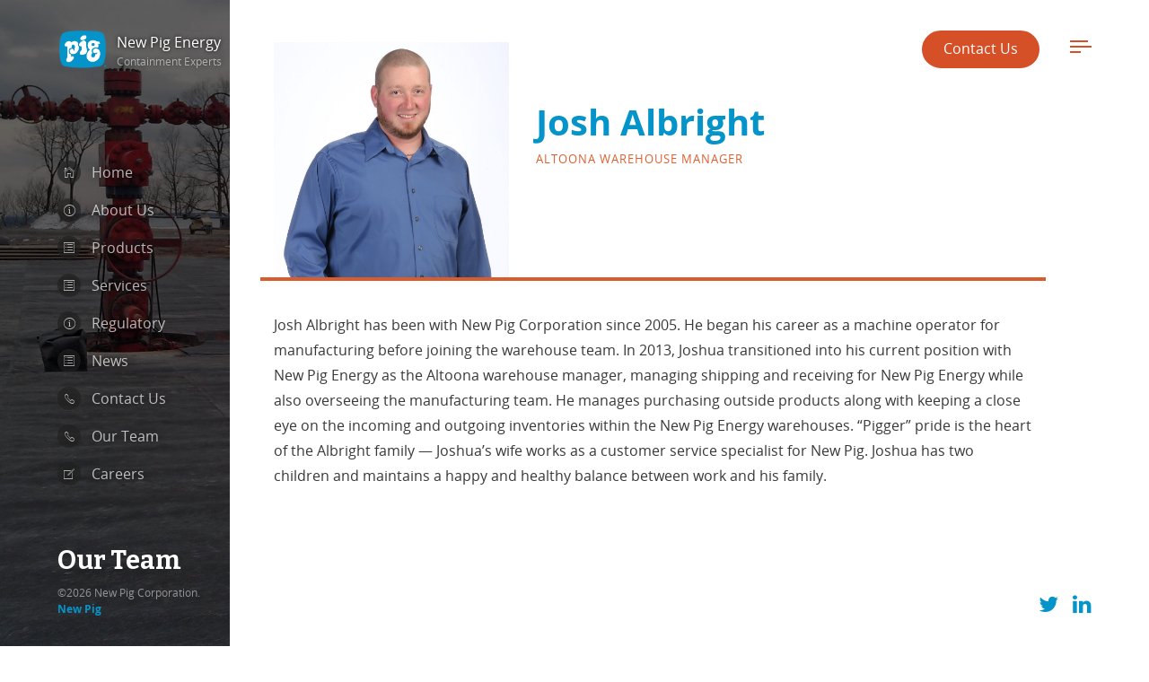

--- FILE ---
content_type: text/html; charset=UTF-8
request_url: https://newpigenergy.com/services/employees/josh-albright
body_size: 2939
content:
<!doctype html><html class="no-js" lang="en"><head> <meta http-equiv="content-type" content="text/html; charset=utf-8" /><meta http-equiv="x-ua-compatible" content="ie=edge"><meta name="viewport" content="width=device-width, initial-scale=1.0"><meta name="author" content="3twenty9 Design, LLC."><meta name="description" content=""><meta name="keywords" content=""><link rel="icon" sizes="32x32" href="/files/images/favicon.ico"/><script type="text/javascript"> const APPLICATION_URL = "https://newpigenergy.com"; const APPLICATION_REFERENCE = "pig"; const APPLICATION_DOMAIN = "newpigenergy.com"; const CSRF_TOKEN = "rC7fBiU9VDt95hCMAFvRkcBeUIzzBKSxv1ZRajnY"; const APP_DEBUG = ""; const APP_URL = "http://newpigenergy.com"; const REQUEST_ROOT = "https://newpigenergy.com"; const REQUEST_ROOT_PATH = ""; const TIMEZONE = "America/New_York"; const LOCALE = "en"; </script> <!-- Google tag (gtag.js) --><script async src="https://www.googletagmanager.com/gtag/js?id=G-6NVS6FR6KH"></script><script> window.dataLayer = window.dataLayer || []; function gtag(){dataLayer.push(arguments);} gtag('js', new Date()); gtag('config', 'G-6NVS6FR6KH');</script><title>New Pig</title><link href="https://fonts.googleapis.com/css?family=Bitter:400,700|Open+Sans:400,700" rel="stylesheet"><script src="https://apis.google.com/js/platform.js" async defer></script><link rel="stylesheet" href="https://cdnjs.cloudflare.com/ajax/libs/font-awesome/4.7.0/css/font-awesome.min.css" /><link rel="stylesheet" href="https://cdnjs.cloudflare.com/ajax/libs/twitter-bootstrap/4.1.3/css/bootstrap.min.css" /><link media="all" type="text/css" rel="stylesheet" href="/app/pig/assets/public/theme.css?v=1754945206"> <link media="all" type="text/css" rel="stylesheet" href="/app/pig/assets/core/anomaly/icon-field_type/resources/css/icons.css?v=1754945206"><script src="https://cdnjs.cloudflare.com/ajax/libs/modernizr/2.8.3/modernizr.min.js"></script></head><body id="menu" class="body-item"> <!--[if lt IE 8]> <p class="browsehappy">You are using an <strong>outdated</strong> browser. Please <a href="http://browsehappy.com/">upgrade your browser</a> to improve your experience.</p> <![endif]--> <header class="page-header navbar page-header-alpha scrolled-white menu-right topmenu-right"> <!-- Begin of menu icon toggler --> <button class="navbar-toggler site-menu-icon" id="navMenuIcon"> <!-- Available class : menu-icon-dot / menu-icon-thick /menu-icon-random --> <span class="menu-icon menu-icon-random"> <span class="bars"> <span class="bar1"></span> <span class="bar2"></span> <span class="bar3"></span> </span> </span> </button> <!-- End of menu icon toggler --> <!-- Begin of logo/brand --> <a class="navbar-brand" href="/"> <span class="logo"> <img class="light-logo" src="/files/images/newpig.png" alt="Logo"> </span> <span class="text"> <span class="line">New Pig Energy</span> <span class="line sub">Containment Experts</span> </span> </a> <!-- End of logo/brand --> <!-- begin of menu wrapper --> <div class="all-menu-wrapper" id="navbarMenu"> <!-- Begin of top menu --> <nav class="navbar-topmenu"> <!-- Begin of CTA Actions, & Icons menu --> <ul class="navbar-nav navbar-nav-actions"> <li class="nav-item"> <a class="btn btn-outline-white btn-round" href="https://newpigenergy.com/contact-us" target="_self"> Contact Us </a> </li> </ul> <!-- End of CTA & Icons menu --> </nav> <!-- End of top menu --> <!-- Begin of hamburger mainmenu menu --> <nav class="navbar-mainmenu"> <ul class="navbar-nav mr-auto"> <li class="nav-item"> <a class="nav-link" href="https://newpigenergy.com" target="_self">Home</a> </li> <li class="nav-item"> <a class="nav-link" href="https://newpigenergy.com/about-us" target="_self">About Us</a> </li> <li class="nav-item"> <a class="nav-link" href="https://newpigenergy.com/products" target="_self">Products</a> </li> <li class="nav-item"> <a class="nav-link" href="https://newpigenergy.com/services" target="_self">Services</a> </li> <li class="nav-item"> <a class="nav-link" href="https://newpigenergy.com/#regulatory" target="_self">Regulatory</a> </li> <li class="nav-item"> <a class="nav-link" href="https://newpigenergy.com/posts" target="_self">News</a> </li> <li class="nav-item"> <a class="nav-link" href="https://newpigenergy.com/about-us/team" target="_self">Our Team</a> </li> </ul> </nav> <!-- End of hamburger mainmenu menu --> <!-- Begin of sidebar nav menu params class: text-only / icon-only--> <nav class="navbar-sidebar"> <ul class="navbar-nav" id="qmenu"> <li class="nav-item" data-menuanchor="home"> <a href="/#home"> <i class="icon ion-ios-home-outline"></i> <span class="txt">Home</span> </a> </li> <li class="nav-item" data-menuanchor="about"> <a href="/#about"> <i class="icon ion-ios-information-outline"></i> <span class="txt">About Us</span> </a> </li> <li class="nav-item" data-menuanchor="products"> <a href="/#products"> <i class="icon ion-ios-list-outline"></i> <span class="txt">Products</span> </a> </li> <li class="nav-item" data-menuanchor="services"> <a href="/#services"> <i class="icon ion-ios-list-outline"></i> <span class="txt">Services</span> </a> </li> <li class="nav-item" data-menuanchor="regulatory"> <a href="/#regulatory"> <i class="icon ion-ios-information-outline"></i> <span class="txt">Regulatory</span> </a> </li> <li class="nav-item" data-menuanchor="news"> <a href="/#news"> <i class="icon ion-ios-list-outline"></i> <span class="txt">News</span> </a> </li> <li class="nav-item" data-menuanchor="contact"> <a href="/#contact"> <i class="icon ion-ios-telephone-outline"></i> <span class="txt">Contact Us</span> </a> </li> <li class="nav-item" data-menuanchor="team"> <a href="/#team"> <i class="icon ion-ios-telephone-outline"></i> <span class="txt">Our Team</span> </a> </li> <li class="nav-item" data-menuanchor="careers"> <a href="/#careers"> <i class="icon ion-ios-compose-outline"></i> <span class="txt">Careers</span> </a> </li> </ul> </nav> <!-- End of sidebar nav menu --> </div> <!-- end of menu wrapper --></header> <!-- BEGIN OF page cover --> <div class="page-cover"> <!-- Transluscent mask as filter --> <div class="cover-bg-mask bg-color" data-bgcolor="#ffffff"></div> </div> <!--END OF page cover --> <main class="page-main page-fullpage main-anim" id="itempage"> <div class="section section-twoside fp-auto-height-responsive section-item" data-section="item-alpha"><div class="section-cover-tier mask-black" style="background-image: url(https://newpigenergy.com/app/pig/assets/images/450380298763f934ea92ca978cf2728f.jpg?v=1754945618)"><div class="cover-content"><div class="title-desc"><h2 class="display-4 display-title">Our Team</h2></div></div></div><div class="section-wrapper largewidth"><div class="item row"><div class="col-12 col-md-3 col-lg-2"></div><div class="col-12 col-md-9 col-lg-10 center-vh"><div class="section-content anim scrollable"><article class="article article-light"><div class="article-content"><div class="wrapper"><div class="row"><div class="col-12 employee-wrapper"><div class="row"><div class="col-sm-6 col-md-4"><img src="https://newpigenergy.com/app/pig/assets/images/josh-albright_ALT-16.jpg?v=1754945651" class="img img-fullwidth"></div><div class="col-sm-6 col-md-8"><h1>Josh Albright</h1><p class="small">Altoona Warehouse Manager</p></div><hr><div class="col-sm-12"><p>Josh Albright has been with New Pig Corporation since 2005.&nbsp;He began his career as a machine operator for manufacturing before joining the warehouse team.&nbsp;In 2013, Joshua transitioned into his current position with New Pig Energy as the Altoona warehouse manager, managing shipping and receiving for New Pig Energy while also overseeing the manufacturing team.&nbsp;He manages purchasing outside products along with keeping a close eye on the incoming and outgoing inventories within the New Pig Energy warehouses.&nbsp;“Pigger” pride is the heart of the Albright family &mdash;&nbsp;Joshua’s wife works as a customer service specialist for New Pig.&nbsp;Joshua has two children and maintains a happy and healthy balance between work and his family.</p></div></div></div></div></div></div></article></div></div></div></div></div> </main> <footer id="site-footer" class="page-footer"><!-- Left content --><div class="footer-left"><p>©2026 New Pig Corporation.<br><a href="https://newpig.com"><span class="marked">New Pig</span></a></p></div><!-- Right content --><div class="footer-right"><ul class="social"> <li><a href="https://twitter.com/NewPigEnergy" target="_blank"><i class="icon fa fa-twitter"></i></a></li> <li><a href="https://www.linkedin.com/company/new-pig-energy" target="_blank"><i class="icon fa fa-linkedin"></i></a></li> </ul></div></footer> <script src="https://cdnjs.cloudflare.com/ajax/libs/jquery/1.12.4/jquery.min.js"></script><script src="https://cdnjs.cloudflare.com/ajax/libs/Swiper/3.4.2/js/swiper.min.js"></script><script src="/app/pig/assets/public/theme.js?v=1754945206"></script><script type="application/ld+json"> { "@context" : "http://schema.org", "@type" : "Organization", "@id" : "https://newpigenergy.com", "name" : "New Pig Energy", "description" : "Containment Experts", "url" : "https://newpigenergy.com", "image" : "https://newpigenergy.com/files/images/newpig.png", "logo" : "https://newpigenergy.com/files/images/newpig.png", "telephone" : "855-744-5463", "email" : "pigliner@newpigenergy.com", "address" : { "@type" : "PostalAddress", "streetAddress" : "201 Jefferson Ave", "addressLocality" : "Tyrone", "addressRegion" : "PA", "addressCountry" : "US", "postalCode" : "16686" }, "sameAs": [ "https://twitter.com/NewPigEnergy", "https://www.linkedin.com/company/new-pig-energy" ]
} </script></body></html>

--- FILE ---
content_type: text/css
request_url: https://newpigenergy.com/app/pig/assets/public/theme.css?v=1754945206
body_size: 29900
content:
@font-face{font-family:'Opensans';src:url('/app/pig/assets/addons/pig/threetwentynine/simpleux-theme/resources/css/fonts/opensans/OpenSans-Bold-webfont.eot?v=1754945205');src:url('/app/pig/assets/addons/pig/threetwentynine/simpleux-theme/resources/css/fonts/opensans/OpenSans-Bold-webfont.eot?v=1754945205?#iefix') format('embedded-opentype'), url('/app/pig/assets/addons/pig/threetwentynine/simpleux-theme/resources/css/fonts/opensans/OpenSans-Bold-webfont.woff?v=1754945205') format('woff'), url('/app/pig/assets/addons/pig/threetwentynine/simpleux-theme/resources/css/fonts/opensans/OpenSans-Bold-webfont.ttf?v=1754945205') format('truetype'), url('/app/pig/assets/addons/pig/threetwentynine/simpleux-theme/resources/css/fonts/opensans/OpenSans-Bold-webfont.svg?v=1754945205#open_sansbold') format('svg');font-weight:bold;font-style:normal}@font-face{font-family:'Opensans';src:url('/app/pig/assets/addons/pig/threetwentynine/simpleux-theme/resources/css/fonts/opensans/opensans-light-webfont.eot?v=1754945205');src:url('/app/pig/assets/addons/pig/threetwentynine/simpleux-theme/resources/css/fonts/opensans/opensans-light-webfont.eot?v=1754945205?#iefix') format('embedded-opentype'), url('/app/pig/assets/addons/pig/threetwentynine/simpleux-theme/resources/css/fonts/opensans/opensans-light-webfont.woff?v=1754945205') format('woff'), url('/app/pig/assets/addons/pig/threetwentynine/simpleux-theme/resources/css/fonts/opensans/opensans-light-webfont.ttf?v=1754945205') format('truetype'), url('/app/pig/assets/addons/pig/threetwentynine/simpleux-theme/resources/css/fonts/opensans/opensans-light-webfont.svg?v=1754945205#open_sanslight') format('svg');font-weight:300;font-style:normal}@font-face{font-family:'Open Sans';src:url('/app/pig/assets/addons/pig/threetwentynine/simpleux-theme/resources/css/fonts/opensans/opensans-regular-webfont.eot?v=1754945205');src:url('/app/pig/assets/addons/pig/threetwentynine/simpleux-theme/resources/css/fonts/opensans/opensans-regular-webfont.eot?v=1754945205?#iefix') format('embedded-opentype'), url('/app/pig/assets/addons/pig/threetwentynine/simpleux-theme/resources/css/fonts/opensans/opensans-regular-webfont.woff?v=1754945205') format('woff'), url('/app/pig/assets/addons/pig/threetwentynine/simpleux-theme/resources/css/fonts/opensans/opensans-regular-webfont.ttf?v=1754945205') format('truetype'), url('/app/pig/assets/addons/pig/threetwentynine/simpleux-theme/resources/css/fonts/opensans/opensans-regular-webfont.svg?v=1754945205#open_sansregular') format('svg');font-weight:normal;font-style:normal}@font-face{font-family:'Open Sans';src:url('/app/pig/assets/addons/pig/threetwentynine/simpleux-theme/resources/css/fonts/opensans/opensans-light-webfont.eot?v=1754945205');src:url('/app/pig/assets/addons/pig/threetwentynine/simpleux-theme/resources/css/fonts/opensans/opensans-light-webfont.eot?v=1754945205?#iefix') format('embedded-opentype'), url('/app/pig/assets/addons/pig/threetwentynine/simpleux-theme/resources/css/fonts/opensans/opensans-light-webfont.woff?v=1754945205') format('woff'), url('/app/pig/assets/addons/pig/threetwentynine/simpleux-theme/resources/css/fonts/opensans/opensans-light-webfont.ttf?v=1754945205') format('truetype'), url('/app/pig/assets/addons/pig/threetwentynine/simpleux-theme/resources/css/fonts/opensans/opensans-light-webfont.svg?v=1754945205#open_sanslight') format('svg');font-weight:300;font-style:normal}@font-face{font-family:'Open Sans';src:url('/app/pig/assets/addons/pig/threetwentynine/simpleux-theme/resources/css/fonts/opensans/opensans-regular-webfont.eot?v=1754945205');src:url('/app/pig/assets/addons/pig/threetwentynine/simpleux-theme/resources/css/fonts/opensans/opensans-regular-webfont.eot?v=1754945205?#iefix') format('embedded-opentype'), url('/app/pig/assets/addons/pig/threetwentynine/simpleux-theme/resources/css/fonts/opensans/opensans-regular-webfont.woff?v=1754945205') format('woff'), url('/app/pig/assets/addons/pig/threetwentynine/simpleux-theme/resources/css/fonts/opensans/opensans-regular-webfont.ttf?v=1754945205') format('truetype'), url('/app/pig/assets/addons/pig/threetwentynine/simpleux-theme/resources/css/fonts/opensans/opensans-regular-webfont.svg?v=1754945205#open_sansregular') format('svg');font-weight:normal;font-style:normal}@font-face{font-family:'Open Sans';src:url('/app/pig/assets/addons/pig/threetwentynine/simpleux-theme/resources/css/fonts/opensans/OpenSans-Bold-webfont.eot?v=1754945205');src:url('/app/pig/assets/addons/pig/threetwentynine/simpleux-theme/resources/css/fonts/opensans/OpenSans-Bold-webfont.eot?v=1754945205?#iefix') format('embedded-opentype'), url('/app/pig/assets/addons/pig/threetwentynine/simpleux-theme/resources/css/fonts/opensans/OpenSans-Bold-webfont.woff?v=1754945205') format('woff'), url('/app/pig/assets/addons/pig/threetwentynine/simpleux-theme/resources/css/fonts/opensans/OpenSans-Bold-webfont.ttf?v=1754945205') format('truetype'), url('/app/pig/assets/addons/pig/threetwentynine/simpleux-theme/resources/css/fonts/opensans/OpenSans-Bold-webfont.svg?v=1754945205#open_sansbold') format('svg');font-weight:bold;font-style:normal}/* Generated by Font Squirrel (http://www.fontsquirrel.com) on May 20, 2014 */@font-face{font-family:'Bebas Neue';src:url('/app/pig/assets/addons/pig/threetwentynine/simpleux-theme/resources/css/fonts/bebas/bebasneue_bold-webfont.eot?v=1754945205');src:url('/app/pig/assets/addons/pig/threetwentynine/simpleux-theme/resources/css/fonts/bebas/bebasneue_bold-webfont.eot?v=1754945205?#iefix') format('embedded-opentype'), url('/app/pig/assets/addons/pig/threetwentynine/simpleux-theme/resources/css/fonts/bebas/bebasneue_bold-webfont.woff?v=1754945205') format('woff'), url('/app/pig/assets/addons/pig/threetwentynine/simpleux-theme/resources/css/fonts/bebas/bebasneue_bold-webfont.ttf?v=1754945205') format('truetype'), url('/app/pig/assets/addons/pig/threetwentynine/simpleux-theme/resources/css/fonts/bebas/bebasneue_bold-webfont.svg?v=1754945205#bebas_neuebold') format('svg');font-weight:bold;font-style:normal}@font-face{font-family:'Bebas Neue';src:url('/app/pig/assets/addons/pig/threetwentynine/simpleux-theme/resources/css/fonts/bebas/bebasneue_book-webfont.eot?v=1754945205');src:url('/app/pig/assets/addons/pig/threetwentynine/simpleux-theme/resources/css/fonts/bebas/bebasneue_book-webfont.eot?v=1754945205?#iefix') format('embedded-opentype'), url('/app/pig/assets/addons/pig/threetwentynine/simpleux-theme/resources/css/fonts/bebas/bebasneue_book-webfont.woff?v=1754945205') format('woff'), url('/app/pig/assets/addons/pig/threetwentynine/simpleux-theme/resources/css/fonts/bebas/bebasneue_book-webfont.ttf?v=1754945205') format('truetype'), url('/app/pig/assets/addons/pig/threetwentynine/simpleux-theme/resources/css/fonts/bebas/bebasneue_book-webfont.svg?v=1754945205#bebas_neuebook') format('svg');font-weight:200;font-style:normal}@font-face{font-family:'Bebas Neue';src:url('/app/pig/assets/addons/pig/threetwentynine/simpleux-theme/resources/css/fonts/bebas/bebasneue_light-webfont.eot?v=1754945205');src:url('/app/pig/assets/addons/pig/threetwentynine/simpleux-theme/resources/css/fonts/bebas/bebasneue_light-webfont.eot?v=1754945205?#iefix') format('embedded-opentype'), url('/app/pig/assets/addons/pig/threetwentynine/simpleux-theme/resources/css/fonts/bebas/bebasneue_light-webfont.woff?v=1754945205') format('woff'), url('/app/pig/assets/addons/pig/threetwentynine/simpleux-theme/resources/css/fonts/bebas/bebasneue_light-webfont.ttf?v=1754945205') format('truetype'), url('/app/pig/assets/addons/pig/threetwentynine/simpleux-theme/resources/css/fonts/bebas/bebasneue_light-webfont.svg?v=1754945205#bebas_neuelight') format('svg');font-weight:300;font-style:normal}@font-face{font-family:'Bebas Neue';src:url('/app/pig/assets/addons/pig/threetwentynine/simpleux-theme/resources/css/fonts/bebas/bebasneue_regular-webfont.eot?v=1754945205');src:url('/app/pig/assets/addons/pig/threetwentynine/simpleux-theme/resources/css/fonts/bebas/bebasneue_regular-webfont.eot?v=1754945205?#iefix') format('embedded-opentype'), url('/app/pig/assets/addons/pig/threetwentynine/simpleux-theme/resources/css/fonts/bebas/bebasneue_regular-webfont.woff?v=1754945205') format('woff'), url('/app/pig/assets/addons/pig/threetwentynine/simpleux-theme/resources/css/fonts/bebas/bebasneue_regular-webfont.ttf?v=1754945205') format('truetype'), url('/app/pig/assets/addons/pig/threetwentynine/simpleux-theme/resources/css/fonts/bebas/bebasneue_regular-webfont.svg?v=1754945205#bebas_neue_regularregular') format('svg');font-weight:normal;font-style:normal}@font-face{font-family:'Bebas Neue';src:url('/app/pig/assets/addons/pig/threetwentynine/simpleux-theme/resources/css/fonts/bebas/bebasneue_thin-webfont.eot?v=1754945205');src:url('/app/pig/assets/addons/pig/threetwentynine/simpleux-theme/resources/css/fonts/bebas/bebasneue_thin-webfont.eot?v=1754945205?#iefix') format('embedded-opentype'), url('/app/pig/assets/addons/pig/threetwentynine/simpleux-theme/resources/css/fonts/bebas/bebasneue_thin-webfont.woff?v=1754945205') format('woff'), url('/app/pig/assets/addons/pig/threetwentynine/simpleux-theme/resources/css/fonts/bebas/bebasneue_thin-webfont.ttf?v=1754945205') format('truetype'), url('/app/pig/assets/addons/pig/threetwentynine/simpleux-theme/resources/css/fonts/bebas/bebasneue_thin-webfont.svg?v=1754945205#bebas_neuethin') format('svg');font-weight:100;font-style:normal}@charset "UTF-8";/*!
  Ionicons, v2.0.0
  Created by Ben Sperry for the Ionic Framework, http://ionicons.com/
  https://twitter.com/benjsperry  https://twitter.com/ionicframework
  MIT License: https://github.com/driftyco/ionicons

  Android-style icons originally built by Google’s
  Material Design Icons: https://github.com/google/material-design-icons
  used under CC BY http://creativecommons.org/licenses/by/4.0/
  Modified icons to fit ionicon’s grid from original.
*/@font-face{font-family:"Ionicons";src:url("/app/pig/assets/addons/pig/threetwentynine/simpleux-theme/resources/css/fonts/ionicons.eot?v=1754945205?v=2.0.0");src:url("/app/pig/assets/addons/pig/threetwentynine/simpleux-theme/resources/css/fonts/ionicons.eot?v=1754945205?v=2.0.0#iefix") format("embedded-opentype"), url("/app/pig/assets/addons/pig/threetwentynine/simpleux-theme/resources/css/fonts/ionicons.ttf?v=1754945205?v=2.0.0") format("truetype"), url("/app/pig/assets/addons/pig/threetwentynine/simpleux-theme/resources/css/fonts/ionicons.woff?v=1754945205?v=2.0.0") format("woff"), url("/app/pig/assets/addons/pig/threetwentynine/simpleux-theme/resources/css/fonts/ionicons.svg?v=1754945205?v=2.0.0#Ionicons") format("svg");font-weight:normal;font-style:normal}.ion,.ionicons,.ion-alert:before,.ion-alert-circled:before,.ion-android-add:before,.ion-android-add-circle:before,.ion-android-alarm-clock:before,.ion-android-alert:before,.ion-android-apps:before,.ion-android-archive:before,.ion-android-arrow-back:before,.ion-android-arrow-down:before,.ion-android-arrow-dropdown:before,.ion-android-arrow-dropdown-circle:before,.ion-android-arrow-dropleft:before,.ion-android-arrow-dropleft-circle:before,.ion-android-arrow-dropright:before,.ion-android-arrow-dropright-circle:before,.ion-android-arrow-dropup:before,.ion-android-arrow-dropup-circle:before,.ion-android-arrow-forward:before,.ion-android-arrow-up:before,.ion-android-attach:before,.ion-android-bar:before,.ion-android-bicycle:before,.ion-android-boat:before,.ion-android-bookmark:before,.ion-android-bulb:before,.ion-android-bus:before,.ion-android-calendar:before,.ion-android-call:before,.ion-android-camera:before,.ion-android-cancel:before,.ion-android-car:before,.ion-android-cart:before,.ion-android-chat:before,.ion-android-checkbox:before,.ion-android-checkbox-blank:before,.ion-android-checkbox-outline:before,.ion-android-checkbox-outline-blank:before,.ion-android-checkmark-circle:before,.ion-android-clipboard:before,.ion-android-close:before,.ion-android-cloud:before,.ion-android-cloud-circle:before,.ion-android-cloud-done:before,.ion-android-cloud-outline:before,.ion-android-color-palette:before,.ion-android-compass:before,.ion-android-contact:before,.ion-android-contacts:before,.ion-android-contract:before,.ion-android-create:before,.ion-android-delete:before,.ion-android-desktop:before,.ion-android-document:before,.ion-android-done:before,.ion-android-done-all:before,.ion-android-download:before,.ion-android-drafts:before,.ion-android-exit:before,.ion-android-expand:before,.ion-android-favorite:before,.ion-android-favorite-outline:before,.ion-android-film:before,.ion-android-folder:before,.ion-android-folder-open:before,.ion-android-funnel:before,.ion-android-globe:before,.ion-android-hand:before,.ion-android-hangout:before,.ion-android-happy:before,.ion-android-home:before,.ion-android-image:before,.ion-android-laptop:before,.ion-android-list:before,.ion-android-locate:before,.ion-android-lock:before,.ion-android-mail:before,.ion-android-map:before,.ion-android-menu:before,.ion-android-microphone:before,.ion-android-microphone-off:before,.ion-android-more-horizontal:before,.ion-android-more-vertical:before,.ion-android-navigate:before,.ion-android-notifications:before,.ion-android-notifications-none:before,.ion-android-notifications-off:before,.ion-android-open:before,.ion-android-options:before,.ion-android-people:before,.ion-android-person:before,.ion-android-person-add:before,.ion-android-phone-landscape:before,.ion-android-phone-portrait:before,.ion-android-pin:before,.ion-android-plane:before,.ion-android-playstore:before,.ion-android-print:before,.ion-android-radio-button-off:before,.ion-android-radio-button-on:before,.ion-android-refresh:before,.ion-android-remove:before,.ion-android-remove-circle:before,.ion-android-restaurant:before,.ion-android-sad:before,.ion-android-search:before,.ion-android-send:before,.ion-android-settings:before,.ion-android-share:before,.ion-android-share-alt:before,.ion-android-star:before,.ion-android-star-half:before,.ion-android-star-outline:before,.ion-android-stopwatch:before,.ion-android-subway:before,.ion-android-sunny:before,.ion-android-sync:before,.ion-android-textsms:before,.ion-android-time:before,.ion-android-train:before,.ion-android-unlock:before,.ion-android-upload:before,.ion-android-volume-down:before,.ion-android-volume-mute:before,.ion-android-volume-off:before,.ion-android-volume-up:before,.ion-android-walk:before,.ion-android-warning:before,.ion-android-watch:before,.ion-android-wifi:before,.ion-aperture:before,.ion-archive:before,.ion-arrow-down-a:before,.ion-arrow-down-b:before,.ion-arrow-down-c:before,.ion-arrow-expand:before,.ion-arrow-graph-down-left:before,.ion-arrow-graph-down-right:before,.ion-arrow-graph-up-left:before,.ion-arrow-graph-up-right:before,.ion-arrow-left-a:before,.ion-arrow-left-b:before,.ion-arrow-left-c:before,.ion-arrow-move:before,.ion-arrow-resize:before,.ion-arrow-return-left:before,.ion-arrow-return-right:before,.ion-arrow-right-a:before,.ion-arrow-right-b:before,.ion-arrow-right-c:before,.ion-arrow-shrink:before,.ion-arrow-swap:before,.ion-arrow-up-a:before,.ion-arrow-up-b:before,.ion-arrow-up-c:before,.ion-asterisk:before,.ion-at:before,.ion-backspace:before,.ion-backspace-outline:before,.ion-bag:before,.ion-battery-charging:before,.ion-battery-empty:before,.ion-battery-full:before,.ion-battery-half:before,.ion-battery-low:before,.ion-beaker:before,.ion-beer:before,.ion-bluetooth:before,.ion-bonfire:before,.ion-bookmark:before,.ion-bowtie:before,.ion-briefcase:before,.ion-bug:before,.ion-calculator:before,.ion-calendar:before,.ion-camera:before,.ion-card:before,.ion-cash:before,.ion-chatbox:before,.ion-chatbox-working:before,.ion-chatboxes:before,.ion-chatbubble:before,.ion-chatbubble-working:before,.ion-chatbubbles:before,.ion-checkmark:before,.ion-checkmark-circled:before,.ion-checkmark-round:before,.ion-chevron-down:before,.ion-chevron-left:before,.ion-chevron-right:before,.ion-chevron-up:before,.ion-clipboard:before,.ion-clock:before,.ion-close:before,.ion-close-circled:before,.ion-close-round:before,.ion-closed-captioning:before,.ion-cloud:before,.ion-code:before,.ion-code-download:before,.ion-code-working:before,.ion-coffee:before,.ion-compass:before,.ion-compose:before,.ion-connection-bars:before,.ion-contrast:before,.ion-crop:before,.ion-cube:before,.ion-disc:before,.ion-document:before,.ion-document-text:before,.ion-drag:before,.ion-earth:before,.ion-easel:before,.ion-edit:before,.ion-egg:before,.ion-eject:before,.ion-email:before,.ion-email-unread:before,.ion-erlenmeyer-flask:before,.ion-erlenmeyer-flask-bubbles:before,.ion-eye:before,.ion-eye-disabled:before,.ion-female:before,.ion-filing:before,.ion-film-marker:before,.ion-fireball:before,.ion-flag:before,.ion-flame:before,.ion-flash:before,.ion-flash-off:before,.ion-folder:before,.ion-fork:before,.ion-fork-repo:before,.ion-forward:before,.ion-funnel:before,.ion-gear-a:before,.ion-gear-b:before,.ion-grid:before,.ion-hammer:before,.ion-happy:before,.ion-happy-outline:before,.ion-headphone:before,.ion-heart:before,.ion-heart-broken:before,.ion-help:before,.ion-help-buoy:before,.ion-help-circled:before,.ion-home:before,.ion-icecream:before,.ion-image:before,.ion-images:before,.ion-information:before,.ion-information-circled:before,.ion-ionic:before,.ion-ios-alarm:before,.ion-ios-alarm-outline:before,.ion-ios-albums:before,.ion-ios-albums-outline:before,.ion-ios-americanfootball:before,.ion-ios-americanfootball-outline:before,.ion-ios-analytics:before,.ion-ios-analytics-outline:before,.ion-ios-arrow-back:before,.ion-ios-arrow-down:before,.ion-ios-arrow-forward:before,.ion-ios-arrow-left:before,.ion-ios-arrow-right:before,.ion-ios-arrow-thin-down:before,.ion-ios-arrow-thin-left:before,.ion-ios-arrow-thin-right:before,.ion-ios-arrow-thin-up:before,.ion-ios-arrow-up:before,.ion-ios-at:before,.ion-ios-at-outline:before,.ion-ios-barcode:before,.ion-ios-barcode-outline:before,.ion-ios-baseball:before,.ion-ios-baseball-outline:before,.ion-ios-basketball:before,.ion-ios-basketball-outline:before,.ion-ios-bell:before,.ion-ios-bell-outline:before,.ion-ios-body:before,.ion-ios-body-outline:before,.ion-ios-bolt:before,.ion-ios-bolt-outline:before,.ion-ios-book:before,.ion-ios-book-outline:before,.ion-ios-bookmarks:before,.ion-ios-bookmarks-outline:before,.ion-ios-box:before,.ion-ios-box-outline:before,.ion-ios-briefcase:before,.ion-ios-briefcase-outline:before,.ion-ios-browsers:before,.ion-ios-browsers-outline:before,.ion-ios-calculator:before,.ion-ios-calculator-outline:before,.ion-ios-calendar:before,.ion-ios-calendar-outline:before,.ion-ios-camera:before,.ion-ios-camera-outline:before,.ion-ios-cart:before,.ion-ios-cart-outline:before,.ion-ios-chatboxes:before,.ion-ios-chatboxes-outline:before,.ion-ios-chatbubble:before,.ion-ios-chatbubble-outline:before,.ion-ios-checkmark:before,.ion-ios-checkmark-empty:before,.ion-ios-checkmark-outline:before,.ion-ios-circle-filled:before,.ion-ios-circle-outline:before,.ion-ios-clock:before,.ion-ios-clock-outline:before,.ion-ios-close:before,.ion-ios-close-empty:before,.ion-ios-close-outline:before,.ion-ios-cloud:before,.ion-ios-cloud-download:before,.ion-ios-cloud-download-outline:before,.ion-ios-cloud-outline:before,.ion-ios-cloud-upload:before,.ion-ios-cloud-upload-outline:before,.ion-ios-cloudy:before,.ion-ios-cloudy-night:before,.ion-ios-cloudy-night-outline:before,.ion-ios-cloudy-outline:before,.ion-ios-cog:before,.ion-ios-cog-outline:before,.ion-ios-color-filter:before,.ion-ios-color-filter-outline:before,.ion-ios-color-wand:before,.ion-ios-color-wand-outline:before,.ion-ios-compose:before,.ion-ios-compose-outline:before,.ion-ios-contact:before,.ion-ios-contact-outline:before,.ion-ios-copy:before,.ion-ios-copy-outline:before,.ion-ios-crop:before,.ion-ios-crop-strong:before,.ion-ios-download:before,.ion-ios-download-outline:before,.ion-ios-drag:before,.ion-ios-email:before,.ion-ios-email-outline:before,.ion-ios-eye:before,.ion-ios-eye-outline:before,.ion-ios-fastforward:before,.ion-ios-fastforward-outline:before,.ion-ios-filing:before,.ion-ios-filing-outline:before,.ion-ios-film:before,.ion-ios-film-outline:before,.ion-ios-flag:before,.ion-ios-flag-outline:before,.ion-ios-flame:before,.ion-ios-flame-outline:before,.ion-ios-flask:before,.ion-ios-flask-outline:before,.ion-ios-flower:before,.ion-ios-flower-outline:before,.ion-ios-folder:before,.ion-ios-folder-outline:before,.ion-ios-football:before,.ion-ios-football-outline:before,.ion-ios-game-controller-a:before,.ion-ios-game-controller-a-outline:before,.ion-ios-game-controller-b:before,.ion-ios-game-controller-b-outline:before,.ion-ios-gear:before,.ion-ios-gear-outline:before,.ion-ios-glasses:before,.ion-ios-glasses-outline:before,.ion-ios-grid-view:before,.ion-ios-grid-view-outline:before,.ion-ios-heart:before,.ion-ios-heart-outline:before,.ion-ios-help:before,.ion-ios-help-empty:before,.ion-ios-help-outline:before,.ion-ios-home:before,.ion-ios-home-outline:before,.ion-ios-infinite:before,.ion-ios-infinite-outline:before,.ion-ios-information:before,.ion-ios-information-empty:before,.ion-ios-information-outline:before,.ion-ios-ionic-outline:before,.ion-ios-keypad:before,.ion-ios-keypad-outline:before,.ion-ios-lightbulb:before,.ion-ios-lightbulb-outline:before,.ion-ios-list:before,.ion-ios-list-outline:before,.ion-ios-location:before,.ion-ios-location-outline:before,.ion-ios-locked:before,.ion-ios-locked-outline:before,.ion-ios-loop:before,.ion-ios-loop-strong:before,.ion-ios-medical:before,.ion-ios-medical-outline:before,.ion-ios-medkit:before,.ion-ios-medkit-outline:before,.ion-ios-mic:before,.ion-ios-mic-off:before,.ion-ios-mic-outline:before,.ion-ios-minus:before,.ion-ios-minus-empty:before,.ion-ios-minus-outline:before,.ion-ios-monitor:before,.ion-ios-monitor-outline:before,.ion-ios-moon:before,.ion-ios-moon-outline:before,.ion-ios-more:before,.ion-ios-more-outline:before,.ion-ios-musical-note:before,.ion-ios-musical-notes:before,.ion-ios-navigate:before,.ion-ios-navigate-outline:before,.ion-ios-nutrition:before,.ion-ios-nutrition-outline:before,.ion-ios-paper:before,.ion-ios-paper-outline:before,.ion-ios-paperplane:before,.ion-ios-paperplane-outline:before,.ion-ios-partlysunny:before,.ion-ios-partlysunny-outline:before,.ion-ios-pause:before,.ion-ios-pause-outline:before,.ion-ios-paw:before,.ion-ios-paw-outline:before,.ion-ios-people:before,.ion-ios-people-outline:before,.ion-ios-person:before,.ion-ios-person-outline:before,.ion-ios-personadd:before,.ion-ios-personadd-outline:before,.ion-ios-photos:before,.ion-ios-photos-outline:before,.ion-ios-pie:before,.ion-ios-pie-outline:before,.ion-ios-pint:before,.ion-ios-pint-outline:before,.ion-ios-play:before,.ion-ios-play-outline:before,.ion-ios-plus:before,.ion-ios-plus-empty:before,.ion-ios-plus-outline:before,.ion-ios-pricetag:before,.ion-ios-pricetag-outline:before,.ion-ios-pricetags:before,.ion-ios-pricetags-outline:before,.ion-ios-printer:before,.ion-ios-printer-outline:before,.ion-ios-pulse:before,.ion-ios-pulse-strong:before,.ion-ios-rainy:before,.ion-ios-rainy-outline:before,.ion-ios-recording:before,.ion-ios-recording-outline:before,.ion-ios-redo:before,.ion-ios-redo-outline:before,.ion-ios-refresh:before,.ion-ios-refresh-empty:before,.ion-ios-refresh-outline:before,.ion-ios-reload:before,.ion-ios-reverse-camera:before,.ion-ios-reverse-camera-outline:before,.ion-ios-rewind:before,.ion-ios-rewind-outline:before,.ion-ios-rose:before,.ion-ios-rose-outline:before,.ion-ios-search:before,.ion-ios-search-strong:before,.ion-ios-settings:before,.ion-ios-settings-strong:before,.ion-ios-shuffle:before,.ion-ios-shuffle-strong:before,.ion-ios-skipbackward:before,.ion-ios-skipbackward-outline:before,.ion-ios-skipforward:before,.ion-ios-skipforward-outline:before,.ion-ios-snowy:before,.ion-ios-speedometer:before,.ion-ios-speedometer-outline:before,.ion-ios-star:before,.ion-ios-star-half:before,.ion-ios-star-outline:before,.ion-ios-stopwatch:before,.ion-ios-stopwatch-outline:before,.ion-ios-sunny:before,.ion-ios-sunny-outline:before,.ion-ios-telephone:before,.ion-ios-telephone-outline:before,.ion-ios-tennisball:before,.ion-ios-tennisball-outline:before,.ion-ios-thunderstorm:before,.ion-ios-thunderstorm-outline:before,.ion-ios-time:before,.ion-ios-time-outline:before,.ion-ios-timer:before,.ion-ios-timer-outline:before,.ion-ios-toggle:before,.ion-ios-toggle-outline:before,.ion-ios-trash:before,.ion-ios-trash-outline:before,.ion-ios-undo:before,.ion-ios-undo-outline:before,.ion-ios-unlocked:before,.ion-ios-unlocked-outline:before,.ion-ios-upload:before,.ion-ios-upload-outline:before,.ion-ios-videocam:before,.ion-ios-videocam-outline:before,.ion-ios-volume-high:before,.ion-ios-volume-low:before,.ion-ios-wineglass:before,.ion-ios-wineglass-outline:before,.ion-ios-world:before,.ion-ios-world-outline:before,.ion-ipad:before,.ion-iphone:before,.ion-ipod:before,.ion-jet:before,.ion-key:before,.ion-knife:before,.ion-laptop:before,.ion-leaf:before,.ion-levels:before,.ion-lightbulb:before,.ion-link:before,.ion-load-a:before,.ion-load-b:before,.ion-load-c:before,.ion-load-d:before,.ion-location:before,.ion-lock-combination:before,.ion-locked:before,.ion-log-in:before,.ion-log-out:before,.ion-loop:before,.ion-magnet:before,.ion-male:before,.ion-man:before,.ion-map:before,.ion-medkit:before,.ion-merge:before,.ion-mic-a:before,.ion-mic-b:before,.ion-mic-c:before,.ion-minus:before,.ion-minus-circled:before,.ion-minus-round:before,.ion-model-s:before,.ion-monitor:before,.ion-more:before,.ion-mouse:before,.ion-music-note:before,.ion-navicon:before,.ion-navicon-round:before,.ion-navigate:before,.ion-network:before,.ion-no-smoking:before,.ion-nuclear:before,.ion-outlet:before,.ion-paintbrush:before,.ion-paintbucket:before,.ion-paper-airplane:before,.ion-paperclip:before,.ion-pause:before,.ion-person:before,.ion-person-add:before,.ion-person-stalker:before,.ion-pie-graph:before,.ion-pin:before,.ion-pinpoint:before,.ion-pizza:before,.ion-plane:before,.ion-planet:before,.ion-play:before,.ion-playstation:before,.ion-plus:before,.ion-plus-circled:before,.ion-plus-round:before,.ion-podium:before,.ion-pound:before,.ion-power:before,.ion-pricetag:before,.ion-pricetags:before,.ion-printer:before,.ion-pull-request:before,.ion-qr-scanner:before,.ion-quote:before,.ion-radio-waves:before,.ion-record:before,.ion-refresh:before,.ion-reply:before,.ion-reply-all:before,.ion-ribbon-a:before,.ion-ribbon-b:before,.ion-sad:before,.ion-sad-outline:before,.ion-scissors:before,.ion-search:before,.ion-settings:before,.ion-share:before,.ion-shuffle:before,.ion-skip-backward:before,.ion-skip-forward:before,.ion-social-android:before,.ion-social-android-outline:before,.ion-social-angular:before,.ion-social-angular-outline:before,.ion-social-apple:before,.ion-social-apple-outline:before,.ion-social-bitcoin:before,.ion-social-bitcoin-outline:before,.ion-social-buffer:before,.ion-social-buffer-outline:before,.ion-social-chrome:before,.ion-social-chrome-outline:before,.ion-social-codepen:before,.ion-social-codepen-outline:before,.ion-social-css3:before,.ion-social-css3-outline:before,.ion-social-designernews:before,.ion-social-designernews-outline:before,.ion-social-dribbble:before,.ion-social-dribbble-outline:before,.ion-social-dropbox:before,.ion-social-dropbox-outline:before,.ion-social-euro:before,.ion-social-euro-outline:before,.ion-social-facebook:before,.ion-social-facebook-outline:before,.ion-social-foursquare:before,.ion-social-foursquare-outline:before,.ion-social-freebsd-devil:before,.ion-social-github:before,.ion-social-github-outline:before,.ion-social-google:before,.ion-social-google-outline:before,.ion-social-googleplus:before,.ion-social-googleplus-outline:before,.ion-social-hackernews:before,.ion-social-hackernews-outline:before,.ion-social-html5:before,.ion-social-html5-outline:before,.ion-social-instagram:before,.ion-social-instagram-outline:before,.ion-social-javascript:before,.ion-social-javascript-outline:before,.ion-social-linkedin:before,.ion-social-linkedin-outline:before,.ion-social-markdown:before,.ion-social-nodejs:before,.ion-social-octocat:before,.ion-social-pinterest:before,.ion-social-pinterest-outline:before,.ion-social-python:before,.ion-social-reddit:before,.ion-social-reddit-outline:before,.ion-social-rss:before,.ion-social-rss-outline:before,.ion-social-sass:before,.ion-social-skype:before,.ion-social-skype-outline:before,.ion-social-snapchat:before,.ion-social-snapchat-outline:before,.ion-social-tumblr:before,.ion-social-tumblr-outline:before,.ion-social-tux:before,.ion-social-twitch:before,.ion-social-twitch-outline:before,.ion-social-twitter:before,.ion-social-twitter-outline:before,.ion-social-usd:before,.ion-social-usd-outline:before,.ion-social-vimeo:before,.ion-social-vimeo-outline:before,.ion-social-whatsapp:before,.ion-social-whatsapp-outline:before,.ion-social-windows:before,.ion-social-windows-outline:before,.ion-social-wordpress:before,.ion-social-wordpress-outline:before,.ion-social-yahoo:before,.ion-social-yahoo-outline:before,.ion-social-yen:before,.ion-social-yen-outline:before,.ion-social-youtube:before,.ion-social-youtube-outline:before,.ion-soup-can:before,.ion-soup-can-outline:before,.ion-speakerphone:before,.ion-speedometer:before,.ion-spoon:before,.ion-star:before,.ion-stats-bars:before,.ion-steam:before,.ion-stop:before,.ion-thermometer:before,.ion-thumbsdown:before,.ion-thumbsup:before,.ion-toggle:before,.ion-toggle-filled:before,.ion-transgender:before,.ion-trash-a:before,.ion-trash-b:before,.ion-trophy:before,.ion-tshirt:before,.ion-tshirt-outline:before,.ion-umbrella:before,.ion-university:before,.ion-unlocked:before,.ion-upload:before,.ion-usb:before,.ion-videocamera:before,.ion-volume-high:before,.ion-volume-low:before,.ion-volume-medium:before,.ion-volume-mute:before,.ion-wand:before,.ion-waterdrop:before,.ion-wifi:before,.ion-wineglass:before,.ion-woman:before,.ion-wrench:before,.ion-xbox:before{display:inline-block;font-family:"Ionicons";speak:none;font-style:normal;font-weight:normal;font-variant:normal;text-transform:none;text-rendering:auto;line-height:1;-webkit-font-smoothing:antialiased;-moz-osx-font-smoothing:grayscale}.ion-spin,.ion-loading-a,.ion-loading-b,.ion-loading-c,.ion-loading-d,.ion-looping,.ion-refreshing,.ion-ios7-reloading{-webkit-animation:spin 1s infinite linear;-moz-animation:spin 1s infinite linear;-o-animation:spin 1s infinite linear;animation:spin 1s infinite linear}@-moz-keyframes spin {0%{-moz-transform:rotate(0deg);}100%{-moz-transform:rotate(359deg);}}@-webkit-keyframes spin{0%{-webkit-transform:rotate(0deg);}100%{-webkit-transform:rotate(359deg);}}@-o-keyframes spin{0%{-o-transform:rotate(0deg);}100%{-o-transform:rotate(359deg);}}@-ms-keyframes spin{0%{-ms-transform:rotate(0deg);}100%{-ms-transform:rotate(359deg);}}@keyframes spin{0%{transform:rotate(0deg);}100%{transform:rotate(359deg);}}.ion-alert:before{content:"\f101"}.ion-alert-circled:before{content:"\f100"}.ion-android-add:before{content:"\f2c7"}.ion-android-add-circle:before{content:"\f359"}.ion-android-alarm-clock:before{content:"\f35a"}.ion-android-alert:before{content:"\f35b"}.ion-android-apps:before{content:"\f35c"}.ion-android-archive:before{content:"\f2c9"}.ion-android-arrow-back:before{content:"\f2ca"}.ion-android-arrow-down:before{content:"\f35d"}.ion-android-arrow-dropdown:before{content:"\f35f"}.ion-android-arrow-dropdown-circle:before{content:"\f35e"}.ion-android-arrow-dropleft:before{content:"\f361"}.ion-android-arrow-dropleft-circle:before{content:"\f360"}.ion-android-arrow-dropright:before{content:"\f363"}.ion-android-arrow-dropright-circle:before{content:"\f362"}.ion-android-arrow-dropup:before{content:"\f365"}.ion-android-arrow-dropup-circle:before{content:"\f364"}.ion-android-arrow-forward:before{content:"\f30f"}.ion-android-arrow-up:before{content:"\f366"}.ion-android-attach:before{content:"\f367"}.ion-android-bar:before{content:"\f368"}.ion-android-bicycle:before{content:"\f369"}.ion-android-boat:before{content:"\f36a"}.ion-android-bookmark:before{content:"\f36b"}.ion-android-bulb:before{content:"\f36c"}.ion-android-bus:before{content:"\f36d"}.ion-android-calendar:before{content:"\f2d1"}.ion-android-call:before{content:"\f2d2"}.ion-android-camera:before{content:"\f2d3"}.ion-android-cancel:before{content:"\f36e"}.ion-android-car:before{content:"\f36f"}.ion-android-cart:before{content:"\f370"}.ion-android-chat:before{content:"\f2d4"}.ion-android-checkbox:before{content:"\f374"}.ion-android-checkbox-blank:before{content:"\f371"}.ion-android-checkbox-outline:before{content:"\f373"}.ion-android-checkbox-outline-blank:before{content:"\f372"}.ion-android-checkmark-circle:before{content:"\f375"}.ion-android-clipboard:before{content:"\f376"}.ion-android-close:before{content:"\f2d7"}.ion-android-cloud:before{content:"\f37a"}.ion-android-cloud-circle:before{content:"\f377"}.ion-android-cloud-done:before{content:"\f378"}.ion-android-cloud-outline:before{content:"\f379"}.ion-android-color-palette:before{content:"\f37b"}.ion-android-compass:before{content:"\f37c"}.ion-android-contact:before{content:"\f2d8"}.ion-android-contacts:before{content:"\f2d9"}.ion-android-contract:before{content:"\f37d"}.ion-android-create:before{content:"\f37e"}.ion-android-delete:before{content:"\f37f"}.ion-android-desktop:before{content:"\f380"}.ion-android-document:before{content:"\f381"}.ion-android-done:before{content:"\f383"}.ion-android-done-all:before{content:"\f382"}.ion-android-download:before{content:"\f2dd"}.ion-android-drafts:before{content:"\f384"}.ion-android-exit:before{content:"\f385"}.ion-android-expand:before{content:"\f386"}.ion-android-favorite:before{content:"\f388"}.ion-android-favorite-outline:before{content:"\f387"}.ion-android-film:before{content:"\f389"}.ion-android-folder:before{content:"\f2e0"}.ion-android-folder-open:before{content:"\f38a"}.ion-android-funnel:before{content:"\f38b"}.ion-android-globe:before{content:"\f38c"}.ion-android-hand:before{content:"\f2e3"}.ion-android-hangout:before{content:"\f38d"}.ion-android-happy:before{content:"\f38e"}.ion-android-home:before{content:"\f38f"}.ion-android-image:before{content:"\f2e4"}.ion-android-laptop:before{content:"\f390"}.ion-android-list:before{content:"\f391"}.ion-android-locate:before{content:"\f2e9"}.ion-android-lock:before{content:"\f392"}.ion-android-mail:before{content:"\f2eb"}.ion-android-map:before{content:"\f393"}.ion-android-menu:before{content:"\f394"}.ion-android-microphone:before{content:"\f2ec"}.ion-android-microphone-off:before{content:"\f395"}.ion-android-more-horizontal:before{content:"\f396"}.ion-android-more-vertical:before{content:"\f397"}.ion-android-navigate:before{content:"\f398"}.ion-android-notifications:before{content:"\f39b"}.ion-android-notifications-none:before{content:"\f399"}.ion-android-notifications-off:before{content:"\f39a"}.ion-android-open:before{content:"\f39c"}.ion-android-options:before{content:"\f39d"}.ion-android-people:before{content:"\f39e"}.ion-android-person:before{content:"\f3a0"}.ion-android-person-add:before{content:"\f39f"}.ion-android-phone-landscape:before{content:"\f3a1"}.ion-android-phone-portrait:before{content:"\f3a2"}.ion-android-pin:before{content:"\f3a3"}.ion-android-plane:before{content:"\f3a4"}.ion-android-playstore:before{content:"\f2f0"}.ion-android-print:before{content:"\f3a5"}.ion-android-radio-button-off:before{content:"\f3a6"}.ion-android-radio-button-on:before{content:"\f3a7"}.ion-android-refresh:before{content:"\f3a8"}.ion-android-remove:before{content:"\f2f4"}.ion-android-remove-circle:before{content:"\f3a9"}.ion-android-restaurant:before{content:"\f3aa"}.ion-android-sad:before{content:"\f3ab"}.ion-android-search:before{content:"\f2f5"}.ion-android-send:before{content:"\f2f6"}.ion-android-settings:before{content:"\f2f7"}.ion-android-share:before{content:"\f2f8"}.ion-android-share-alt:before{content:"\f3ac"}.ion-android-star:before{content:"\f2fc"}.ion-android-star-half:before{content:"\f3ad"}.ion-android-star-outline:before{content:"\f3ae"}.ion-android-stopwatch:before{content:"\f2fd"}.ion-android-subway:before{content:"\f3af"}.ion-android-sunny:before{content:"\f3b0"}.ion-android-sync:before{content:"\f3b1"}.ion-android-textsms:before{content:"\f3b2"}.ion-android-time:before{content:"\f3b3"}.ion-android-train:before{content:"\f3b4"}.ion-android-unlock:before{content:"\f3b5"}.ion-android-upload:before{content:"\f3b6"}.ion-android-volume-down:before{content:"\f3b7"}.ion-android-volume-mute:before{content:"\f3b8"}.ion-android-volume-off:before{content:"\f3b9"}.ion-android-volume-up:before{content:"\f3ba"}.ion-android-walk:before{content:"\f3bb"}.ion-android-warning:before{content:"\f3bc"}.ion-android-watch:before{content:"\f3bd"}.ion-android-wifi:before{content:"\f305"}.ion-aperture:before{content:"\f313"}.ion-archive:before{content:"\f102"}.ion-arrow-down-a:before{content:"\f103"}.ion-arrow-down-b:before{content:"\f104"}.ion-arrow-down-c:before{content:"\f105"}.ion-arrow-expand:before{content:"\f25e"}.ion-arrow-graph-down-left:before{content:"\f25f"}.ion-arrow-graph-down-right:before{content:"\f260"}.ion-arrow-graph-up-left:before{content:"\f261"}.ion-arrow-graph-up-right:before{content:"\f262"}.ion-arrow-left-a:before{content:"\f106"}.ion-arrow-left-b:before{content:"\f107"}.ion-arrow-left-c:before{content:"\f108"}.ion-arrow-move:before{content:"\f263"}.ion-arrow-resize:before{content:"\f264"}.ion-arrow-return-left:before{content:"\f265"}.ion-arrow-return-right:before{content:"\f266"}.ion-arrow-right-a:before{content:"\f109"}.ion-arrow-right-b:before{content:"\f10a"}.ion-arrow-right-c:before{content:"\f10b"}.ion-arrow-shrink:before{content:"\f267"}.ion-arrow-swap:before{content:"\f268"}.ion-arrow-up-a:before{content:"\f10c"}.ion-arrow-up-b:before{content:"\f10d"}.ion-arrow-up-c:before{content:"\f10e"}.ion-asterisk:before{content:"\f314"}.ion-at:before{content:"\f10f"}.ion-backspace:before{content:"\f3bf"}.ion-backspace-outline:before{content:"\f3be"}.ion-bag:before{content:"\f110"}.ion-battery-charging:before{content:"\f111"}.ion-battery-empty:before{content:"\f112"}.ion-battery-full:before{content:"\f113"}.ion-battery-half:before{content:"\f114"}.ion-battery-low:before{content:"\f115"}.ion-beaker:before{content:"\f269"}.ion-beer:before{content:"\f26a"}.ion-bluetooth:before{content:"\f116"}.ion-bonfire:before{content:"\f315"}.ion-bookmark:before{content:"\f26b"}.ion-bowtie:before{content:"\f3c0"}.ion-briefcase:before{content:"\f26c"}.ion-bug:before{content:"\f2be"}.ion-calculator:before{content:"\f26d"}.ion-calendar:before{content:"\f117"}.ion-camera:before{content:"\f118"}.ion-card:before{content:"\f119"}.ion-cash:before{content:"\f316"}.ion-chatbox:before{content:"\f11b"}.ion-chatbox-working:before{content:"\f11a"}.ion-chatboxes:before{content:"\f11c"}.ion-chatbubble:before{content:"\f11e"}.ion-chatbubble-working:before{content:"\f11d"}.ion-chatbubbles:before{content:"\f11f"}.ion-checkmark:before{content:"\f122"}.ion-checkmark-circled:before{content:"\f120"}.ion-checkmark-round:before{content:"\f121"}.ion-chevron-down:before{content:"\f123"}.ion-chevron-left:before{content:"\f124"}.ion-chevron-right:before{content:"\f125"}.ion-chevron-up:before{content:"\f126"}.ion-clipboard:before{content:"\f127"}.ion-clock:before{content:"\f26e"}.ion-close:before{content:"\f12a"}.ion-close-circled:before{content:"\f128"}.ion-close-round:before{content:"\f129"}.ion-closed-captioning:before{content:"\f317"}.ion-cloud:before{content:"\f12b"}.ion-code:before{content:"\f271"}.ion-code-download:before{content:"\f26f"}.ion-code-working:before{content:"\f270"}.ion-coffee:before{content:"\f272"}.ion-compass:before{content:"\f273"}.ion-compose:before{content:"\f12c"}.ion-connection-bars:before{content:"\f274"}.ion-contrast:before{content:"\f275"}.ion-crop:before{content:"\f3c1"}.ion-cube:before{content:"\f318"}.ion-disc:before{content:"\f12d"}.ion-document:before{content:"\f12f"}.ion-document-text:before{content:"\f12e"}.ion-drag:before{content:"\f130"}.ion-earth:before{content:"\f276"}.ion-easel:before{content:"\f3c2"}.ion-edit:before{content:"\f2bf"}.ion-egg:before{content:"\f277"}.ion-eject:before{content:"\f131"}.ion-email:before{content:"\f132"}.ion-email-unread:before{content:"\f3c3"}.ion-erlenmeyer-flask:before{content:"\f3c5"}.ion-erlenmeyer-flask-bubbles:before{content:"\f3c4"}.ion-eye:before{content:"\f133"}.ion-eye-disabled:before{content:"\f306"}.ion-female:before{content:"\f278"}.ion-filing:before{content:"\f134"}.ion-film-marker:before{content:"\f135"}.ion-fireball:before{content:"\f319"}.ion-flag:before{content:"\f279"}.ion-flame:before{content:"\f31a"}.ion-flash:before{content:"\f137"}.ion-flash-off:before{content:"\f136"}.ion-folder:before{content:"\f139"}.ion-fork:before{content:"\f27a"}.ion-fork-repo:before{content:"\f2c0"}.ion-forward:before{content:"\f13a"}.ion-funnel:before{content:"\f31b"}.ion-gear-a:before{content:"\f13d"}.ion-gear-b:before{content:"\f13e"}.ion-grid:before{content:"\f13f"}.ion-hammer:before{content:"\f27b"}.ion-happy:before{content:"\f31c"}.ion-happy-outline:before{content:"\f3c6"}.ion-headphone:before{content:"\f140"}.ion-heart:before{content:"\f141"}.ion-heart-broken:before{content:"\f31d"}.ion-help:before{content:"\f143"}.ion-help-buoy:before{content:"\f27c"}.ion-help-circled:before{content:"\f142"}.ion-home:before{content:"\f144"}.ion-icecream:before{content:"\f27d"}.ion-image:before{content:"\f147"}.ion-images:before{content:"\f148"}.ion-information:before{content:"\f14a"}.ion-information-circled:before{content:"\f149"}.ion-ionic:before{content:"\f14b"}.ion-ios-alarm:before{content:"\f3c8"}.ion-ios-alarm-outline:before{content:"\f3c7"}.ion-ios-albums:before{content:"\f3ca"}.ion-ios-albums-outline:before{content:"\f3c9"}.ion-ios-americanfootball:before{content:"\f3cc"}.ion-ios-americanfootball-outline:before{content:"\f3cb"}.ion-ios-analytics:before{content:"\f3ce"}.ion-ios-analytics-outline:before{content:"\f3cd"}.ion-ios-arrow-back:before{content:"\f3cf"}.ion-ios-arrow-down:before{content:"\f3d0"}.ion-ios-arrow-forward:before{content:"\f3d1"}.ion-ios-arrow-left:before{content:"\f3d2"}.ion-ios-arrow-right:before{content:"\f3d3"}.ion-ios-arrow-thin-down:before{content:"\f3d4"}.ion-ios-arrow-thin-left:before{content:"\f3d5"}.ion-ios-arrow-thin-right:before{content:"\f3d6"}.ion-ios-arrow-thin-up:before{content:"\f3d7"}.ion-ios-arrow-up:before{content:"\f3d8"}.ion-ios-at:before{content:"\f3da"}.ion-ios-at-outline:before{content:"\f3d9"}.ion-ios-barcode:before{content:"\f3dc"}.ion-ios-barcode-outline:before{content:"\f3db"}.ion-ios-baseball:before{content:"\f3de"}.ion-ios-baseball-outline:before{content:"\f3dd"}.ion-ios-basketball:before{content:"\f3e0"}.ion-ios-basketball-outline:before{content:"\f3df"}.ion-ios-bell:before{content:"\f3e2"}.ion-ios-bell-outline:before{content:"\f3e1"}.ion-ios-body:before{content:"\f3e4"}.ion-ios-body-outline:before{content:"\f3e3"}.ion-ios-bolt:before{content:"\f3e6"}.ion-ios-bolt-outline:before{content:"\f3e5"}.ion-ios-book:before{content:"\f3e8"}.ion-ios-book-outline:before{content:"\f3e7"}.ion-ios-bookmarks:before{content:"\f3ea"}.ion-ios-bookmarks-outline:before{content:"\f3e9"}.ion-ios-box:before{content:"\f3ec"}.ion-ios-box-outline:before{content:"\f3eb"}.ion-ios-briefcase:before{content:"\f3ee"}.ion-ios-briefcase-outline:before{content:"\f3ed"}.ion-ios-browsers:before{content:"\f3f0"}.ion-ios-browsers-outline:before{content:"\f3ef"}.ion-ios-calculator:before{content:"\f3f2"}.ion-ios-calculator-outline:before{content:"\f3f1"}.ion-ios-calendar:before{content:"\f3f4"}.ion-ios-calendar-outline:before{content:"\f3f3"}.ion-ios-camera:before{content:"\f3f6"}.ion-ios-camera-outline:before{content:"\f3f5"}.ion-ios-cart:before{content:"\f3f8"}.ion-ios-cart-outline:before{content:"\f3f7"}.ion-ios-chatboxes:before{content:"\f3fa"}.ion-ios-chatboxes-outline:before{content:"\f3f9"}.ion-ios-chatbubble:before{content:"\f3fc"}.ion-ios-chatbubble-outline:before{content:"\f3fb"}.ion-ios-checkmark:before{content:"\f3ff"}.ion-ios-checkmark-empty:before{content:"\f3fd"}.ion-ios-checkmark-outline:before{content:"\f3fe"}.ion-ios-circle-filled:before{content:"\f400"}.ion-ios-circle-outline:before{content:"\f401"}.ion-ios-clock:before{content:"\f403"}.ion-ios-clock-outline:before{content:"\f402"}.ion-ios-close:before{content:"\f406"}.ion-ios-close-empty:before{content:"\f404"}.ion-ios-close-outline:before{content:"\f405"}.ion-ios-cloud:before{content:"\f40c"}.ion-ios-cloud-download:before{content:"\f408"}.ion-ios-cloud-download-outline:before{content:"\f407"}.ion-ios-cloud-outline:before{content:"\f409"}.ion-ios-cloud-upload:before{content:"\f40b"}.ion-ios-cloud-upload-outline:before{content:"\f40a"}.ion-ios-cloudy:before{content:"\f410"}.ion-ios-cloudy-night:before{content:"\f40e"}.ion-ios-cloudy-night-outline:before{content:"\f40d"}.ion-ios-cloudy-outline:before{content:"\f40f"}.ion-ios-cog:before{content:"\f412"}.ion-ios-cog-outline:before{content:"\f411"}.ion-ios-color-filter:before{content:"\f414"}.ion-ios-color-filter-outline:before{content:"\f413"}.ion-ios-color-wand:before{content:"\f416"}.ion-ios-color-wand-outline:before{content:"\f415"}.ion-ios-compose:before{content:"\f418"}.ion-ios-compose-outline:before{content:"\f417"}.ion-ios-contact:before{content:"\f41a"}.ion-ios-contact-outline:before{content:"\f419"}.ion-ios-copy:before{content:"\f41c"}.ion-ios-copy-outline:before{content:"\f41b"}.ion-ios-crop:before{content:"\f41e"}.ion-ios-crop-strong:before{content:"\f41d"}.ion-ios-download:before{content:"\f420"}.ion-ios-download-outline:before{content:"\f41f"}.ion-ios-drag:before{content:"\f421"}.ion-ios-email:before{content:"\f423"}.ion-ios-email-outline:before{content:"\f422"}.ion-ios-eye:before{content:"\f425"}.ion-ios-eye-outline:before{content:"\f424"}.ion-ios-fastforward:before{content:"\f427"}.ion-ios-fastforward-outline:before{content:"\f426"}.ion-ios-filing:before{content:"\f429"}.ion-ios-filing-outline:before{content:"\f428"}.ion-ios-film:before{content:"\f42b"}.ion-ios-film-outline:before{content:"\f42a"}.ion-ios-flag:before{content:"\f42d"}.ion-ios-flag-outline:before{content:"\f42c"}.ion-ios-flame:before{content:"\f42f"}.ion-ios-flame-outline:before{content:"\f42e"}.ion-ios-flask:before{content:"\f431"}.ion-ios-flask-outline:before{content:"\f430"}.ion-ios-flower:before{content:"\f433"}.ion-ios-flower-outline:before{content:"\f432"}.ion-ios-folder:before{content:"\f435"}.ion-ios-folder-outline:before{content:"\f434"}.ion-ios-football:before{content:"\f437"}.ion-ios-football-outline:before{content:"\f436"}.ion-ios-game-controller-a:before{content:"\f439"}.ion-ios-game-controller-a-outline:before{content:"\f438"}.ion-ios-game-controller-b:before{content:"\f43b"}.ion-ios-game-controller-b-outline:before{content:"\f43a"}.ion-ios-gear:before{content:"\f43d"}.ion-ios-gear-outline:before{content:"\f43c"}.ion-ios-glasses:before{content:"\f43f"}.ion-ios-glasses-outline:before{content:"\f43e"}.ion-ios-grid-view:before{content:"\f441"}.ion-ios-grid-view-outline:before{content:"\f440"}.ion-ios-heart:before{content:"\f443"}.ion-ios-heart-outline:before{content:"\f442"}.ion-ios-help:before{content:"\f446"}.ion-ios-help-empty:before{content:"\f444"}.ion-ios-help-outline:before{content:"\f445"}.ion-ios-home:before{content:"\f448"}.ion-ios-home-outline:before{content:"\f447"}.ion-ios-infinite:before{content:"\f44a"}.ion-ios-infinite-outline:before{content:"\f449"}.ion-ios-information:before{content:"\f44d"}.ion-ios-information-empty:before{content:"\f44b"}.ion-ios-information-outline:before{content:"\f44c"}.ion-ios-ionic-outline:before{content:"\f44e"}.ion-ios-keypad:before{content:"\f450"}.ion-ios-keypad-outline:before{content:"\f44f"}.ion-ios-lightbulb:before{content:"\f452"}.ion-ios-lightbulb-outline:before{content:"\f451"}.ion-ios-list:before{content:"\f454"}.ion-ios-list-outline:before{content:"\f453"}.ion-ios-location:before{content:"\f456"}.ion-ios-location-outline:before{content:"\f455"}.ion-ios-locked:before{content:"\f458"}.ion-ios-locked-outline:before{content:"\f457"}.ion-ios-loop:before{content:"\f45a"}.ion-ios-loop-strong:before{content:"\f459"}.ion-ios-medical:before{content:"\f45c"}.ion-ios-medical-outline:before{content:"\f45b"}.ion-ios-medkit:before{content:"\f45e"}.ion-ios-medkit-outline:before{content:"\f45d"}.ion-ios-mic:before{content:"\f461"}.ion-ios-mic-off:before{content:"\f45f"}.ion-ios-mic-outline:before{content:"\f460"}.ion-ios-minus:before{content:"\f464"}.ion-ios-minus-empty:before{content:"\f462"}.ion-ios-minus-outline:before{content:"\f463"}.ion-ios-monitor:before{content:"\f466"}.ion-ios-monitor-outline:before{content:"\f465"}.ion-ios-moon:before{content:"\f468"}.ion-ios-moon-outline:before{content:"\f467"}.ion-ios-more:before{content:"\f46a"}.ion-ios-more-outline:before{content:"\f469"}.ion-ios-musical-note:before{content:"\f46b"}.ion-ios-musical-notes:before{content:"\f46c"}.ion-ios-navigate:before{content:"\f46e"}.ion-ios-navigate-outline:before{content:"\f46d"}.ion-ios-nutrition:before{content:"\f470"}.ion-ios-nutrition-outline:before{content:"\f46f"}.ion-ios-paper:before{content:"\f472"}.ion-ios-paper-outline:before{content:"\f471"}.ion-ios-paperplane:before{content:"\f474"}.ion-ios-paperplane-outline:before{content:"\f473"}.ion-ios-partlysunny:before{content:"\f476"}.ion-ios-partlysunny-outline:before{content:"\f475"}.ion-ios-pause:before{content:"\f478"}.ion-ios-pause-outline:before{content:"\f477"}.ion-ios-paw:before{content:"\f47a"}.ion-ios-paw-outline:before{content:"\f479"}.ion-ios-people:before{content:"\f47c"}.ion-ios-people-outline:before{content:"\f47b"}.ion-ios-person:before{content:"\f47e"}.ion-ios-person-outline:before{content:"\f47d"}.ion-ios-personadd:before{content:"\f480"}.ion-ios-personadd-outline:before{content:"\f47f"}.ion-ios-photos:before{content:"\f482"}.ion-ios-photos-outline:before{content:"\f481"}.ion-ios-pie:before{content:"\f484"}.ion-ios-pie-outline:before{content:"\f483"}.ion-ios-pint:before{content:"\f486"}.ion-ios-pint-outline:before{content:"\f485"}.ion-ios-play:before{content:"\f488"}.ion-ios-play-outline:before{content:"\f487"}.ion-ios-plus:before{content:"\f48b"}.ion-ios-plus-empty:before{content:"\f489"}.ion-ios-plus-outline:before{content:"\f48a"}.ion-ios-pricetag:before{content:"\f48d"}.ion-ios-pricetag-outline:before{content:"\f48c"}.ion-ios-pricetags:before{content:"\f48f"}.ion-ios-pricetags-outline:before{content:"\f48e"}.ion-ios-printer:before{content:"\f491"}.ion-ios-printer-outline:before{content:"\f490"}.ion-ios-pulse:before{content:"\f493"}.ion-ios-pulse-strong:before{content:"\f492"}.ion-ios-rainy:before{content:"\f495"}.ion-ios-rainy-outline:before{content:"\f494"}.ion-ios-recording:before{content:"\f497"}.ion-ios-recording-outline:before{content:"\f496"}.ion-ios-redo:before{content:"\f499"}.ion-ios-redo-outline:before{content:"\f498"}.ion-ios-refresh:before{content:"\f49c"}.ion-ios-refresh-empty:before{content:"\f49a"}.ion-ios-refresh-outline:before{content:"\f49b"}.ion-ios-reload:before{content:"\f49d"}.ion-ios-reverse-camera:before{content:"\f49f"}.ion-ios-reverse-camera-outline:before{content:"\f49e"}.ion-ios-rewind:before{content:"\f4a1"}.ion-ios-rewind-outline:before{content:"\f4a0"}.ion-ios-rose:before{content:"\f4a3"}.ion-ios-rose-outline:before{content:"\f4a2"}.ion-ios-search:before{content:"\f4a5"}.ion-ios-search-strong:before{content:"\f4a4"}.ion-ios-settings:before{content:"\f4a7"}.ion-ios-settings-strong:before{content:"\f4a6"}.ion-ios-shuffle:before{content:"\f4a9"}.ion-ios-shuffle-strong:before{content:"\f4a8"}.ion-ios-skipbackward:before{content:"\f4ab"}.ion-ios-skipbackward-outline:before{content:"\f4aa"}.ion-ios-skipforward:before{content:"\f4ad"}.ion-ios-skipforward-outline:before{content:"\f4ac"}.ion-ios-snowy:before{content:"\f4ae"}.ion-ios-speedometer:before{content:"\f4b0"}.ion-ios-speedometer-outline:before{content:"\f4af"}.ion-ios-star:before{content:"\f4b3"}.ion-ios-star-half:before{content:"\f4b1"}.ion-ios-star-outline:before{content:"\f4b2"}.ion-ios-stopwatch:before{content:"\f4b5"}.ion-ios-stopwatch-outline:before{content:"\f4b4"}.ion-ios-sunny:before{content:"\f4b7"}.ion-ios-sunny-outline:before{content:"\f4b6"}.ion-ios-telephone:before{content:"\f4b9"}.ion-ios-telephone-outline:before{content:"\f4b8"}.ion-ios-tennisball:before{content:"\f4bb"}.ion-ios-tennisball-outline:before{content:"\f4ba"}.ion-ios-thunderstorm:before{content:"\f4bd"}.ion-ios-thunderstorm-outline:before{content:"\f4bc"}.ion-ios-time:before{content:"\f4bf"}.ion-ios-time-outline:before{content:"\f4be"}.ion-ios-timer:before{content:"\f4c1"}.ion-ios-timer-outline:before{content:"\f4c0"}.ion-ios-toggle:before{content:"\f4c3"}.ion-ios-toggle-outline:before{content:"\f4c2"}.ion-ios-trash:before{content:"\f4c5"}.ion-ios-trash-outline:before{content:"\f4c4"}.ion-ios-undo:before{content:"\f4c7"}.ion-ios-undo-outline:before{content:"\f4c6"}.ion-ios-unlocked:before{content:"\f4c9"}.ion-ios-unlocked-outline:before{content:"\f4c8"}.ion-ios-upload:before{content:"\f4cb"}.ion-ios-upload-outline:before{content:"\f4ca"}.ion-ios-videocam:before{content:"\f4cd"}.ion-ios-videocam-outline:before{content:"\f4cc"}.ion-ios-volume-high:before{content:"\f4ce"}.ion-ios-volume-low:before{content:"\f4cf"}.ion-ios-wineglass:before{content:"\f4d1"}.ion-ios-wineglass-outline:before{content:"\f4d0"}.ion-ios-world:before{content:"\f4d3"}.ion-ios-world-outline:before{content:"\f4d2"}.ion-ipad:before{content:"\f1f9"}.ion-iphone:before{content:"\f1fa"}.ion-ipod:before{content:"\f1fb"}.ion-jet:before{content:"\f295"}.ion-key:before{content:"\f296"}.ion-knife:before{content:"\f297"}.ion-laptop:before{content:"\f1fc"}.ion-leaf:before{content:"\f1fd"}.ion-levels:before{content:"\f298"}.ion-lightbulb:before{content:"\f299"}.ion-link:before{content:"\f1fe"}.ion-load-a:before{content:"\f29a"}.ion-load-b:before{content:"\f29b"}.ion-load-c:before{content:"\f29c"}.ion-load-d:before{content:"\f29d"}.ion-location:before{content:"\f1ff"}.ion-lock-combination:before{content:"\f4d4"}.ion-locked:before{content:"\f200"}.ion-log-in:before{content:"\f29e"}.ion-log-out:before{content:"\f29f"}.ion-loop:before{content:"\f201"}.ion-magnet:before{content:"\f2a0"}.ion-male:before{content:"\f2a1"}.ion-man:before{content:"\f202"}.ion-map:before{content:"\f203"}.ion-medkit:before{content:"\f2a2"}.ion-merge:before{content:"\f33f"}.ion-mic-a:before{content:"\f204"}.ion-mic-b:before{content:"\f205"}.ion-mic-c:before{content:"\f206"}.ion-minus:before{content:"\f209"}.ion-minus-circled:before{content:"\f207"}.ion-minus-round:before{content:"\f208"}.ion-model-s:before{content:"\f2c1"}.ion-monitor:before{content:"\f20a"}.ion-more:before{content:"\f20b"}.ion-mouse:before{content:"\f340"}.ion-music-note:before{content:"\f20c"}.ion-navicon:before{content:"\f20e"}.ion-navicon-round:before{content:"\f20d"}.ion-navigate:before{content:"\f2a3"}.ion-network:before{content:"\f341"}.ion-no-smoking:before{content:"\f2c2"}.ion-nuclear:before{content:"\f2a4"}.ion-outlet:before{content:"\f342"}.ion-paintbrush:before{content:"\f4d5"}.ion-paintbucket:before{content:"\f4d6"}.ion-paper-airplane:before{content:"\f2c3"}.ion-paperclip:before{content:"\f20f"}.ion-pause:before{content:"\f210"}.ion-person:before{content:"\f213"}.ion-person-add:before{content:"\f211"}.ion-person-stalker:before{content:"\f212"}.ion-pie-graph:before{content:"\f2a5"}.ion-pin:before{content:"\f2a6"}.ion-pinpoint:before{content:"\f2a7"}.ion-pizza:before{content:"\f2a8"}.ion-plane:before{content:"\f214"}.ion-planet:before{content:"\f343"}.ion-play:before{content:"\f215"}.ion-playstation:before{content:"\f30a"}.ion-plus:before{content:"\f218"}.ion-plus-circled:before{content:"\f216"}.ion-plus-round:before{content:"\f217"}.ion-podium:before{content:"\f344"}.ion-pound:before{content:"\f219"}.ion-power:before{content:"\f2a9"}.ion-pricetag:before{content:"\f2aa"}.ion-pricetags:before{content:"\f2ab"}.ion-printer:before{content:"\f21a"}.ion-pull-request:before{content:"\f345"}.ion-qr-scanner:before{content:"\f346"}.ion-quote:before{content:"\f347"}.ion-radio-waves:before{content:"\f2ac"}.ion-record:before{content:"\f21b"}.ion-refresh:before{content:"\f21c"}.ion-reply:before{content:"\f21e"}.ion-reply-all:before{content:"\f21d"}.ion-ribbon-a:before{content:"\f348"}.ion-ribbon-b:before{content:"\f349"}.ion-sad:before{content:"\f34a"}.ion-sad-outline:before{content:"\f4d7"}.ion-scissors:before{content:"\f34b"}.ion-search:before{content:"\f21f"}.ion-settings:before{content:"\f2ad"}.ion-share:before{content:"\f220"}.ion-shuffle:before{content:"\f221"}.ion-skip-backward:before{content:"\f222"}.ion-skip-forward:before{content:"\f223"}.ion-social-android:before{content:"\f225"}.ion-social-android-outline:before{content:"\f224"}.ion-social-angular:before{content:"\f4d9"}.ion-social-angular-outline:before{content:"\f4d8"}.ion-social-apple:before{content:"\f227"}.ion-social-apple-outline:before{content:"\f226"}.ion-social-bitcoin:before{content:"\f2af"}.ion-social-bitcoin-outline:before{content:"\f2ae"}.ion-social-buffer:before{content:"\f229"}.ion-social-buffer-outline:before{content:"\f228"}.ion-social-chrome:before{content:"\f4db"}.ion-social-chrome-outline:before{content:"\f4da"}.ion-social-codepen:before{content:"\f4dd"}.ion-social-codepen-outline:before{content:"\f4dc"}.ion-social-css3:before{content:"\f4df"}.ion-social-css3-outline:before{content:"\f4de"}.ion-social-designernews:before{content:"\f22b"}.ion-social-designernews-outline:before{content:"\f22a"}.ion-social-dribbble:before{content:"\f22d"}.ion-social-dribbble-outline:before{content:"\f22c"}.ion-social-dropbox:before{content:"\f22f"}.ion-social-dropbox-outline:before{content:"\f22e"}.ion-social-euro:before{content:"\f4e1"}.ion-social-euro-outline:before{content:"\f4e0"}.ion-social-facebook:before{content:"\f231"}.ion-social-facebook-outline:before{content:"\f230"}.ion-social-foursquare:before{content:"\f34d"}.ion-social-foursquare-outline:before{content:"\f34c"}.ion-social-freebsd-devil:before{content:"\f2c4"}.ion-social-github:before{content:"\f233"}.ion-social-github-outline:before{content:"\f232"}.ion-social-google:before{content:"\f34f"}.ion-social-google-outline:before{content:"\f34e"}.ion-social-googleplus:before{content:"\f235"}.ion-social-googleplus-outline:before{content:"\f234"}.ion-social-hackernews:before{content:"\f237"}.ion-social-hackernews-outline:before{content:"\f236"}.ion-social-html5:before{content:"\f4e3"}.ion-social-html5-outline:before{content:"\f4e2"}.ion-social-instagram:before{content:"\f351"}.ion-social-instagram-outline:before{content:"\f350"}.ion-social-javascript:before{content:"\f4e5"}.ion-social-javascript-outline:before{content:"\f4e4"}.ion-social-linkedin:before{content:"\f239"}.ion-social-linkedin-outline:before{content:"\f238"}.ion-social-markdown:before{content:"\f4e6"}.ion-social-nodejs:before{content:"\f4e7"}.ion-social-octocat:before{content:"\f4e8"}.ion-social-pinterest:before{content:"\f2b1"}.ion-social-pinterest-outline:before{content:"\f2b0"}.ion-social-python:before{content:"\f4e9"}.ion-social-reddit:before{content:"\f23b"}.ion-social-reddit-outline:before{content:"\f23a"}.ion-social-rss:before{content:"\f23d"}.ion-social-rss-outline:before{content:"\f23c"}.ion-social-sass:before{content:"\f4ea"}.ion-social-skype:before{content:"\f23f"}.ion-social-skype-outline:before{content:"\f23e"}.ion-social-snapchat:before{content:"\f4ec"}.ion-social-snapchat-outline:before{content:"\f4eb"}.ion-social-tumblr:before{content:"\f241"}.ion-social-tumblr-outline:before{content:"\f240"}.ion-social-tux:before{content:"\f2c5"}.ion-social-twitch:before{content:"\f4ee"}.ion-social-twitch-outline:before{content:"\f4ed"}.ion-social-twitter:before{content:"\f243"}.ion-social-twitter-outline:before{content:"\f242"}.ion-social-usd:before{content:"\f353"}.ion-social-usd-outline:before{content:"\f352"}.ion-social-vimeo:before{content:"\f245"}.ion-social-vimeo-outline:before{content:"\f244"}.ion-social-whatsapp:before{content:"\f4f0"}.ion-social-whatsapp-outline:before{content:"\f4ef"}.ion-social-windows:before{content:"\f247"}.ion-social-windows-outline:before{content:"\f246"}.ion-social-wordpress:before{content:"\f249"}.ion-social-wordpress-outline:before{content:"\f248"}.ion-social-yahoo:before{content:"\f24b"}.ion-social-yahoo-outline:before{content:"\f24a"}.ion-social-yen:before{content:"\f4f2"}.ion-social-yen-outline:before{content:"\f4f1"}.ion-social-youtube:before{content:"\f24d"}.ion-social-youtube-outline:before{content:"\f24c"}.ion-soup-can:before{content:"\f4f4"}.ion-soup-can-outline:before{content:"\f4f3"}.ion-speakerphone:before{content:"\f2b2"}.ion-speedometer:before{content:"\f2b3"}.ion-spoon:before{content:"\f2b4"}.ion-star:before{content:"\f24e"}.ion-stats-bars:before{content:"\f2b5"}.ion-steam:before{content:"\f30b"}.ion-stop:before{content:"\f24f"}.ion-thermometer:before{content:"\f2b6"}.ion-thumbsdown:before{content:"\f250"}.ion-thumbsup:before{content:"\f251"}.ion-toggle:before{content:"\f355"}.ion-toggle-filled:before{content:"\f354"}.ion-transgender:before{content:"\f4f5"}.ion-trash-a:before{content:"\f252"}.ion-trash-b:before{content:"\f253"}.ion-trophy:before{content:"\f356"}.ion-tshirt:before{content:"\f4f7"}.ion-tshirt-outline:before{content:"\f4f6"}.ion-umbrella:before{content:"\f2b7"}.ion-university:before{content:"\f357"}.ion-unlocked:before{content:"\f254"}.ion-upload:before{content:"\f255"}.ion-usb:before{content:"\f2b8"}.ion-videocamera:before{content:"\f256"}.ion-volume-high:before{content:"\f257"}.ion-volume-low:before{content:"\f258"}.ion-volume-medium:before{content:"\f259"}.ion-volume-mute:before{content:"\f25a"}.ion-wand:before{content:"\f358"}.ion-waterdrop:before{content:"\f25b"}.ion-wifi:before{content:"\f25c"}.ion-wineglass:before{content:"\f2b9"}.ion-woman:before{content:"\f25d"}.ion-wrench:before{content:"\f2ba"}.ion-xbox:before{content:"\f30c"}.page-loader{position:fixed;z-index:200;width:100%;height:100%;top:0;left:0;background:#fff;display:block}.page-loader .fa{font-size:2.5rem}.page-loader,.page-loader.visible{-webkit-transition:0.6s;-ms-transition:0.6s;-moz-transition:0.6s;transition:0.6s;opacity:1;visibility:visible}.page-loader.p-hidden{visibility:hidden;opacity:0}.page-loader div{position:absolute;top:50%;width:100%;text-align:center;color:#1d1d1d;margin-top:-50px;display:block}.page-loader div .icon{display:inline-block;margin-left:-20px;left:50%;width:40px;height:40px;content:"";background:#1d1d1d;border-radius:100px;border:8px solid #fff;border-top-color:rgba(255, 255, 255, 0.58);border-bottom-color:rgba(255, 255, 255, 0.58)}.page-loader div p{margin-top:100px;font-size:14px;color:#555;letter-spacing:1em;padding-left:1em;text-transform:uppercase;font-family:'Roboto', 'Helvetica', sans-serif;font-weight:bold}.mfp-bg{top:0;left:0;width:100%;height:100%;z-index:1042;overflow:hidden;position:fixed;background:#0b0b0b;opacity:0.8}.mfp-wrap{top:0;left:0;width:100%;height:100%;z-index:1043;position:fixed;outline:none !important;-webkit-backface-visibility:hidden}.mfp-container{text-align:center;position:absolute;width:100%;height:100%;left:0;top:0;padding:0 8px;box-sizing:border-box}.mfp-container:before{content:'';display:inline-block;height:100%;vertical-align:middle}.mfp-align-top .mfp-container:before{display:none}.mfp-content{position:relative;display:inline-block;vertical-align:middle;margin:0 auto;text-align:left;z-index:1045}.mfp-inline-holder .mfp-content,.mfp-ajax-holder .mfp-content{width:100%;cursor:auto}.mfp-ajax-cur{cursor:progress}.mfp-zoom-out-cur,.mfp-zoom-out-cur .mfp-image-holder .mfp-close{cursor:-moz-zoom-out;cursor:-webkit-zoom-out;cursor:zoom-out}.mfp-zoom{cursor:pointer;cursor:-webkit-zoom-in;cursor:-moz-zoom-in;cursor:zoom-in}.mfp-auto-cursor .mfp-content{cursor:auto}.mfp-close,.mfp-arrow,.mfp-preloader,.mfp-counter{-webkit-user-select:none;-moz-user-select:none;user-select:none}.mfp-loading.mfp-figure{display:none}.mfp-hide{display:none !important}.mfp-preloader{color:#CCC;position:absolute;top:50%;width:auto;text-align:center;margin-top:-0.8em;left:8px;right:8px;z-index:1044}.mfp-preloader a{color:#CCC}.mfp-preloader a:hover{color:#FFF}.mfp-s-ready .mfp-preloader{display:none}.mfp-s-error .mfp-content{display:none}button.mfp-close,button.mfp-arrow{overflow:visible;cursor:pointer;background:transparent;border:0;-webkit-appearance:none;display:block;outline:none;padding:0;z-index:1046;box-shadow:none;touch-action:manipulation}button::-moz-focus-inner{padding:0;border:0}.mfp-close{width:44px;height:44px;line-height:44px;position:absolute;right:0;top:0;text-decoration:none;text-align:center;opacity:0.65;padding:0 0 18px 10px;color:#FFF;font-style:normal;font-size:28px;font-family:Arial, Baskerville, monospace}.mfp-close:hover,.mfp-close:focus{opacity:1}.mfp-close:active{top:1px}.mfp-close-btn-in .mfp-close{color:#333}.mfp-image-holder .mfp-close,.mfp-iframe-holder .mfp-close{color:#FFF;right:-6px;text-align:right;padding-right:6px;width:100%}.mfp-counter{position:absolute;top:0;right:0;color:#CCC;font-size:12px;line-height:18px;white-space:nowrap}.mfp-arrow{position:absolute;opacity:0.65;margin:0;top:50%;margin-top:-55px;padding:0;width:90px;height:110px;-webkit-tap-highlight-color:transparent}.mfp-arrow:active{margin-top:-54px}.mfp-arrow:hover,.mfp-arrow:focus{opacity:1}.mfp-arrow:before,.mfp-arrow:after{content:'';display:block;width:0;height:0;position:absolute;left:0;top:0;margin-top:35px;margin-left:35px;border:medium inset transparent}.mfp-arrow:after{border-top-width:13px;border-bottom-width:13px;top:8px}.mfp-arrow:before{border-top-width:21px;border-bottom-width:21px;opacity:0.7}.mfp-arrow-left{left:0}.mfp-arrow-left:after{border-right:17px solid #FFF;margin-left:31px}.mfp-arrow-left:before{margin-left:25px;border-right:27px solid #3F3F3F}.mfp-arrow-right{right:0}.mfp-arrow-right:after{border-left:17px solid #FFF;margin-left:39px}.mfp-arrow-right:before{border-left:27px solid #3F3F3F}.mfp-iframe-holder{padding-top:40px;padding-bottom:40px}.mfp-iframe-holder .mfp-content{line-height:0;width:100%;max-width:900px}.mfp-iframe-holder .mfp-close{top:-40px}.mfp-iframe-scaler{width:100%;height:0;overflow:hidden;padding-top:56.25%}.mfp-iframe-scaler iframe{position:absolute;display:block;top:0;left:0;width:100%;height:100%;box-shadow:0 0 8px rgba(0, 0, 0, 0.6);background:#000}img.mfp-img{width:auto;max-width:100%;height:auto;display:block;line-height:0;box-sizing:border-box;padding:40px 0 40px;margin:0 auto}.mfp-figure{line-height:0}.mfp-figure:after{content:'';position:absolute;left:0;top:40px;bottom:40px;display:block;right:0;width:auto;height:auto;z-index:-1;box-shadow:0 0 8px rgba(0, 0, 0, 0.6);background:#444}.mfp-figure small{color:#BDBDBD;display:block;font-size:12px;line-height:14px}.mfp-figure figure{margin:0}.mfp-bottom-bar{margin-top:-36px;position:absolute;top:100%;left:0;width:100%;cursor:auto}.mfp-title{text-align:left;line-height:18px;color:#F3F3F3;word-wrap:break-word;padding-right:36px}.mfp-image-holder .mfp-content{max-width:100%}.mfp-gallery .mfp-image-holder .mfp-figure{cursor:pointer}@media screen and (max-width: 800px) and (orientation: landscape),screen and (max-height: 300px){.mfp-img-mobile .mfp-image-holder{padding-left:0;padding-right:0}.mfp-img-mobile img.mfp-img{padding:0}.mfp-img-mobile .mfp-figure:after{top:0;bottom:0}.mfp-img-mobile .mfp-figure small{display:inline;margin-left:5px}.mfp-img-mobile .mfp-bottom-bar{background:rgba(0, 0, 0, 0.6);bottom:0;margin:0;top:auto;padding:3px 5px;position:fixed;box-sizing:border-box}.mfp-img-mobile .mfp-bottom-bar:empty{padding:0}.mfp-img-mobile .mfp-counter{right:5px;top:3px}.mfp-img-mobile .mfp-close{top:0;right:0;width:35px;height:35px;line-height:35px;background:rgba(0, 0, 0, 0.6);position:fixed;text-align:center;padding:0}}@media all and (max-width: 900px){.mfp-arrow{-webkit-transform:scale(0.75);transform:scale(0.75)}.mfp-arrow-left{-webkit-transform-origin:0;transform-origin:0}.mfp-arrow-right{-webkit-transform-origin:100%;transform-origin:100%}.mfp-container{padding-left:6px;padding-right:6px}}/**
 * Swiper 3.3.1
 * Most modern mobile touch slider and framework with hardware accelerated transitions
 * 
 * http://www.idangero.us/swiper/
 * 
 * Copyright 2016, Vladimir Kharlampidi
 * The iDangero.us
 * http://www.idangero.us/
 * 
 * Licensed under MIT
 * 
 * Released on: February 7, 2016
 */.swiper-container{margin:0 auto;position:relative;overflow:hidden;z-index:1}.swiper-container-no-flexbox .swiper-slide{float:left}.swiper-container-vertical>.swiper-wrapper{-webkit-box-orient:vertical;-moz-box-orient:vertical;-ms-flex-direction:column;-webkit-flex-direction:column;flex-direction:column}.swiper-wrapper{position:relative;width:100%;height:100%;z-index:1;display:-webkit-box;display:-moz-box;display:-ms-flexbox;display:-webkit-flex;display:flex;-webkit-transition-property:-webkit-transform;-moz-transition-property:-moz-transform;-o-transition-property:-o-transform;-ms-transition-property:-ms-transform;transition-property:transform;-webkit-box-sizing:content-box;-moz-box-sizing:content-box;box-sizing:content-box}.swiper-container-android .swiper-slide,.swiper-wrapper{-webkit-transform:translate3d(0,0,0);-moz-transform:translate3d(0,0,0);-o-transform:translate(0,0);-ms-transform:translate3d(0,0,0);transform:translate3d(0,0,0)}.swiper-container-multirow>.swiper-wrapper{-webkit-box-lines:multiple;-moz-box-lines:multiple;-ms-flex-wrap:wrap;-webkit-flex-wrap:wrap;flex-wrap:wrap}.swiper-container-free-mode>.swiper-wrapper{-webkit-transition-timing-function:ease-out;-moz-transition-timing-function:ease-out;-ms-transition-timing-function:ease-out;-o-transition-timing-function:ease-out;transition-timing-function:ease-out;margin:0 auto}.swiper-slide{-webkit-flex-shrink:0;-ms-flex:0 0 auto;flex-shrink:0;width:100%;height:100%;position:relative}.swiper-container-autoheight,.swiper-container-autoheight .swiper-slide{height:auto}.swiper-container-autoheight .swiper-wrapper{-webkit-box-align:start;-ms-flex-align:start;-webkit-align-items:flex-start;align-items:flex-start;-webkit-transition-property:-webkit-transform,height;-moz-transition-property:-moz-transform;-o-transition-property:-o-transform;-ms-transition-property:-ms-transform;transition-property:transform,height}.swiper-container .swiper-notification{position:absolute;left:0;top:0;pointer-events:none;opacity:0;z-index:-1000}.swiper-wp8-horizontal{-ms-touch-action:pan-y;touch-action:pan-y}.swiper-wp8-vertical{-ms-touch-action:pan-x;touch-action:pan-x}.swiper-button-next,.swiper-button-prev{position:absolute;top:50%;width:27px;height:44px;margin-top:-22px;z-index:10;cursor:pointer;-moz-background-size:27px 44px;-webkit-background-size:27px 44px;background-size:27px 44px;background-position:center;background-repeat:no-repeat}.swiper-button-next.swiper-button-disabled,.swiper-button-prev.swiper-button-disabled{opacity:.35;cursor:auto;pointer-events:none}.swiper-button-prev,.swiper-container-rtl .swiper-button-next{background-image:url("data:image/svg+xml;charset=utf-8,%3Csvg%20xmlns%3D'http%3A%2F%2Fwww.w3.org%2F2000%2Fsvg'%20viewBox%3D'0%200%2027%2044'%3E%3Cpath%20d%3D'M0%2C22L22%2C0l2.1%2C2.1L4.2%2C22l19.9%2C19.9L22%2C44L0%2C22L0%2C22L0%2C22z'%20fill%3D'%23007aff'%2F%3E%3C%2Fsvg%3E");left:10px;right:auto}.swiper-button-prev.swiper-button-black,.swiper-container-rtl .swiper-button-next.swiper-button-black{background-image:url("data:image/svg+xml;charset=utf-8,%3Csvg%20xmlns%3D'http%3A%2F%2Fwww.w3.org%2F2000%2Fsvg'%20viewBox%3D'0%200%2027%2044'%3E%3Cpath%20d%3D'M0%2C22L22%2C0l2.1%2C2.1L4.2%2C22l19.9%2C19.9L22%2C44L0%2C22L0%2C22L0%2C22z'%20fill%3D'%23000000'%2F%3E%3C%2Fsvg%3E")}.swiper-button-prev.swiper-button-white,.swiper-container-rtl .swiper-button-next.swiper-button-white{background-image:url("data:image/svg+xml;charset=utf-8,%3Csvg%20xmlns%3D'http%3A%2F%2Fwww.w3.org%2F2000%2Fsvg'%20viewBox%3D'0%200%2027%2044'%3E%3Cpath%20d%3D'M0%2C22L22%2C0l2.1%2C2.1L4.2%2C22l19.9%2C19.9L22%2C44L0%2C22L0%2C22L0%2C22z'%20fill%3D'%23ffffff'%2F%3E%3C%2Fsvg%3E")}.swiper-button-next,.swiper-container-rtl .swiper-button-prev{background-image:url("data:image/svg+xml;charset=utf-8,%3Csvg%20xmlns%3D'http%3A%2F%2Fwww.w3.org%2F2000%2Fsvg'%20viewBox%3D'0%200%2027%2044'%3E%3Cpath%20d%3D'M27%2C22L27%2C22L5%2C44l-2.1-2.1L22.8%2C22L2.9%2C2.1L5%2C0L27%2C22L27%2C22z'%20fill%3D'%23007aff'%2F%3E%3C%2Fsvg%3E");right:10px;left:auto}.swiper-button-next.swiper-button-black,.swiper-container-rtl .swiper-button-prev.swiper-button-black{background-image:url("data:image/svg+xml;charset=utf-8,%3Csvg%20xmlns%3D'http%3A%2F%2Fwww.w3.org%2F2000%2Fsvg'%20viewBox%3D'0%200%2027%2044'%3E%3Cpath%20d%3D'M27%2C22L27%2C22L5%2C44l-2.1-2.1L22.8%2C22L2.9%2C2.1L5%2C0L27%2C22L27%2C22z'%20fill%3D'%23000000'%2F%3E%3C%2Fsvg%3E")}.swiper-button-next.swiper-button-white,.swiper-container-rtl .swiper-button-prev.swiper-button-white{background-image:url("data:image/svg+xml;charset=utf-8,%3Csvg%20xmlns%3D'http%3A%2F%2Fwww.w3.org%2F2000%2Fsvg'%20viewBox%3D'0%200%2027%2044'%3E%3Cpath%20d%3D'M27%2C22L27%2C22L5%2C44l-2.1-2.1L22.8%2C22L2.9%2C2.1L5%2C0L27%2C22L27%2C22z'%20fill%3D'%23ffffff'%2F%3E%3C%2Fsvg%3E")}.swiper-pagination{position:absolute;text-align:center;-webkit-transition:.3s;-moz-transition:.3s;-o-transition:.3s;transition:.3s;-webkit-transform:translate3d(0,0,0);-ms-transform:translate3d(0,0,0);-o-transform:translate3d(0,0,0);transform:translate3d(0,0,0);z-index:10}.swiper-pagination.swiper-pagination-hidden{opacity:0}.swiper-container-horizontal>.swiper-pagination-bullets,.swiper-pagination-custom,.swiper-pagination-fraction{bottom:10px;left:0;width:100%}.swiper-pagination-bullet{width:8px;height:8px;display:inline-block;border-radius:100%;background:#000;opacity:.2}button.swiper-pagination-bullet{border:none;margin:0;padding:0;box-shadow:none;-moz-appearance:none;-ms-appearance:none;-webkit-appearance:none;appearance:none}.swiper-pagination-clickable .swiper-pagination-bullet{cursor:pointer}.swiper-pagination-white .swiper-pagination-bullet{background:#fff}.swiper-pagination-bullet-active{opacity:1;background:#007aff}.swiper-pagination-white .swiper-pagination-bullet-active{background:#fff}.swiper-pagination-black .swiper-pagination-bullet-active{background:#000}.swiper-container-vertical>.swiper-pagination-bullets{right:10px;top:50%;-webkit-transform:translate3d(0,-50%,0);-moz-transform:translate3d(0,-50%,0);-o-transform:translate(0,-50%);-ms-transform:translate3d(0,-50%,0);transform:translate3d(0,-50%,0)}.swiper-container-vertical>.swiper-pagination-bullets .swiper-pagination-bullet{margin:5px 0;display:block}.swiper-container-horizontal>.swiper-pagination-bullets .swiper-pagination-bullet{margin:0 5px}.swiper-pagination-progress{background:rgba(0,0,0,.25);position:absolute}.swiper-pagination-progress .swiper-pagination-progressbar{background:#007aff;position:absolute;left:0;top:0;width:100%;height:100%;-webkit-transform:scale(0);-ms-transform:scale(0);-o-transform:scale(0);transform:scale(0);-webkit-transform-origin:left top;-moz-transform-origin:left top;-ms-transform-origin:left top;-o-transform-origin:left top;transform-origin:left top}.swiper-container-rtl .swiper-pagination-progress .swiper-pagination-progressbar{-webkit-transform-origin:right top;-moz-transform-origin:right top;-ms-transform-origin:right top;-o-transform-origin:right top;transform-origin:right top}.swiper-container-horizontal>.swiper-pagination-progress{width:100%;height:4px;left:0;top:0}.swiper-container-vertical>.swiper-pagination-progress{width:4px;height:100%;left:0;top:0}.swiper-pagination-progress.swiper-pagination-white{background:rgba(255,255,255,.5)}.swiper-pagination-progress.swiper-pagination-white .swiper-pagination-progressbar{background:#fff}.swiper-pagination-progress.swiper-pagination-black .swiper-pagination-progressbar{background:#000}.swiper-container-3d{-webkit-perspective:1200px;-moz-perspective:1200px;-o-perspective:1200px;perspective:1200px}.swiper-container-3d .swiper-cube-shadow,.swiper-container-3d .swiper-slide,.swiper-container-3d .swiper-slide-shadow-bottom,.swiper-container-3d .swiper-slide-shadow-left,.swiper-container-3d .swiper-slide-shadow-right,.swiper-container-3d .swiper-slide-shadow-top,.swiper-container-3d .swiper-wrapper{-webkit-transform-style:preserve-3d;-moz-transform-style:preserve-3d;-ms-transform-style:preserve-3d;transform-style:preserve-3d}.swiper-container-3d .swiper-slide-shadow-bottom,.swiper-container-3d .swiper-slide-shadow-left,.swiper-container-3d .swiper-slide-shadow-right,.swiper-container-3d .swiper-slide-shadow-top{position:absolute;left:0;top:0;width:100%;height:100%;pointer-events:none;z-index:10}.swiper-container-3d .swiper-slide-shadow-left{background-image:-webkit-gradient(linear,left top,right top,from(rgba(0,0,0,.5)),to(rgba(0,0,0,0)));background-image:-webkit-linear-gradient(right,rgba(0,0,0,.5),rgba(0,0,0,0));background-image:-moz-linear-gradient(right,rgba(0,0,0,.5),rgba(0,0,0,0));background-image:-o-linear-gradient(right,rgba(0,0,0,.5),rgba(0,0,0,0));background-image:linear-gradient(to left,rgba(0,0,0,.5),rgba(0,0,0,0))}.swiper-container-3d .swiper-slide-shadow-right{background-image:-webkit-gradient(linear,right top,left top,from(rgba(0,0,0,.5)),to(rgba(0,0,0,0)));background-image:-webkit-linear-gradient(left,rgba(0,0,0,.5),rgba(0,0,0,0));background-image:-moz-linear-gradient(left,rgba(0,0,0,.5),rgba(0,0,0,0));background-image:-o-linear-gradient(left,rgba(0,0,0,.5),rgba(0,0,0,0));background-image:linear-gradient(to right,rgba(0,0,0,.5),rgba(0,0,0,0))}.swiper-container-3d .swiper-slide-shadow-top{background-image:-webkit-gradient(linear,left top,left bottom,from(rgba(0,0,0,.5)),to(rgba(0,0,0,0)));background-image:-webkit-linear-gradient(bottom,rgba(0,0,0,.5),rgba(0,0,0,0));background-image:-moz-linear-gradient(bottom,rgba(0,0,0,.5),rgba(0,0,0,0));background-image:-o-linear-gradient(bottom,rgba(0,0,0,.5),rgba(0,0,0,0));background-image:linear-gradient(to top,rgba(0,0,0,.5),rgba(0,0,0,0))}.swiper-container-3d .swiper-slide-shadow-bottom{background-image:-webkit-gradient(linear,left bottom,left top,from(rgba(0,0,0,.5)),to(rgba(0,0,0,0)));background-image:-webkit-linear-gradient(top,rgba(0,0,0,.5),rgba(0,0,0,0));background-image:-moz-linear-gradient(top,rgba(0,0,0,.5),rgba(0,0,0,0));background-image:-o-linear-gradient(top,rgba(0,0,0,.5),rgba(0,0,0,0));background-image:linear-gradient(to bottom,rgba(0,0,0,.5),rgba(0,0,0,0))}.swiper-container-coverflow .swiper-wrapper,.swiper-container-flip .swiper-wrapper{-ms-perspective:1200px}.swiper-container-cube,.swiper-container-flip{overflow:visible}.swiper-container-cube .swiper-slide,.swiper-container-flip .swiper-slide{pointer-events:none;-webkit-backface-visibility:hidden;-moz-backface-visibility:hidden;-ms-backface-visibility:hidden;backface-visibility:hidden;z-index:1}.swiper-container-cube .swiper-slide .swiper-slide,.swiper-container-flip .swiper-slide .swiper-slide{pointer-events:none}.swiper-container-cube .swiper-slide-active,.swiper-container-cube .swiper-slide-active .swiper-slide-active,.swiper-container-flip .swiper-slide-active,.swiper-container-flip .swiper-slide-active .swiper-slide-active{pointer-events:auto}.swiper-container-cube .swiper-slide-shadow-bottom,.swiper-container-cube .swiper-slide-shadow-left,.swiper-container-cube .swiper-slide-shadow-right,.swiper-container-cube .swiper-slide-shadow-top,.swiper-container-flip .swiper-slide-shadow-bottom,.swiper-container-flip .swiper-slide-shadow-left,.swiper-container-flip .swiper-slide-shadow-right,.swiper-container-flip .swiper-slide-shadow-top{z-index:0;-webkit-backface-visibility:hidden;-moz-backface-visibility:hidden;-ms-backface-visibility:hidden;backface-visibility:hidden}.swiper-container-cube .swiper-slide{visibility:hidden;-webkit-transform-origin:0 0;-moz-transform-origin:0 0;-ms-transform-origin:0 0;transform-origin:0 0;width:100%;height:100%}.swiper-container-cube.swiper-container-rtl .swiper-slide{-webkit-transform-origin:100% 0;-moz-transform-origin:100% 0;-ms-transform-origin:100% 0;transform-origin:100% 0}.swiper-container-cube .swiper-slide-active,.swiper-container-cube .swiper-slide-next,.swiper-container-cube .swiper-slide-next+.swiper-slide,.swiper-container-cube .swiper-slide-prev{pointer-events:auto;visibility:visible}.swiper-container-cube .swiper-cube-shadow{position:absolute;left:0;bottom:0;width:100%;height:100%;background:#000;opacity:.6;-webkit-filter:blur(50px);filter:blur(50px);z-index:0}.swiper-container-fade.swiper-container-free-mode .swiper-slide{-webkit-transition-timing-function:ease-out;-moz-transition-timing-function:ease-out;-ms-transition-timing-function:ease-out;-o-transition-timing-function:ease-out;transition-timing-function:ease-out}.swiper-container-fade .swiper-slide{pointer-events:none;-webkit-transition-property:opacity;-moz-transition-property:opacity;-o-transition-property:opacity;transition-property:opacity}.swiper-container-fade .swiper-slide .swiper-slide{pointer-events:none}.swiper-container-fade .swiper-slide-active,.swiper-container-fade .swiper-slide-active .swiper-slide-active{pointer-events:auto}.swiper-scrollbar{border-radius:10px;position:relative;-ms-touch-action:none;background:rgba(0,0,0,.1)}.swiper-container-horizontal>.swiper-scrollbar{position:absolute;left:1%;bottom:3px;z-index:50;height:5px;width:98%}.swiper-container-vertical>.swiper-scrollbar{position:absolute;right:3px;top:1%;z-index:50;width:5px;height:98%}.swiper-scrollbar-drag{height:100%;width:100%;position:relative;background:rgba(0,0,0,.5);border-radius:10px;left:0;top:0}.swiper-scrollbar-cursor-drag{cursor:move}.swiper-lazy-preloader{width:42px;height:42px;position:absolute;left:50%;top:50%;margin-left:-21px;margin-top:-21px;z-index:10;-webkit-transform-origin:50%;-moz-transform-origin:50%;transform-origin:50%;-webkit-animation:swiper-preloader-spin 1s steps(12,end) infinite;-moz-animation:swiper-preloader-spin 1s steps(12,end) infinite;animation:swiper-preloader-spin 1s steps(12,end) infinite}.swiper-lazy-preloader:after{display:block;content:"";width:100%;height:100%;background-image:url("data:image/svg+xml;charset=utf-8,%3Csvg%20viewBox%3D'0%200%20120%20120'%20xmlns%3D'http%3A%2F%2Fwww.w3.org%2F2000%2Fsvg'%20xmlns%3Axlink%3D'http%3A%2F%2Fwww.w3.org%2F1999%2Fxlink'%3E%3Cdefs%3E%3Cline%20id%3D'l'%20x1%3D'60'%20x2%3D'60'%20y1%3D'7'%20y2%3D'27'%20stroke%3D'%236c6c6c'%20stroke-width%3D'11'%20stroke-linecap%3D'round'%2F%3E%3C%2Fdefs%3E%3Cg%3E%3Cuse%20xlink%3Ahref%3D'%23l'%20opacity%3D'.27'%2F%3E%3Cuse%20xlink%3Ahref%3D'%23l'%20opacity%3D'.27'%20transform%3D'rotate(30%2060%2C60)'%2F%3E%3Cuse%20xlink%3Ahref%3D'%23l'%20opacity%3D'.27'%20transform%3D'rotate(60%2060%2C60)'%2F%3E%3Cuse%20xlink%3Ahref%3D'%23l'%20opacity%3D'.27'%20transform%3D'rotate(90%2060%2C60)'%2F%3E%3Cuse%20xlink%3Ahref%3D'%23l'%20opacity%3D'.27'%20transform%3D'rotate(120%2060%2C60)'%2F%3E%3Cuse%20xlink%3Ahref%3D'%23l'%20opacity%3D'.27'%20transform%3D'rotate(150%2060%2C60)'%2F%3E%3Cuse%20xlink%3Ahref%3D'%23l'%20opacity%3D'.37'%20transform%3D'rotate(180%2060%2C60)'%2F%3E%3Cuse%20xlink%3Ahref%3D'%23l'%20opacity%3D'.46'%20transform%3D'rotate(210%2060%2C60)'%2F%3E%3Cuse%20xlink%3Ahref%3D'%23l'%20opacity%3D'.56'%20transform%3D'rotate(240%2060%2C60)'%2F%3E%3Cuse%20xlink%3Ahref%3D'%23l'%20opacity%3D'.66'%20transform%3D'rotate(270%2060%2C60)'%2F%3E%3Cuse%20xlink%3Ahref%3D'%23l'%20opacity%3D'.75'%20transform%3D'rotate(300%2060%2C60)'%2F%3E%3Cuse%20xlink%3Ahref%3D'%23l'%20opacity%3D'.85'%20transform%3D'rotate(330%2060%2C60)'%2F%3E%3C%2Fg%3E%3C%2Fsvg%3E");background-position:50%;-webkit-background-size:100%;background-size:100%;background-repeat:no-repeat}.swiper-lazy-preloader-white:after{background-image:url("data:image/svg+xml;charset=utf-8,%3Csvg%20viewBox%3D'0%200%20120%20120'%20xmlns%3D'http%3A%2F%2Fwww.w3.org%2F2000%2Fsvg'%20xmlns%3Axlink%3D'http%3A%2F%2Fwww.w3.org%2F1999%2Fxlink'%3E%3Cdefs%3E%3Cline%20id%3D'l'%20x1%3D'60'%20x2%3D'60'%20y1%3D'7'%20y2%3D'27'%20stroke%3D'%23fff'%20stroke-width%3D'11'%20stroke-linecap%3D'round'%2F%3E%3C%2Fdefs%3E%3Cg%3E%3Cuse%20xlink%3Ahref%3D'%23l'%20opacity%3D'.27'%2F%3E%3Cuse%20xlink%3Ahref%3D'%23l'%20opacity%3D'.27'%20transform%3D'rotate(30%2060%2C60)'%2F%3E%3Cuse%20xlink%3Ahref%3D'%23l'%20opacity%3D'.27'%20transform%3D'rotate(60%2060%2C60)'%2F%3E%3Cuse%20xlink%3Ahref%3D'%23l'%20opacity%3D'.27'%20transform%3D'rotate(90%2060%2C60)'%2F%3E%3Cuse%20xlink%3Ahref%3D'%23l'%20opacity%3D'.27'%20transform%3D'rotate(120%2060%2C60)'%2F%3E%3Cuse%20xlink%3Ahref%3D'%23l'%20opacity%3D'.27'%20transform%3D'rotate(150%2060%2C60)'%2F%3E%3Cuse%20xlink%3Ahref%3D'%23l'%20opacity%3D'.37'%20transform%3D'rotate(180%2060%2C60)'%2F%3E%3Cuse%20xlink%3Ahref%3D'%23l'%20opacity%3D'.46'%20transform%3D'rotate(210%2060%2C60)'%2F%3E%3Cuse%20xlink%3Ahref%3D'%23l'%20opacity%3D'.56'%20transform%3D'rotate(240%2060%2C60)'%2F%3E%3Cuse%20xlink%3Ahref%3D'%23l'%20opacity%3D'.66'%20transform%3D'rotate(270%2060%2C60)'%2F%3E%3Cuse%20xlink%3Ahref%3D'%23l'%20opacity%3D'.75'%20transform%3D'rotate(300%2060%2C60)'%2F%3E%3Cuse%20xlink%3Ahref%3D'%23l'%20opacity%3D'.85'%20transform%3D'rotate(330%2060%2C60)'%2F%3E%3C%2Fg%3E%3C%2Fsvg%3E")}@-webkit-keyframes swiper-preloader-spin{100%{-webkit-transform:rotate(360deg);}}@keyframes swiper-preloader-spin{100%{transform:rotate(360deg);}}/*!
 * fullPage 2.9.5
 * https://github.com/alvarotrigo/fullPage.js
 * MIT licensed
 *
 * Copyright (C) 2013 alvarotrigo.com - A project by Alvaro Trigo
 */.fp-enabled body,html.fp-enabled{margin:0;padding:0;overflow:hidden;-webkit-tap-highlight-color:rgba(0,0,0,0)}.fp-section{position:relative;-webkit-box-sizing:border-box;-moz-box-sizing:border-box;box-sizing:border-box}.fp-slide{float:left}.fp-slide,.fp-slidesContainer{height:100%;display:block}.fp-slides{z-index:1;height:100%;overflow:hidden;position:relative;-webkit-transition:all .3s ease-out;transition:all .3s ease-out}.fp-section.fp-table,.fp-slide.fp-table{display:table;table-layout:fixed;width:100%}.fp-tableCell{display:table-cell;vertical-align:middle;width:100%;height:100%}.fp-slidesContainer{float:left;position:relative}.fp-controlArrow{-webkit-user-select:none;-moz-user-select:none;-khtml-user-select:none;-ms-user-select:none;position:absolute;z-index:4;top:50%;cursor:pointer;width:0;height:0;border-style:solid;margin-top:-38px;-webkit-transform:translate3d(0,0,0);-ms-transform:translate3d(0,0,0);transform:translate3d(0,0,0)}.fp-controlArrow.fp-prev{left:15px;width:0;border-width:38.5px 34px 38.5px 0;border-color:transparent #fff transparent transparent}.fp-controlArrow.fp-next{right:15px;border-width:38.5px 0 38.5px 34px;border-color:transparent transparent transparent #fff}.fp-scrollable{overflow:hidden;position:relative}.fp-scroller{overflow:hidden}.iScrollIndicator{border:0 !important}.fp-notransition{-webkit-transition:none !important;transition:none !important}#fp-nav{position:fixed;z-index:100;margin-top:-32px;top:50%;opacity:1;-webkit-transform:translate3d(0,0,0)}#fp-nav.right{right:17px}#fp-nav.left{left:17px}.fp-slidesNav{position:absolute;z-index:4;opacity:1;-webkit-transform:translate3d(0,0,0);-ms-transform:translate3d(0,0,0);transform:translate3d(0,0,0);left:0 !important;right:0;margin:0 auto !important}.fp-slidesNav.bottom{bottom:17px}.fp-slidesNav.top{top:17px}#fp-nav ul,.fp-slidesNav ul{margin:0;padding:0}#fp-nav ul li,.fp-slidesNav ul li{display:block;width:14px;height:13px;margin:7px;position:relative}.fp-slidesNav ul li{display:inline-block}#fp-nav ul li a,.fp-slidesNav ul li a{display:block;position:relative;z-index:1;width:100%;height:100%;cursor:pointer;text-decoration:none}#fp-nav ul li a.active span,#fp-nav ul li:hover a.active span,.fp-slidesNav ul li a.active span,.fp-slidesNav ul li:hover a.active span{height:12px;width:12px;margin:-6px 0 0 -6px;border-radius:100%}#fp-nav ul li a span,.fp-slidesNav ul li a span{border-radius:50%;position:absolute;z-index:1;height:4px;width:4px;border:0;background:#333;left:50%;top:50%;margin:-2px 0 0 -2px;-webkit-transition:all .1s ease-in-out;-moz-transition:all .1s ease-in-out;-o-transition:all .1s ease-in-out;transition:all .1s ease-in-out}#fp-nav ul li:hover a span,.fp-slidesNav ul li:hover a span{width:10px;height:10px;margin:-5px 0 0 -5px}#fp-nav ul li .fp-tooltip{position:absolute;top:-2px;color:#fff;font-size:14px;font-family:arial,helvetica,sans-serif;white-space:nowrap;max-width:220px;overflow:hidden;display:block;opacity:0;width:0;cursor:pointer}#fp-nav ul li:hover .fp-tooltip,#fp-nav.fp-show-active a.active+.fp-tooltip{-webkit-transition:opacity .2s ease-in;transition:opacity .2s ease-in;width:auto;opacity:1}#fp-nav ul li .fp-tooltip.right{right:20px}#fp-nav ul li .fp-tooltip.left{left:20px}.fp-auto-height .fp-slide,.fp-auto-height .fp-tableCell,.fp-auto-height.fp-section{height:auto !important}.fp-responsive .fp-auto-height-responsive .fp-slide,.fp-responsive .fp-auto-height-responsive .fp-tableCell,.fp-responsive .fp-auto-height-responsive.fp-section{height:auto !important}.vegas-overlay,.vegas-slide,.vegas-slide-inner,.vegas-timer,.vegas-wrapper{position:absolute;top:0;left:0;bottom:0;right:0;overflow:hidden;border:none;padding:0;margin:0}.vegas-overlay{opacity:.5;background:url(overlays/02.png) center center}.vegas-timer{top:auto;bottom:0;height:2px}.vegas-timer-progress{width:0;height:100%;background:#fff;-webkit-transition:width ease-out;transition:width ease-out}.vegas-timer-running .vegas-timer-progress{width:100%}.vegas-slide,.vegas-slide-inner{margin:0;padding:0;background:center center no-repeat;-webkit-transform:translateZ(0);transform:translateZ(0)}body .vegas-container{overflow:hidden !important;position:relative}.vegas-video{min-width:100%;min-height:100%;width:auto;height:auto}body.vegas-container{overflow:auto;position:static;z-index:-2}body.vegas-container>.vegas-overlay,body.vegas-container>.vegas-slide,body.vegas-container>.vegas-timer{position:fixed;z-index:-1}:root body.vegas-container>.vegas-overlay,:root body.vegas-container>.vegas-slide,_::full-page-media,_:future{bottom:-76px}.vegas-transition-fade,.vegas-transition-fade2{opacity:0}.vegas-transition-fade-in,.vegas-transition-fade2-in{opacity:1}.vegas-transition-fade2-out{opacity:0}.vegas-transition-blur,.vegas-transition-blur2{opacity:0;-webkit-filter:blur(32px);filter:blur(32px)}.vegas-transition-blur-in,.vegas-transition-blur2-in{opacity:1;-webkit-filter:blur(0px);filter:blur(0px)}.vegas-transition-blur2-out{opacity:0}.vegas-transition-flash,.vegas-transition-flash2{opacity:0;-webkit-filter:brightness(25);filter:brightness(25)}.vegas-transition-flash-in,.vegas-transition-flash2-in{opacity:1;-webkit-filter:brightness(1);filter:brightness(1)}.vegas-transition-flash2-out{opacity:0;-webkit-filter:brightness(25);filter:brightness(25)}.vegas-transition-negative,.vegas-transition-negative2{opacity:0;-webkit-filter:invert(100%);filter:invert(100%)}.vegas-transition-negative-in,.vegas-transition-negative2-in{opacity:1;-webkit-filter:invert(0);filter:invert(0)}.vegas-transition-negative2-out{opacity:0;-webkit-filter:invert(100%);filter:invert(100%)}.vegas-transition-burn,.vegas-transition-burn2{opacity:0;-webkit-filter:contrast(1000%) saturate(1000%);filter:contrast(1000%) saturate(1000%)}.vegas-transition-burn-in,.vegas-transition-burn2-in{opacity:1;-webkit-filter:contrast(100%) saturate(100%);filter:contrast(100%) saturate(100%)}.vegas-transition-burn2-out{opacity:0;-webkit-filter:contrast(1000%) saturate(1000%);filter:contrast(1000%) saturate(1000%)}.vegas-transition-slideLeft,.vegas-transition-slideLeft2{-webkit-transform:translateX(100%);-ms-transform:translateX(100%);transform:translateX(100%)}.vegas-transition-slideLeft-in,.vegas-transition-slideLeft2-in{-webkit-transform:translateX(0%);-ms-transform:translateX(0%);transform:translateX(0%)}.vegas-transition-slideLeft2-out,.vegas-transition-slideRight,.vegas-transition-slideRight2{-webkit-transform:translateX(-100%);-ms-transform:translateX(-100%);transform:translateX(-100%)}.vegas-transition-slideRight-in,.vegas-transition-slideRight2-in{-webkit-transform:translateX(0%);-ms-transform:translateX(0%);transform:translateX(0%)}.vegas-transition-slideRight2-out{-webkit-transform:translateX(100%);-ms-transform:translateX(100%);transform:translateX(100%)}.vegas-transition-slideUp,.vegas-transition-slideUp2{-webkit-transform:translateY(100%);-ms-transform:translateY(100%);transform:translateY(100%)}.vegas-transition-slideUp-in,.vegas-transition-slideUp2-in{-webkit-transform:translateY(0%);-ms-transform:translateY(0%);transform:translateY(0%)}.vegas-transition-slideDown,.vegas-transition-slideDown2,.vegas-transition-slideUp2-out{-webkit-transform:translateY(-100%);-ms-transform:translateY(-100%);transform:translateY(-100%)}.vegas-transition-slideDown-in,.vegas-transition-slideDown2-in{-webkit-transform:translateY(0%);-ms-transform:translateY(0%);transform:translateY(0%)}.vegas-transition-slideDown2-out{-webkit-transform:translateY(100%);-ms-transform:translateY(100%);transform:translateY(100%)}.vegas-transition-zoomIn,.vegas-transition-zoomIn2{-webkit-transform:scale(0);-ms-transform:scale(0);transform:scale(0);opacity:0}.vegas-transition-zoomIn-in,.vegas-transition-zoomIn2-in{-webkit-transform:scale(1);-ms-transform:scale(1);transform:scale(1);opacity:1}.vegas-transition-zoomIn2-out,.vegas-transition-zoomOut,.vegas-transition-zoomOut2{-webkit-transform:scale(2);-ms-transform:scale(2);transform:scale(2);opacity:0}.vegas-transition-zoomOut-in,.vegas-transition-zoomOut2-in{-webkit-transform:scale(1);-ms-transform:scale(1);transform:scale(1);opacity:1}.vegas-transition-zoomOut2-out{-webkit-transform:scale(0);-ms-transform:scale(0);transform:scale(0);opacity:0}.vegas-transition-swirlLeft,.vegas-transition-swirlLeft2{-webkit-transform:scale(2) rotate(35deg);-ms-transform:scale(2) rotate(35deg);transform:scale(2) rotate(35deg);opacity:0}.vegas-transition-swirlLeft-in,.vegas-transition-swirlLeft2-in{-webkit-transform:scale(1) rotate(0deg);-ms-transform:scale(1) rotate(0deg);transform:scale(1) rotate(0deg);opacity:1}.vegas-transition-swirlLeft2-out,.vegas-transition-swirlRight,.vegas-transition-swirlRight2{-webkit-transform:scale(2) rotate(-35deg);-ms-transform:scale(2) rotate(-35deg);transform:scale(2) rotate(-35deg);opacity:0}.vegas-transition-swirlRight-in,.vegas-transition-swirlRight2-in{-webkit-transform:scale(1) rotate(0deg);-ms-transform:scale(1) rotate(0deg);transform:scale(1) rotate(0deg);opacity:1}.vegas-transition-swirlRight2-out{-webkit-transform:scale(2) rotate(35deg);-ms-transform:scale(2) rotate(35deg);transform:scale(2) rotate(35deg);opacity:0}.vegas-animation-kenburns{-webkit-animation:kenburns ease-out;animation:kenburns ease-out}@-webkit-keyframes kenburns{0%{-webkit-transform:scale(1.5);transform:scale(1.5);}100%{-webkit-transform:scale(1);transform:scale(1);}}@keyframes kenburns{0%{-webkit-transform:scale(1.5);transform:scale(1.5);}100%{-webkit-transform:scale(1);transform:scale(1);}}.vegas-animation-kenburnsUp{-webkit-animation:kenburnsUp ease-out;animation:kenburnsUp ease-out}@-webkit-keyframes kenburnsUp{0%{-webkit-transform:scale(1.5) translate(0,10%);transform:scale(1.5) translate(0,10%);}100%{-webkit-transform:scale(1) translate(0,0);transform:scale(1) translate(0,0);}}@keyframes kenburnsUp{0%{-webkit-transform:scale(1.5) translate(0,10%);transform:scale(1.5) translate(0,10%);}100%{-webkit-transform:scale(1) translate(0,0);transform:scale(1) translate(0,0);}}.vegas-animation-kenburnsDown{-webkit-animation:kenburnsDown ease-out;animation:kenburnsDown ease-out}@-webkit-keyframes kenburnsDown{0%{-webkit-transform:scale(1.5) translate(0,-10%);transform:scale(1.5) translate(0,-10%);}100%{-webkit-transform:scale(1) translate(0,0);transform:scale(1) translate(0,0);}}@keyframes kenburnsDown{0%{-webkit-transform:scale(1.5) translate(0,-10%);transform:scale(1.5) translate(0,-10%);}100%{-webkit-transform:scale(1) translate(0,0);transform:scale(1) translate(0,0);}}.vegas-animation-kenburnsLeft{-webkit-animation:kenburnsLeft ease-out;animation:kenburnsLeft ease-out}@-webkit-keyframes kenburnsLeft{0%{-webkit-transform:scale(1.5) translate(10%,0);transform:scale(1.5) translate(10%,0);}100%{-webkit-transform:scale(1) translate(0,0);transform:scale(1) translate(0,0);}}@keyframes kenburnsLeft{0%{-webkit-transform:scale(1.5) translate(10%,0);transform:scale(1.5) translate(10%,0);}100%{-webkit-transform:scale(1) translate(0,0);transform:scale(1) translate(0,0);}}.vegas-animation-kenburnsRight{-webkit-animation:kenburnsRight ease-out;animation:kenburnsRight ease-out}@-webkit-keyframes kenburnsRight{0%{-webkit-transform:scale(1.5) translate(-10%,0);transform:scale(1.5) translate(-10%,0);}100%{-webkit-transform:scale(1) translate(0,0);transform:scale(1) translate(0,0);}}@keyframes kenburnsRight{0%{-webkit-transform:scale(1.5) translate(-10%,0);transform:scale(1.5) translate(-10%,0);}100%{-webkit-transform:scale(1) translate(0,0);transform:scale(1) translate(0,0);}}.vegas-animation-kenburnsUpLeft{-webkit-animation:kenburnsUpLeft ease-out;animation:kenburnsUpLeft ease-out}@-webkit-keyframes kenburnsUpLeft{0%{-webkit-transform:scale(1.5) translate(10%,10%);transform:scale(1.5) translate(10%,10%);}100%{-webkit-transform:scale(1) translate(0,0);transform:scale(1) translate(0,0);}}@keyframes kenburnsUpLeft{0%{-webkit-transform:scale(1.5) translate(10%,10%);transform:scale(1.5) translate(10%,10%);}100%{-webkit-transform:scale(1) translate(0,0);transform:scale(1) translate(0,0);}}.vegas-animation-kenburnsUpRight{-webkit-animation:kenburnsUpRight ease-out;animation:kenburnsUpRight ease-out}@-webkit-keyframes kenburnsUpRight{0%{-webkit-transform:scale(1.5) translate(-10%,10%);transform:scale(1.5) translate(-10%,10%);}100%{-webkit-transform:scale(1) translate(0,0);transform:scale(1) translate(0,0);}}@keyframes kenburnsUpRight{0%{-webkit-transform:scale(1.5) translate(-10%,10%);transform:scale(1.5) translate(-10%,10%);}100%{-webkit-transform:scale(1) translate(0,0);transform:scale(1) translate(0,0);}}.vegas-animation-kenburnsDownLeft{-webkit-animation:kenburnsDownLeft ease-out;animation:kenburnsDownLeft ease-out}@-webkit-keyframes kenburnsDownLeft{0%{-webkit-transform:scale(1.5) translate(10%,-10%);transform:scale(1.5) translate(10%,-10%);}100%{-webkit-transform:scale(1) translate(0,0);transform:scale(1) translate(0,0);}}@keyframes kenburnsDownLeft{0%{-webkit-transform:scale(1.5) translate(10%,-10%);transform:scale(1.5) translate(10%,-10%);}100%{-webkit-transform:scale(1) translate(0,0);transform:scale(1) translate(0,0);}}.vegas-animation-kenburnsDownRight{-webkit-animation:kenburnsDownRight ease-out;animation:kenburnsDownRight ease-out}@-webkit-keyframes kenburnsDownRight{0%{-webkit-transform:scale(1.5) translate(-10%,-10%);transform:scale(1.5) translate(-10%,-10%);}100%{-webkit-transform:scale(1) translate(0,0);transform:scale(1) translate(0,0);}}@keyframes kenburnsDownRight{0%{-webkit-transform:scale(1.5) translate(-10%,-10%);transform:scale(1.5) translate(-10%,-10%);}100%{-webkit-transform:scale(1) translate(0,0);transform:scale(1) translate(0,0);}}/*-----------------------------------------------------------------
 [Legal Notice]
 Copyright (c) Miradontsoa
 Website Template by miradontsoa
 http://highhay.com
 http://miradontsoa.com
 -------------------------------------------------------------------*/.text-black{color:#1d1d1d !important}.text-primary{color:#d1335b !important}.text-secondary{color:#3f4b62 !important}.text-#fff{color:#fff !important}.text-#000{color:#1d1d1d !important}audio,canvas,img,svg,video{vertical-align:middle}.browsehappy{margin:0.2em 0;background:#ccc;color:#000;padding:0.2em 0}body{font-family:"Open Sans", "Proxima Nova ", "Segoe UI", "Opensans", "Roboto", "Helvetica", -apple-system, system-ui, BlinkMacSystemFont, sans-serif;font-size:1rem;background-color:#fff;color:#1d1d1d;margin:0;padding:0}ul,li{list-style:none outside none;margin:0}iframe{border:none}ul,li{list-style:none outside none;margin:0}a{color:#d1335b;cursor:pointer}h1,h2,h3,h4,h5,h6{font-family:"Open Sans", "Proxima Nova ", "Segoe UI", "Opensans", "Roboto", "Helvetica", -apple-system, system-ui, BlinkMacSystemFont, sans-serif}h3,h4{font-weight:normal}p{font-size:1rem}@media (min-width: 601px){p{font-size:1rem}}@media (min-width: 1400px){p{font-size:1rem}}.btn{padding:0.75rem 1.5rem;cursor:pointer;min-height:46px;line-height:1.2}.btn.no-border{border:none}.btn-sm{padding:0.25rem 0.75rem;cursor:pointer;font-size:0.875rem;line-height:1.5;min-height:30px}.btn-round{border-radius:10rem}.btn-rect{border-radius:0}.btn{color:#fff;border:1px solid transparent;background-color:#d1335b}.btn.active,.btn:active{color:#fff;background-color:#8e233e}.btn:hover,.btn:focus{color:#fff;background-color:#8e233e;border-color:#8e233e}.btn.disabled,.btn:disabled{color:#fff;opacity:0.7;background-color:#8e233e}.btn-full{width:100%}.btn-primary{color:#fff;border:1px solid transparent;background-color:#d1335b}.btn-primary.active,.btn-primary:active{color:#fff;background-color:#8e233e}.btn-primary:hover,.btn-primary:focus{color:#fff;background-color:#8e233e;border-color:#8e233e}.btn-primary.disabled,.btn-primary:disabled{color:#fff;opacity:0.7;background-color:#8e233e}.btn-secondary{color:#fff;border:1px solid transparent;background-color:#3f4b62}.btn-secondary.active,.btn-secondary:active{color:#fff;background-color:#2b3343}.btn-secondary:hover,.btn-secondary:focus{color:#fff;background-color:#2b3343;border-color:#2b3343}.btn-secondary.disabled,.btn-secondary:disabled{color:#fff;opacity:0.7;background-color:#2b3343}.btn-white{color:#d1335b;border:1px solid transparent;background-color:#fff}.btn-white.active,.btn-white:active{color:#d1335b;background-color:#d6d6d6}.btn-white:hover,.btn-white:focus{color:#d1335b;background-color:#d6d6d6;border-color:#d6d6d6}.btn-white.disabled,.btn-white:disabled{color:#d1335b;opacity:0.7;background-color:#d6d6d6}.btn-#000{color:#fff;border:1px solid transparent;background-color:#1d1d1d}.btn-#000.active,.btn-#000:active{color:#fff;background-color:#141414}.btn-#000:hover,.btn-#000:focus{color:#fff;background-color:#141414;border-color:#141414}.btn-#000.disabled,.btn-#000:disabled{color:#fff;opacity:0.7;background-color:#141414}.btn-outline-primary{color:#d1335b;border:2px solid #d1335b;transition:0.3s;background:none;line-height:1}.btn-outline-primary.active,.btn-outline-primary:active{color:#8e233e;border-color:#8e233e;background-color:transparent}.btn-outline-primary:hover,.btn-outline-primary:focus{color:#8e233e;border-color:#8e233e;background-color:transparent}.btn-outline-primary.disabled,.btn-outline-primary:disabled{color:#d1335b;opacity:0.7;background-color:transparent}.btn-outline-secondary{color:#3f4b62;border:2px solid #3f4b62;transition:0.3s;background:none;line-height:1}.btn-outline-secondary.active,.btn-outline-secondary:active{color:#2b3343;border-color:#2b3343;background-color:transparent}.btn-outline-secondary:hover,.btn-outline-secondary:focus{color:#2b3343;border-color:#2b3343;background-color:transparent}.btn-outline-secondary.disabled,.btn-outline-secondary:disabled{color:#3f4b62;opacity:0.7;background-color:transparent}.btn-outline-white{color:#fff;border:2px solid #fff;transition:0.3s;background:none;line-height:1}.btn-outline-white.active,.btn-outline-white:active{color:rgba(255, 255, 255, 0.5);border-color:rgba(255, 255, 255, 0.5);background-color:transparent}.btn-outline-white:hover,.btn-outline-white:focus{color:rgba(255, 255, 255, 0.5);border-color:rgba(255, 255, 255, 0.5);background-color:transparent}.btn-outline-white.disabled,.btn-outline-white:disabled{color:#fff;opacity:0.7;background-color:transparent}.btn-outline-white:hover,.btn-outline-white:focus{box-shadow:0 2px 2px rgba(0, 0, 0, 0.2)}.btn-outline-#000{color:#1d1d1d;border:2px solid #1d1d1d;transition:0.3s;background:none;line-height:1}.btn-outline-#000.active,.btn-outline-#000:active{color:#141414;border-color:#141414;background-color:transparent}.btn-outline-#000:hover,.btn-outline-#000:focus{color:#141414;border-color:#141414;background-color:transparent}.btn-outline-#000.disabled,.btn-outline-#000:disabled{color:#1d1d1d;opacity:0.7;background-color:transparent}.btn-material-primary{color:#fff;border:1px solid transparent;background-color:transparent;transition:0.2s}.btn-material-primary:not([href]):not([tabindex]){color:#fff}.btn-material-primary.active,.btn-material-primary:active{color:#fff;background-color:#8e233e}.btn-material-primary:hover,.btn-material-primary:focus{color:#fff;background-color:#8e233e;border-color:#8e233e;box-shadow:0 2px 2px rgba(0, 0, 0, 0.2)}.btn-material-primary.disabled,.btn-material-primary:disabled{color:#fff;opacity:0.7;background-color:#8e233e}.btn-material-secondary{color:#fff;border:1px solid transparent;background-color:transparent;transition:0.2s}.btn-material-secondary:not([href]):not([tabindex]){color:#fff}.btn-material-secondary.active,.btn-material-secondary:active{color:#fff;background-color:#2b3343}.btn-material-secondary:hover,.btn-material-secondary:focus{color:#fff;background-color:#2b3343;border-color:#2b3343;box-shadow:0 2px 2px rgba(0, 0, 0, 0.2)}.btn-material-secondary.disabled,.btn-material-secondary:disabled{color:#fff;opacity:0.7;background-color:#2b3343}.btn-material-white{color:#fff;border:1px solid #d1335b;background-color:#d1335b;transition:0.2s}.btn-material-white:not([href]):not([tabindex]){color:#fff}.btn-material-white.active,.btn-material-white:active{color:#fff;background-color:#8e233e}.btn-material-white:hover,.btn-material-white:focus{color:#fff;background-color:#8e233e;border-color:#8e233e;box-shadow:0 2px 2px rgba(0, 0, 0, 0.2)}.btn-material-white.disabled,.btn-material-white:disabled{color:#fff;opacity:0.7;background-color:#8e233e}.btn-material-#000{color:#fff;border:1px solid transparent;background-color:transparent;transition:0.2s}.btn-material-#000:not([href]):not([tabindex]){color:#fff}.btn-material-#000.active,.btn-material-#000:active{color:#fff;background-color:#141414}.btn-material-#000:hover,.btn-material-#000:focus{color:#fff;background-color:#141414;border-color:#141414;box-shadow:0 2px 2px rgba(0, 0, 0, 0.2)}.btn-material-#000.disabled,.btn-material-#000:disabled{color:#fff;opacity:0.7;background-color:#141414}.btn-circicon-outline{color:#d1335b;border:1px solid currentColor;background:none;padding-right:3.25rem;position:relative;overflow:hidden;transition:0.2s}.btn-circicon-outline .icon{background:#d1335b;vertical-align:middle;color:#fff;border-radius:100px;position:absolute;left:auto;right:0.65rem;top:0.5rem;height:1.75rem;width:1.75rem;padding-top:0.05rem;transition:0.2s}.btn-circicon-outline .icon .fa,.btn-circicon-outline .icon .ion,.btn-circicon-outline .icon .icon{font-size:1.5rem;line-height:1;position:relative}.btn-circicon-outline .text{display:inline-block}.btn-circicon-outline.active,.btn-circicon-outline:active,.btn-circicon-outline:hover{color:#d1335b;background:rgba(209, 51, 91, 0.2);box-shadow:0 2px 2px rgba(0, 0, 0, 0.2)}.btn-circicon-outline.active .icon,.btn-circicon-outline:active .icon,.btn-circicon-outline:hover .icon{color:#fff;transform:rotate(360deg)}.btn-circicon-outline.disabled,.btn-circicon-outline:disabled{color:#fff;opacity:0.7;background-color:#d1335b}.btn-circicon-outline.icon-left{padding-left:3.25rem;padding-right:1.5rem}.btn-circicon-outline.icon-left .icon{right:auto;left:0.65rem}.btn-circicon-outline.btn-sm{padding-right:2rem}.btn-circicon-outline.btn-sm .icon{height:1.25rem;width:1.25rem;top:0.25rem;right:0.25rem;padding-top:0rem}.btn-circicon-outline.btn-sm .icon .fa,.btn-circicon-outline.btn-sm .icon .ion,.btn-circicon-outline.btn-sm .icon .icon{font-size:1rem;line-height:1;position:relative;margin-top:0.12rem;display:block}.btn-circicon-outline.btn-sm.icon-left{padding-right:0.75rem;padding-left:2rem}.btn-circicon-outline.btn-sm.icon-left .icon{right:auto;left:0.25rem}.btn-circicon-outline.btn-primary{color:#d1335b}.btn-circicon-outline.btn-primary .icon{background:#d1335b;color:#fff}.btn-circicon-outline.btn-primary.active,.btn-circicon-outline.btn-primary:active,.btn-circicon-outline.btn-primary:hover{color:#d1335b;background:rgba(176, 43, 76, 0.2)}.btn-circicon-outline.btn-primary.active .icon,.btn-circicon-outline.btn-primary:active .icon,.btn-circicon-outline.btn-primary:hover .icon{color:#fff}.btn-circicon-outline.btn-primary.disabled,.btn-circicon-outline.btn-primary:disabled{color:#fff;background-color:#d1335b}.btn-circicon-outline.btn-secondary{color:#3f4b62}.btn-circicon-outline.btn-secondary .icon{background:#3f4b62;color:#fff}.btn-circicon-outline.btn-secondary.active,.btn-circicon-outline.btn-secondary:active,.btn-circicon-outline.btn-secondary:hover{color:#3f4b62;background:rgba(53, 63, 82, 0.2)}.btn-circicon-outline.btn-secondary.active .icon,.btn-circicon-outline.btn-secondary:active .icon,.btn-circicon-outline.btn-secondary:hover .icon{color:#fff}.btn-circicon-outline.btn-secondary.disabled,.btn-circicon-outline.btn-secondary:disabled{color:#fff;background-color:#3f4b62}.btn-circicon-outline.btn-white{color:#fff}.btn-circicon-outline.btn-white .icon{background:#fff;color:#d1335b}.btn-circicon-outline.btn-white.active,.btn-circicon-outline.btn-white:active,.btn-circicon-outline.btn-white:hover{color:#fff;background:rgba(176, 43, 76, 0.2)}.btn-circicon-outline.btn-white.active .icon,.btn-circicon-outline.btn-white:active .icon,.btn-circicon-outline.btn-white:hover .icon{color:#d1335b}.btn-circicon-outline.btn-white.disabled,.btn-circicon-outline.btn-white:disabled{color:#fff;background-color:#fff}.btn-circicon-outline.btn-#000{color:#1d1d1d}.btn-circicon-outline.btn-#000 .icon{background:#1d1d1d;color:#fff}.btn-circicon-outline.btn-#000.active,.btn-circicon-outline.btn-#000:active,.btn-circicon-outline.btn-#000:hover{color:#1d1d1d;background:rgba(24, 24, 24, 0.2)}.btn-circicon-outline.btn-#000.active .icon,.btn-circicon-outline.btn-#000:active .icon,.btn-circicon-outline.btn-#000:hover .icon{color:#fff}.btn-circicon-outline.btn-#000.disabled,.btn-circicon-outline.btn-#000:disabled{color:#fff;background-color:#1d1d1d}.btn-transp-icon{color:#fff;border:none;background-color:transparent;padding-right:3rem;padding-left:1.5rem;position:relative;overflow:hidden;transition:0.2s}.btn-transp-icon .icon{text-align:left;vertical-align:middle;color:#fff;position:absolute;left:auto;right:0;top:50%;height:auto;width:2.5rem;padding-top:0;transform:translateY(-50%);line-height:1}.btn-transp-icon .icon .fa,.btn-transp-icon .icon .ion,.btn-transp-icon .icon .icon{font-size:1.5rem;line-height:1;position:relative}.btn-transp-icon .text{display:inline-block}.btn-transp-icon.active,.btn-transp-icon:active,.btn-transp-icon:hover{color:#fff;background:rgba(176, 43, 76, 0.25);box-shadow:0 2px 2px rgba(0, 0, 0, 0.2);transition:0.3s}.btn-transp-icon.disabled,.btn-transp-icon:disabled{color:#fff;opacity:0.7;background-color:#d1335b}.btn-transp-icon.btn-outline{border:1px solid currentColor}.btn-transp-icon.icon-left{padding-left:3rem;padding-right:1.5rem}.btn-transp-icon.icon-left .icon{text-align:right;right:auto;left:0}.btn-transp-icon.icon-only{padding:0.75rem 0;height:44px;width:48px}.btn-transp-icon.icon-only .icon{text-align:center;width:100%}.btn-transp-icon.icon-only.btn:hover .icon{color:#d1335b}.btn-transp-icon.btn-primary{color:#d1335b}.btn-transp-icon.btn-primary .icon{color:#d1335b}.btn-transp-icon.btn-primary.active,.btn-transp-icon.btn-primary:active,.btn-transp-icon.btn-primary:hover{color:inherit;background:rgba(209, 51, 91, 0.25)}.btn-transp-icon.btn-primary.active .icon,.btn-transp-icon.btn-primary:active .icon,.btn-transp-icon.btn-primary:hover .icon{color:#fff}.btn-transp-icon.btn-primary.disabled,.btn-transp-icon.btn-primary:disabled{color:#fff;background-color:#d1335b}.btn-transp-icon.btn-primary.icon-only:hover .icon{color:#fff}.btn-transp-icon.btn-secondary{color:#3f4b62}.btn-transp-icon.btn-secondary .icon{color:#3f4b62}.btn-transp-icon.btn-secondary.active,.btn-transp-icon.btn-secondary:active,.btn-transp-icon.btn-secondary:hover{color:inherit;background:rgba(63, 75, 98, 0.25)}.btn-transp-icon.btn-secondary.active .icon,.btn-transp-icon.btn-secondary:active .icon,.btn-transp-icon.btn-secondary:hover .icon{color:#fff}.btn-transp-icon.btn-secondary.disabled,.btn-transp-icon.btn-secondary:disabled{color:#fff;background-color:#3f4b62}.btn-transp-icon.btn-secondary.icon-only:hover .icon{color:#fff}.btn-transp-icon.btn-white{color:#fff}.btn-transp-icon.btn-white .icon{color:#fff}.btn-transp-icon.btn-white.active,.btn-transp-icon.btn-white:active,.btn-transp-icon.btn-white:hover{color:#fff;background:rgba(255, 255, 255, 0.25)}.btn-transp-icon.btn-white.active .icon,.btn-transp-icon.btn-white:active .icon,.btn-transp-icon.btn-white:hover .icon{color:#fff}.btn-transp-icon.btn-white.disabled,.btn-transp-icon.btn-white:disabled{color:#fff;background-color:#fff}.btn-transp-icon.btn-white.icon-only:hover .icon{color:#fff}.btn-transp-icon.btn-#000{color:#1d1d1d}.btn-transp-icon.btn-#000 .icon{color:#1d1d1d}.btn-transp-icon.btn-#000.active,.btn-transp-icon.btn-#000:active,.btn-transp-icon.btn-#000:hover{color:inherit;background:rgba(29, 29, 29, 0.25)}.btn-transp-icon.btn-#000.active .icon,.btn-transp-icon.btn-#000:active .icon,.btn-transp-icon.btn-#000:hover .icon{color:#fff}.btn-transp-icon.btn-#000.disabled,.btn-transp-icon.btn-#000:disabled{color:#fff;background-color:#1d1d1d}.btn-transp-icon.btn-#000.icon-only:hover .icon{color:#fff}.btn-transp-arrow{color:#fff;border:none;background-color:transparent;padding-right:3rem;padding-left:1.5rem;position:relative;overflow:hidden;transition:0.2s}.btn-transp-arrow:focus{box-shadow:none}.btn-transp-arrow .icon{color:#d1335b;position:absolute;left:auto;right:1rem;top:1rem;transition:0.2s}.btn-transp-arrow .icon .fa,.btn-transp-arrow .icon .ion,.btn-transp-arrow .icon .icon{font-size:1.5rem;line-height:1;position:relative}.btn-transp-arrow .arrow-right{width:24px;height:16px}.btn-transp-arrow .arrow-right:before{content:"";position:absolute;top:0;right:0;width:12px;height:12px;border-top:2px solid #fff;border-right:2px solid #fff;transform:rotate(45deg);transition:0.2s}.btn-transp-arrow .arrow-right:after{content:"";top:5px;right:1px;position:absolute;width:16px;height:2px;border-top:2px solid #fff;transition:0.2s}.btn-transp-arrow .arrow-left{width:24px;height:16px}.btn-transp-arrow .arrow-left:before{content:"";position:absolute;top:0;left:0;width:12px;height:12px;border-bottom:2px solid #fff;border-left:2px solid #fff;transform:rotate(45deg);transition:0.2s}.btn-transp-arrow .arrow-left:after{content:"";top:5px;left:1px;position:absolute;width:16px;height:2px;border-top:2px solid #fff;transition:0.2s}.btn-transp-arrow .text{display:inline-block;position:relative;transition:0.2s}.btn-transp-arrow.active,.btn-transp-arrow:active,.btn-transp-arrow:hover{color:#fff;background:#b02b4c;box-shadow:0 2px 2px rgba(0, 0, 0, 0.2)}.btn-transp-arrow.active .icon,.btn-transp-arrow:active .icon,.btn-transp-arrow:hover .icon{right:0.75rem}.btn-transp-arrow.active .text,.btn-transp-arrow:active .text,.btn-transp-arrow:hover .text{transform:translateX(-8px)}.btn-transp-arrow.active .arrow-right:after,.btn-transp-arrow:active .arrow-right:after,.btn-transp-arrow:hover .arrow-right:after{content:"";width:28px}.btn-transp-arrow.active .arrow-left:after,.btn-transp-arrow:active .arrow-left:after,.btn-transp-arrow:hover .arrow-left:after{content:"";width:26px}.btn-transp-arrow.active.icon-left .icon,.btn-transp-arrow:active.icon-left .icon,.btn-transp-arrow:hover.icon-left .icon{right:auto;left:0.75rem}.btn-transp-arrow.active.icon-left .text,.btn-transp-arrow:active.icon-left .text,.btn-transp-arrow:hover.icon-left .text{transform:translateX(8px)}.btn-transp-arrow.disabled,.btn-transp-arrow:disabled{color:#fff;opacity:0.7;background-color:#d1335b}.btn-transp-arrow.btn-outline{border:2px solid currentColor;padding-top:0.65rem}.btn-transp-arrow.btn-outline .icon{top:0.9rem}.btn-transp-arrow.icon-left{padding-left:3rem;padding-right:1.5rem}.btn-transp-arrow.icon-left .icon{right:auto;left:1rem}.btn-transp-arrow.icon-only{padding:0.75rem 1.5rem;height:44px;width:48px}.btn-transp-arrow.btn-primary{color:inherit;background-color:transparent}.btn-transp-arrow.btn-primary .icon{color:inherit}.btn-transp-arrow.btn-primary .arrow-right:before{border-top-color:inherit;border-right-color:inherit}.btn-transp-arrow.btn-primary .arrow-right:after{border-top-color:inherit}.btn-transp-arrow.btn-primary .arrow-left:before{border-bottom-color:inherit;border-left-color:inherit}.btn-transp-arrow.btn-primary .arrow-left:after{border-top-color:inherit}.btn-transp-arrow.btn-primary.active,.btn-transp-arrow.btn-primary:active,.btn-transp-arrow.btn-primary:hover{color:#fff;background:#b02b4c}.btn-transp-arrow.btn-primary.disabled,.btn-transp-arrow.btn-primary:disabled{color:#fff;background-color:#d1335b}.btn-transp-arrow.btn-secondary{color:inherit;background-color:transparent}.btn-transp-arrow.btn-secondary .icon{color:inherit}.btn-transp-arrow.btn-secondary .arrow-right:before{border-top-color:inherit;border-right-color:inherit}.btn-transp-arrow.btn-secondary .arrow-right:after{border-top-color:inherit}.btn-transp-arrow.btn-secondary .arrow-left:before{border-bottom-color:inherit;border-left-color:inherit}.btn-transp-arrow.btn-secondary .arrow-left:after{border-top-color:inherit}.btn-transp-arrow.btn-secondary.active,.btn-transp-arrow.btn-secondary:active,.btn-transp-arrow.btn-secondary:hover{color:#fff;background:#353f52}.btn-transp-arrow.btn-secondary.disabled,.btn-transp-arrow.btn-secondary:disabled{color:#fff;background-color:#3f4b62}.btn-transp-arrow.btn-white{color:#fff;background-color:#d1335b}.btn-transp-arrow.btn-white .icon{color:inherit}.btn-transp-arrow.btn-white .arrow-right:before{border-top-color:#fff;border-right-color:#fff}.btn-transp-arrow.btn-white .arrow-right:after{border-top-color:#fff}.btn-transp-arrow.btn-white .arrow-left:before{border-bottom-color:#fff;border-left-color:#fff}.btn-transp-arrow.btn-white .arrow-left:after{border-top-color:#fff}.btn-transp-arrow.btn-white.active,.btn-transp-arrow.btn-white:active,.btn-transp-arrow.btn-white:hover{color:#fff;background:#1d1d1d}.btn-transp-arrow.btn-white.disabled,.btn-transp-arrow.btn-white:disabled{color:#fff;background-color:#1d1d1d}.btn-transp-arrow.btn-#000{color:inherit;background-color:transparent}.btn-transp-arrow.btn-#000 .icon{color:inherit}.btn-transp-arrow.btn-#000 .arrow-right:before{border-top-color:inherit;border-right-color:inherit}.btn-transp-arrow.btn-#000 .arrow-right:after{border-top-color:inherit}.btn-transp-arrow.btn-#000 .arrow-left:before{border-bottom-color:inherit;border-left-color:inherit}.btn-transp-arrow.btn-#000 .arrow-left:after{border-top-color:inherit}.btn-transp-arrow.btn-#000.active,.btn-transp-arrow.btn-#000:active,.btn-transp-arrow.btn-#000:hover{color:#fff;background:#181818}.btn-transp-arrow.btn-#000.disabled,.btn-transp-arrow.btn-#000:disabled{color:#fff;background-color:#1d1d1d}.icon-btn{padding-left:8px;padding-right:8px;display:inline-block;transition:0.3s;color:#fff}.icon-btn .icon{font-size:32px}.icon-btn:hover{color:rgba(255, 255, 255, 0.5)}.form-container-transparent{background:none;border-radius:8px}@media (min-width: 768px){.form-container-transparent{padding:1rem 2rem}}.form-container-transparent.shadow{box-shadow:0 0 40px rgba(0, 0, 0, 0.15)}.form-container-transparent .avatar{margin:32px auto;display:block;width:136px;height:136px;border-radius:400px;border:8px solid #d1335b;position:relative}.form-container-transparent .avatar .img-box{overflow:hidden;border-radius:400px}.form-container-transparent .avatar img{z-index:1;position:relative;width:100%;height:auto}.form-container-transparent .avatar:before{content:"";position:absolute;z-index:0;border-radius:400px;top:-16px;left:-16px;width:152px;height:152px;background:rgba(209, 51, 91, 0.2)}.form-container-transparent .avatar:after{content:"";position:absolute;z-index:0;border-radius:400px;top:-24px;left:-24px;width:168px;height:168px;background:rgba(209, 51, 91, 0.1)}.form-container-transparent .form-desc p{opacity:1}.form-container-transparent .form-input{text-align:left}.form-container-transparent .form-input label{font-size:0.75rem;color:#d1335b;font-weight:bold}.form-container-transparent .form-input .line{margin-bottom:1rem}.form-container-transparent .form-input .btn-full{width:100%}.form-container-transparent.form-container-primary{color:currentColor}.form-container-transparent.form-container-primary .avatar{border:8px solid #d1335b}.form-container-transparent.form-container-primary .avatar:before{background:rgba(209, 51, 91, 0.2)}.form-container-transparent.form-container-primary .avatar:after{background:rgba(209, 51, 91, 0.1)}.form-container-transparent.form-container-primary .form-desc h4{color:#d1335b}.form-container-transparent.form-container-primary .form-input label{color:#d1335b}.form-container-transparent.form-container-secondary{color:currentColor}.form-container-transparent.form-container-secondary .avatar{border:8px solid #3f4b62}.form-container-transparent.form-container-secondary .avatar:before{background:rgba(63, 75, 98, 0.2)}.form-container-transparent.form-container-secondary .avatar:after{background:rgba(63, 75, 98, 0.1)}.form-container-transparent.form-container-secondary .form-desc h4{color:#3f4b62}.form-container-transparent.form-container-secondary .form-input label{color:#3f4b62}.form-container-transparent.form-container-white{color:currentColor}.form-container-transparent.form-container-white .avatar{border:8px solid #fff}.form-container-transparent.form-container-white .avatar:before{background:rgba(255, 255, 255, 0.2)}.form-container-transparent.form-container-white .avatar:after{background:rgba(255, 255, 255, 0.1)}.form-container-transparent.form-container-white .form-desc h4{color:#fff}.form-container-transparent.form-container-white .form-input label{color:#fff}.form-container-transparent.form-container-#000{color:currentColor}.form-container-transparent.form-container-#000 .avatar{border:8px solid #1d1d1d}.form-container-transparent.form-container-#000 .avatar:before{background:rgba(29, 29, 29, 0.2)}.form-container-transparent.form-container-#000 .avatar:after{background:rgba(29, 29, 29, 0.1)}.form-container-transparent.form-container-#000 .form-desc h4{color:#1d1d1d}.form-container-transparent.form-container-#000 .form-input label{color:#1d1d1d}.form-control-line{display:block;width:100%;border:none;background:none;box-shadow:none;border-bottom:2px solid #d1335b;color:inherit;border-radius:0}.form-control-line:focus{color:inherit;background:none;border-color:#8e233e;box-shadow:none;outline:none}.form-control-line.form-control-primary{border-bottom-color:#d1335b}.form-control-line.form-control-primary:focus{border-color:#8e233e}.form-control-line.form-control-primary.custom-select{background:transparent url("data:image/svg+xml;charset=utf8,%3Csvg xmlns='http://www.w3.org/2000/svg' viewBox='0 0 4 5'%3E%3Cpath fill='%23d1335b' d='M2 0L0 2h4zm0 5L0 3h4z'/%3E%3C/svg%3E") no-repeat right 0.75rem center;background-size:8px 10px}.form-control-line.form-control-secondary{border-bottom-color:#3f4b62}.form-control-line.form-control-secondary:focus{border-color:#2b3343}.form-control-line.form-control-secondary.custom-select{background:transparent url("data:image/svg+xml;charset=utf8,%3Csvg xmlns='http://www.w3.org/2000/svg' viewBox='0 0 4 5'%3E%3Cpath fill='%233f4b62' d='M2 0L0 2h4zm0 5L0 3h4z'/%3E%3C/svg%3E") no-repeat right 0.75rem center;background-size:8px 10px}.form-control-line.form-control-#fff{border-bottom-color:#fff}.form-control-line.form-control-#fff:focus{border-color:#adadad}.form-control-line.form-control-#fff.custom-select{background:transparent url("data:image/svg+xml;charset=utf8,%3Csvg xmlns='http://www.w3.org/2000/svg' viewBox='0 0 4 5'%3E%3Cpath fill='%23fff' d='M2 0L0 2h4zm0 5L0 3h4z'/%3E%3C/svg%3E") no-repeat right 0.75rem center;background-size:8px 10px}.form-control-line.form-control-#000{border-bottom-color:#1d1d1d}.form-control-line.form-control-#000:focus{border-color:#141414}.form-control-line.form-control-#000.custom-select{background:transparent url("data:image/svg+xml;charset=utf8,%3Csvg xmlns='http://www.w3.org/2000/svg' viewBox='0 0 4 5'%3E%3Cpath fill='%231d1d1d' d='M2 0L0 2h4zm0 5L0 3h4z'/%3E%3C/svg%3E") no-repeat right 0.75rem center;background-size:8px 10px}.form-control-outline{display:block;width:100%;border:1px solid #d1335b;background:none;box-shadow:none;color:inherit}.form-control-outline.thick{border-width:2px}.form-control-outline:focus{color:inherit;border-color:#8e233e;background:none;box-shadow:none;outline:none}.form-control-outline.form-control-primary{border-color:#d1335b}.form-control-outline.form-control-primary:focus{border-color:#8e233e}.form-control-outline.form-control-primary.custom-select{background:transparent url("data:image/svg+xml;charset=utf8,%3Csvg xmlns='http://www.w3.org/2000/svg' viewBox='0 0 4 5'%3E%3Cpath fill='%23d1335b' d='M2 0L0 2h4zm0 5L0 3h4z'/%3E%3C/svg%3E") no-repeat right 0.75rem center;background-size:8px 10px}.form-control-outline.form-control-secondary{border-color:#3f4b62}.form-control-outline.form-control-secondary:focus{border-color:#2b3343}.form-control-outline.form-control-secondary.custom-select{background:transparent url("data:image/svg+xml;charset=utf8,%3Csvg xmlns='http://www.w3.org/2000/svg' viewBox='0 0 4 5'%3E%3Cpath fill='%233f4b62' d='M2 0L0 2h4zm0 5L0 3h4z'/%3E%3C/svg%3E") no-repeat right 0.75rem center;background-size:8px 10px}.form-control-outline.form-control-#fff{border-color:#fff}.form-control-outline.form-control-#fff:focus{border-color:#adadad}.form-control-outline.form-control-#fff.custom-select{background:transparent url("data:image/svg+xml;charset=utf8,%3Csvg xmlns='http://www.w3.org/2000/svg' viewBox='0 0 4 5'%3E%3Cpath fill='%23fff' d='M2 0L0 2h4zm0 5L0 3h4z'/%3E%3C/svg%3E") no-repeat right 0.75rem center;background-size:8px 10px}.form-control-outline.form-control-#000{border-color:#1d1d1d}.form-control-outline.form-control-#000:focus{border-color:#141414}.form-control-outline.form-control-#000.custom-select{background:transparent url("data:image/svg+xml;charset=utf8,%3Csvg xmlns='http://www.w3.org/2000/svg' viewBox='0 0 4 5'%3E%3Cpath fill='%231d1d1d' d='M2 0L0 2h4zm0 5L0 3h4z'/%3E%3C/svg%3E") no-repeat right 0.75rem center;background-size:8px 10px}.form-control-full{display:block;width:100%;border:none;background:#d1335b;box-shadow:none;color:#fff}.form-control-full:focus{color:inherit;background:#8e233e;box-shadow:none;outline:none}.form-control-full.form-control-primary{background:#d1335b;color:#fff}.form-control-full.form-control-primary:focus{background:#8e233e}.form-control-full.form-control-primary.custom-select{background:#d1335b url("data:image/svg+xml;charset=utf8,%3Csvg xmlns='http://www.w3.org/2000/svg' viewBox='0 0 4 5'%3E%3Cpath fill='%23fff' d='M2 0L0 2h4zm0 5L0 3h4z'/%3E%3C/svg%3E") no-repeat right 0.75rem center;background-size:8px 10px}.form-control-full.form-control-secondary{background:#3f4b62;color:#fff}.form-control-full.form-control-secondary:focus{background:#2b3343}.form-control-full.form-control-secondary.custom-select{background:#3f4b62 url("data:image/svg+xml;charset=utf8,%3Csvg xmlns='http://www.w3.org/2000/svg' viewBox='0 0 4 5'%3E%3Cpath fill='%23fff' d='M2 0L0 2h4zm0 5L0 3h4z'/%3E%3C/svg%3E") no-repeat right 0.75rem center;background-size:8px 10px}.form-control-full.form-control-#fff{background:#fff;color:#fff}.form-control-full.form-control-#fff:focus{background:#adadad}.form-control-full.form-control-#fff.custom-select{background:#fff url("data:image/svg+xml;charset=utf8,%3Csvg xmlns='http://www.w3.org/2000/svg' viewBox='0 0 4 5'%3E%3Cpath fill='%23fff' d='M2 0L0 2h4zm0 5L0 3h4z'/%3E%3C/svg%3E") no-repeat right 0.75rem center;background-size:8px 10px}.form-control-full.form-control-#000{background:#1d1d1d;color:#fff}.form-control-full.form-control-#000:focus{background:#141414}.form-control-full.form-control-#000.custom-select{background:#1d1d1d url("data:image/svg+xml;charset=utf8,%3Csvg xmlns='http://www.w3.org/2000/svg' viewBox='0 0 4 5'%3E%3Cpath fill='%23fff' d='M2 0L0 2h4zm0 5L0 3h4z'/%3E%3C/svg%3E") no-repeat right 0.75rem center;background-size:8px 10px}.form-control-transluscent.form-control-primary{background:rgba(209, 51, 91, 0.2);color:#d1335b}.form-control-transluscent.form-control-primary:focus{background:rgba(209, 51, 91, 0.1)}.form-control-transluscent.form-control-primary.custom-select{background:rgba(209, 51, 91, 0.2) url("data:image/svg+xml;charset=utf8,%3Csvg xmlns='http://www.w3.org/2000/svg' viewBox='0 0 4 5'%3E%3Cpath fill='%23d1335b' d='M2 0L0 2h4zm0 5L0 3h4z'/%3E%3C/svg%3E") no-repeat right 0.75rem center;background-size:8px 10px}.form-control-transluscent.form-control-secondary{background:rgba(63, 75, 98, 0.2);color:#3f4b62}.form-control-transluscent.form-control-secondary:focus{background:rgba(63, 75, 98, 0.1)}.form-control-transluscent.form-control-secondary.custom-select{background:rgba(63, 75, 98, 0.2) url("data:image/svg+xml;charset=utf8,%3Csvg xmlns='http://www.w3.org/2000/svg' viewBox='0 0 4 5'%3E%3Cpath fill='%233f4b62' d='M2 0L0 2h4zm0 5L0 3h4z'/%3E%3C/svg%3E") no-repeat right 0.75rem center;background-size:8px 10px}.form-control-transluscent.form-control-#fff{background:rgba(255, 255, 255, 0.2);color:#fff}.form-control-transluscent.form-control-#fff:focus{background:rgba(255, 255, 255, 0.1)}.form-control-transluscent.form-control-#fff.custom-select{background:rgba(255, 255, 255, 0.2) url("data:image/svg+xml;charset=utf8,%3Csvg xmlns='http://www.w3.org/2000/svg' viewBox='0 0 4 5'%3E%3Cpath fill='%23fff' d='M2 0L0 2h4zm0 5L0 3h4z'/%3E%3C/svg%3E") no-repeat right 0.75rem center;background-size:8px 10px}.form-control-transluscent.form-control-#000{background:rgba(29, 29, 29, 0.2);color:#1d1d1d}.form-control-transluscent.form-control-#000:focus{background:rgba(29, 29, 29, 0.1)}.form-control-transluscent.form-control-#000.custom-select{background:rgba(29, 29, 29, 0.2) url("data:image/svg+xml;charset=utf8,%3Csvg xmlns='http://www.w3.org/2000/svg' viewBox='0 0 4 5'%3E%3Cpath fill='%231d1d1d' d='M2 0L0 2h4zm0 5L0 3h4z'/%3E%3C/svg%3E") no-repeat right 0.75rem center;background-size:8px 10px}textarea{min-height:96px}.form-control.shadow{box-shadow:0 2px 2px rgba(0, 0, 0, 0.2)}.form-control.border{border:1px solid currentColor !important}.form-group{position:relative}.form-group label.error{position:absolute;font-family:"Open Sans", "Proxima Nova ", "Segoe UI", "Opensans", "Roboto", "Helvetica", -apple-system, system-ui, BlinkMacSystemFont, sans-serif;color:#fff;font-size:12px;top:4px;bottom:auto;right:0;text-align:right;padding-right:8px;width:auto;z-index:-1}.form-group.mb-0{margin-bottom:0}.form-text-feedback{position:relative;font-size:1rem;height:1.5em;text-overflow:ellipsis;overflow:hidden;transition:0.15s}.form-text-feedback.invisible{height:0}.gone{transition:0.3s;opacity:0;visibility:hidden}.article .article-header{margin-bottom:2rem}.article .article-header .wrapper{width:100%;max-width:720px;margin-left:auto;margin-right:auto}.article .article-content{margin-top:2rem}.article .article-content .wrapper{width:100%;max-width:720px;margin-left:auto;margin-right:auto}.article .article-footer .article-details{margin-top:2rem;padding-top:2rem;width:100%;max-width:720px;margin-left:auto;margin-right:auto}.media .icon{font-size:4.5rem;display:block;width:1em;height:1em;line-height:1}.media img{width:4.5rem;height:auto}.media-article-title .media-body{overflow:hidden}.media-article-title .media-body .media-title{font-size:1rem}.media-article-title .media-body p{font-size:0.75rem}.code-highlight{border-radius:4px;border:1px solid #e1e1e1;overflow:hidden}.code-highlight .code-title{padding:2px 1rem;font-size:0.875rem;border-bottom:none;background:#e1e1e1;font-family:Menlo, Monaco, Consolas, "Liberation Mono", "Courier New", monospace;color:#1d1d1d;font-weight:bold;border-radius:4px 4px 0 0}.code-highlight .code-title:before{content:">>";margin-right:0.5rem;color:#8b8b8b}.code-highlight pre{padding:1rem;font-size:0.875rem;max-height:600px;overflow:auto;background:#f8f9fa;color:#1d1d1d;font-family:Menlo, Monaco, Consolas, "Liberation Mono", "Courier New", monospace;margin-bottom:0}.code-highlight-beta .code-title{padding:2px 1rem;font-size:0.875rem;border:2px solid #f8f9fa;border-bottom:none;background:#fff;font-family:Menlo, Monaco, Consolas, "Liberation Mono", "Courier New", monospace;color:#1d1d1d;font-weight:bold}.code-highlight-beta pre{padding:1rem;font-size:0.875rem;max-height:600px;overflow:auto;background:#f8f9fa;color:#1d1d1d;font-family:Menlo, Monaco, Consolas, "Liberation Mono", "Courier New", monospace}.article-light > .article-content > .wrapper > h2{font-family:"Open Sans", "Proxima Nova ", "Segoe UI", "Opensans", "Roboto", "Helvetica", -apple-system, system-ui, BlinkMacSystemFont, sans-serif;font-weight:bold;font-size:3rem;font-weight:300;margin-top:2rem;margin-bottom:2rem}.article-light > .article-content > .wrapper > p{font-family:"Open Sans", "Proxima Nova ", "Segoe UI", "Opensans", "Roboto", "Helvetica", -apple-system, system-ui, BlinkMacSystemFont, sans-serif;font-size:1rem}@media (min-width: 768px){.article-light > .article-content > .wrapper > p{font-size:1rem}}@media (min-width: 992px){.article-light > .article-content > .wrapper > p{font-size:1rem}}.article-light > .article-content > .wrapper > p.italic{font-style:italic}.article-light > .article-content > .wrapper > h3{margin-top:1.5rem}.article-light > .article-content > .wrapper > p{font-family:"Open Sans", "Proxima Nova ", "Segoe UI", "Opensans", "Roboto", "Helvetica", -apple-system, system-ui, BlinkMacSystemFont, sans-serif;margin-top:1.5rem}.article-light > .article-content > .wrapper > img{margin-top:1.5rem;max-width:100%}.article-light > .article-content > .wrapper > hr{display:block;position:relative;border:0;margin-top:44px;margin-bottom:2rem;text-align:center;width:100%}.article-light > .article-content > .wrapper > hr:before{content:'---';display:inline-block;margin-left:0.6em;color:rgba(29, 29, 29, 0.6);position:relative;top:-30px;font-weight:400;font-size:28px;letter-spacing:0.75em}.article-light > .article-content > .wrapper > li{font-family:"Open Sans", "Proxima Nova ", "Segoe UI", "Opensans", "Roboto", "Helvetica", -apple-system, system-ui, BlinkMacSystemFont, sans-serif;font-size:1rem;margin-left:30px;margin-bottom:14px;position:relative;list-style:none}@media (min-width: 768px){.article-light > .article-content > .wrapper > li{font-size:1rem}}@media (min-width: 992px){.article-light > .article-content > .wrapper > li{font-size:1rem}}.article-light > .article-content > .wrapper > li.italic{font-style:italic}.article-light > .article-content > .wrapper > li:before{position:absolute;box-sizing:border-box;width:6px;height:6px;content:"";background:currentColor;margin-left:-20px;left:0;top:12px;border-radius:60px}.article-light > .article-content > .wrapper > a{color:inherit;text-decoration:underline}.article-light > .article-content > .wrapper > blockquote{margin-top:24px;border-left:3px solid #1d1d1d;padding-left:20px;margin-left:-24px;padding-top:0px;padding-bottom:2px;font-family:"Open Sans", "Proxima Nova ", "Segoe UI", "Opensans", "Roboto", "Helvetica", -apple-system, system-ui, BlinkMacSystemFont, sans-serif;font-size:1rem;font-style:italic;color:rgba(29, 29, 29, 0.6)}@media (min-width: 768px){.article-light > .article-content > .wrapper > blockquote{font-size:1rem}}@media (min-width: 992px){.article-light > .article-content > .wrapper > blockquote{font-size:1rem}}.article-light > .article-content > .wrapper > blockquote.italic{font-style:italic}.article-light .article-footer{margin-bottom:2rem}.article-light .article-footer .article-details{border-top:1px solid rgba(139, 139, 139, 0.35)}.article-light .article-footer .article-comments{padding-top:2rem;padding-bottom:2rem}.article-doc h2{margin-top:3rem}.article-doc h3{margin-top:1.5rem}.article-doc h2:before,.article-doc h3:before{display:block;height:6rem;margin-top:-6rem;visibility:hidden;content:""}.article-doc img{max-width:100%;margin-top:1rem;margin-bottom:1rem}.article-doc .article-content ol,.article-doc .article-content p,.article-doc .article-content ul{max-width:80%;opacity:1}.article-doc .article-content ul{padding-left:2rem;margin-bottom:1rem}.article-doc .article-content hr{width:100%;margin:1rem 0;border-top:2px solid #e1e1e1}.article-doc .article-content blockquote{border-left:2px solid #e1e1e1;padding-left:2rem}.img-avatar-alpha{position:relative}.img-avatar-alpha .img-1{padding:0 16px;padding-bottom:16px}.img-avatar-alpha img{width:100%;height:auto;position:relative;border-radius:800px;z-index:1;border:2px solid #fff;transition:0.3s}.img-avatar-alpha:hover img{box-shadow:0 0 40px rgba(0, 0, 0, 0.15);border:8px solid #fff}.img-avatar-alpha .legend{margin-top:0px}.img-frame-normal{position:relative}.img-frame-normal img{width:100%;height:auto}.img-frame-normal.portrait .img-1{max-width:320px}.img-frame-normal .img-1{width:100%;max-width:420px;position:relative}.img-frame-normal .img-1 img{position:relative;z-index:1}.img-frame-normal .img-1 a img{transition:0.2s;box-shadow:0 0 0px rgba(0, 0, 0, 0.1)}.img-frame-normal .img-1 a:hover img{background:#1d1d1d;box-shadow:0 5px 80px rgba(0, 0, 0, 0.15)}.img-frame-normal .img-1.shadow{box-shadow:0 0 40px rgba(0, 0, 0, 0.3)}.img-frame-normal .legend{margin-top:16px}@media (min-width: 768px){.img-frame-normal .legend{width:100%}.img-frame-normal .legend.pos-abs{position:absolute}}@media (max-height: 480px){.img-frame-normal .legend.pos-abs{position:relative}}.img-frame-outline{position:relative}.img-frame-outline img{width:100%;height:auto}.img-frame-outline.portrait .img-1{max-width:380px}.img-frame-outline .img-1{width:100%;max-width:480px;position:relative;padding:16px}.img-frame-outline .img-1 img{position:relative;z-index:1}.img-frame-outline .img-1:before{content:"";position:absolute;z-index:0;top:0;left:0;right:0;bottom:0;border:4px solid #d1335b}@media (min-width: 768px){.img-frame-outline .img-1{padding:32px}.img-frame-outline .img-1:before{border-width:8px}}.img-frame-outline .legend{margin-top:8px}@media (min-width: 768px){.img-frame-outline .legend{margin-top:16px}}.img-frame-outline.frame-small .img-1:before{top:32px;left:0;right:0;bottom:32px}.img-frame-outline.frame-small .legend{margin-top:-8px;padding:0 16px}@media (min-width: 768px){.img-frame-outline.frame-small .img-1:before{top:64px;left:0;right:0;bottom:64px}.img-frame-outline.frame-small .legend{margin-top:-16px;padding:0 32px}}.img-frame-outline.translated-left .img-1{padding-top:0;padding-right:0}.img-frame-outline.translated-left .img-1:before{top:16px;left:0;right:16px;bottom:0}@media (min-width: 768px){.img-frame-outline.translated-left .img-1:before{top:32px;left:0;right:32px;bottom:0}}.img-frame-outline.translated-right .img-1{padding-top:0;padding-left:0}.img-frame-outline.translated-right .img-1:before{top:16px;left:16px;right:0;bottom:0}@media (min-width: 768px){.img-frame-outline.translated-right .img-1:before{top:32px;left:32px;right:0;bottom:0}}.img-frame-outline.img-primary .img-1:before{border-color:#d1335b}.img-frame-outline.img-secondary .img-1:before{border-color:#3f4b62}.img-frame-outline.img-#fff .img-1:before{border-color:#fff}.img-frame-outline.img-#000 .img-1:before{border-color:#1d1d1d}.img-frame-legend-alpha{position:relative}@media (min-width: 768px){.img-frame-legend-alpha{padding:0}}.img-frame-legend-alpha img{width:100%;height:auto}.img-frame-legend-alpha.portrait .img-1{max-width:320px}.img-frame-legend-alpha .img-1{width:100%;max-width:420px;position:relative;z-index:0}.img-frame-legend-alpha .img-1:before{content:"";background:rgba(0, 0, 0, 0.2);top:0;left:0;width:100%;height:100%;position:absolute;z-index:2}.img-frame-legend-alpha .img-1 img{position:relative;z-index:1}.img-frame-legend-alpha .img-1.shadow{box-shadow:0 0 40px rgba(0, 0, 0, 0.3)}.img-frame-legend-alpha .legend{text-align:left;left:0;margin-top:1rem}@media (min-width: 768px){.img-frame-legend-alpha .legend{position:absolute;margin-top:0rem;z-index:1;left:24px;top:24px}}@media (min-width: 992px){.img-frame-legend-alpha .legend{margin-top:0rem;position:absolute;top:24px;width:100%;z-index:1;top:24px}}.media .icon{font-size:4.5rem;display:block;width:1em;height:1em;line-height:1}.media .img img{width:4.5rem;height:4.5rem}.media-article-title .media-body{overflow:hidden}.media-article-title .media-body .media-title{font-size:1rem}.media-article-title .media-body p{font-size:0.75rem}.media.media-primary{color:#fff;background:#d1335b}.media.media-secondary{color:#fff;background:#3f4b62}.media.media-white{background:#fff}.media.media-#000{color:#fff;background:#1d1d1d}.price-item{border-radius:0.3rem;background:#fff}.price-item ul{list-style:none}.price-item ul li{list-style:none !important}.price-item .item-name{text-align:center;font-size:1.5rem;padding:8px 16px;color:#d1335b;font-weight:bold}.price-item .item-price{background:#d1335b;color:#fff;padding:4px 16px;font-size:1.5rem}.price-item .item-features{padding:16px 32px;text-align:left;opacity:1}.price-item .item-features li{margin-top:0.25rem;margin-bottom:0.25rem;color:#1d1d1d;position:relative}.price-item .item-features li .icon{margin-right:8px}.price-item .item-features li.ok .icon{color:#d1335b}.price-item .item-features li.diseabled{color:#8b8b8b}.price-item .item-features.icon-left li .icon{position:absolute;left:0;top:0.3rem}.price-item .item-footer{background:rgba(0, 0, 0, 0.04);padding:8px 16px}.price-item.featured{background:#d1335b}.price-item.featured .item-name{color:#fff}.price-item.featured .item-price{background:#fff;color:#d1335b}.price-item.featured .item-features li{color:#fff}.price-item.featured .item-features li.ok .icon{color:#fff}.price-item.featured .item-features li.diseabled{color:rgba(255, 255, 255, 0.5)}.price-item.featured .item-footer{background:rgba(255, 255, 255, 0.7);padding:8px 16px}.price-item.shadow{box-shadow:0 2px 2px rgba(0, 0, 0, 0.15), 0 0 40px rgba(0, 0, 0, 0.1)}.price-item.price-item-primary .item-name{color:#d1335b}.price-item.price-item-primary .item-price{background:#d1335b}.price-item.price-item-primary .item-features li.ok .icon{color:#d1335b}.price-item.price-item-primary.featured{background:#d1335b}.price-item.price-item-primary.featured .item-name{color:#fff}.price-item.price-item-primary.featured .item-price{color:#d1335b;background:#fff}.price-item.price-item-primary.featured .item-features li.ok .icon{color:#fff}.price-item.price-item-secondary .item-name{color:#3f4b62}.price-item.price-item-secondary .item-price{background:#3f4b62}.price-item.price-item-secondary .item-features li.ok .icon{color:#3f4b62}.price-item.price-item-secondary.featured{background:#3f4b62}.price-item.price-item-secondary.featured .item-name{color:#fff}.price-item.price-item-secondary.featured .item-price{color:#3f4b62;background:#fff}.price-item.price-item-secondary.featured .item-features li.ok .icon{color:#fff}.price-item.price-item-white .item-name{color:#1d1d1d}.price-item.price-item-white .item-price{background:#1d1d1d}.price-item.price-item-white .item-features li.ok .icon{color:#1d1d1d}.price-item.price-item-white.featured{background:#1d1d1d}.price-item.price-item-white.featured .item-name{color:#fff}.price-item.price-item-white.featured .item-price{color:#1d1d1d;background:#fff}.price-item.price-item-white.featured .item-features li.ok .icon{color:#fff}.price-item.price-item-#000 .item-name{color:#1d1d1d}.price-item.price-item-#000 .item-price{background:#1d1d1d}.price-item.price-item-#000 .item-features li.ok .icon{color:#1d1d1d}.price-item.price-item-#000.featured{background:#1d1d1d}.price-item.price-item-#000.featured .item-name{color:#fff}.price-item.price-item-#000.featured .item-price{color:#1d1d1d;background:#fff}.price-item.price-item-#000.featured .item-features li.ok .icon{color:#fff}.carousel-swiper-beta{position:relative}.carousel-swiper-beta .slider-container{width:100%;padding-top:16px;padding-bottom:16px}.carousel-swiper-beta .slider-container .slide-item{margin-top:0;margin-bottom:0}.carousel-swiper-beta .slider-container .item-list{padding:0;opacity:1}.carousel-swiper-beta .slider-container .item-wrapper{padding:0;display:block}@media (min-width: 768px){.carousel-swiper-beta .slider-container .item-wrapper{padding:0 0}}.carousel-swiper-beta .slider-container .illustr{display:block;position:relative;width:100%;background:#1d1d1d;overflow:hidden;transition:0.15s;opacity:0;transform:scale(0.8)}@media (min-width: 768px){.carousel-swiper-beta .slider-container .illustr{min-height:200px}}.carousel-swiper-beta .slider-container .illustr img{width:100%;display:block}.carousel-swiper-beta .slider-container .legend{position:absolute;z-index:1;opacity:0;transition:0.3s;margin-left:20px;top:10%;color:#fff}.carousel-swiper-beta .slider-container .legend:hover{color:currentColor;text-decoration:none}@media (min-width: 576px){.carousel-swiper-beta .slider-container .legend{top:40%;transform:translateX(20%)}}@media (min-width: 768px){.carousel-swiper-beta .slider-container .legend{top:40%;margin-left:40px;transform:translateX(20%)}}.carousel-swiper-beta .slider-container .swiper-slide{position:relative;transition:0.3s}.carousel-swiper-beta .slider-container .swiper-slide-active .illustr{opacity:1;transform:none}.carousel-swiper-beta .slider-container .swiper-slide-active .legend{opacity:1;transform:none;transition-delay:0.15s}.carousel-swiper-beta .slider-container .swiper-slide-active:before{opacity:0}.carousel-swiper-beta .slider-container .swiper-slide-prev{transform:translateX(5%)}@media (min-width: 768px){.carousel-swiper-beta .slider-container .swiper-slide-prev{transform:translateX(10%)}}.carousel-swiper-beta .slider-container .swiper-slide-next{transform:translateX(-5%)}@media (min-width: 768px){.carousel-swiper-beta .slider-container .swiper-slide-next{transform:translateX(-10%)}}@media (min-width: 768px){.carousel-swiper-beta.carousel-small .slider-container .item-wrapper{padding:0 25%}}.carousel-swiper-beta.carousel-small .slider-container .swiper-slide-prev{transform:translateX(5%)}@media (min-width: 768px){.carousel-swiper-beta.carousel-small .slider-container .swiper-slide-prev{transform:translateX(20%)}}.carousel-swiper-beta.carousel-small .slider-container .swiper-slide-prev:before{left:95%;width:5%}@media (min-width: 768px){.carousel-swiper-beta.carousel-small .slider-container .swiper-slide-prev:before{left:90%;width:10%}}.carousel-swiper-beta.carousel-small .slider-container .swiper-slide-next{transform:translateX(-5%)}@media (min-width: 768px){.carousel-swiper-beta.carousel-small .slider-container .swiper-slide-next{transform:translateX(-20%)}}.carousel-swiper-beta.carousel-small .slider-container .swiper-slide-next:before{left:0;width:5%}@media (min-width: 768px){.carousel-swiper-beta.carousel-small .slider-container .swiper-slide-next:before{left:0;width:10%}}.carousel-swiper-beta .items-pagination{display:flex;align-items:center;justify-content:center;margin-top:18px;margin-bottom:18px;padding-bottom:32px}@media (min-width: 768px){.carousel-swiper-beta .items-pagination{padding-bottom:0}}.carousel-swiper-beta .items-pagination .swiper-pagination-bullet{background:currentColor;margin-left:8px;margin-right:8px;opacity:0.5;transition:0.15s}.carousel-swiper-beta .items-pagination .swiper-pagination-bullet-active{transform:scale(2);opacity:1}.carousel-swiper-beta .items-pagination.bar{display:flex;align-items:center;justify-content:center;margin-top:18px;margin-bottom:18px}.carousel-swiper-beta .items-pagination.bar .swiper-pagination-bullet{border-radius:0;width:32px;opacity:0.5;margin-left:0;margin-right:0}@media (min-width: 768px){.carousel-swiper-beta .items-pagination.bar .swiper-pagination-bullet{width:40px}}.carousel-swiper-beta .items-pagination.bar .swiper-pagination-bullet-active{opacity:1;transform:none}.carousel-swiper-beta .items-button{position:absolute;top:50%;z-index:1;margin-top:-22px;transform:translate(0, -50%)}.carousel-swiper-beta .items-button.items-button-prev{left:0}@media (min-width: 768px){.carousel-swiper-beta .items-button.items-button-prev.fit{left:25%}}.carousel-swiper-beta .items-button.items-button-next{right:0}@media (min-width: 768px){.carousel-swiper-beta .items-button.items-button-next.fit{right:25%}}.carousel-swiper-beta .items-button.bottom{bottom:-20px;top:auto;transform:none;margin-top:0}.carousel-swiper-beta .items-button.top{top:0;transform:none;margin-top:0}.carousel-swiper-gamma{position:relative}.carousel-swiper-gamma .slider-container{width:100%;padding-top:16px;padding-bottom:16px}.carousel-swiper-gamma .slider-container .slide-item{margin-top:0;margin-bottom:0}.carousel-swiper-gamma .slider-container .item-list{padding:0;opacity:1}.carousel-swiper-gamma .slider-container .item-wrapper{padding:0}.carousel-swiper-gamma .slider-container .illustr{display:block;position:relative;width:100%;background:#1d1d1d;overflow:hidden;transition:0.15s}.carousel-swiper-gamma .slider-container .illustr img{width:100%;display:block}.carousel-swiper-gamma .slider-container .legend{position:absolute;top:50%;left:16px;right:16px;z-index:1;opacity:0;transform:translateY(-40%);transition:0.3s;text-align:center}.carousel-swiper-gamma .slider-container .swiper-slide{position:relative;transition:0.3s;transform:none}.carousel-swiper-gamma .slider-container .swiper-slide-active{z-index:10}.carousel-swiper-gamma .slider-container .swiper-slide-active .illustr{opacity:1;transform:scale(1.2)}.carousel-swiper-gamma .slider-container .swiper-slide-active .legend{opacity:1;transform:translateY(-50%);transition-delay:0.15s}.carousel-swiper-gamma .slider-container .swiper-slide-active:before{opacity:0}.carousel-swiper-gamma .items-pagination{display:flex;align-items:center;justify-content:center;margin-top:18px;margin-bottom:18px;padding-bottom:32px}@media (min-width: 768px){.carousel-swiper-gamma .items-pagination{padding-bottom:0}}.carousel-swiper-gamma .items-pagination .swiper-pagination-bullet{background:currentColor;margin-left:8px;margin-right:8px;opacity:0.5;transition:0.15s}.carousel-swiper-gamma .items-pagination .swiper-pagination-bullet-active{transform:scale(2);opacity:1}.carousel-swiper-gamma .items-pagination.bar{display:flex;align-items:center;justify-content:center;margin-top:18px;margin-bottom:18px}.carousel-swiper-gamma .items-pagination.bar .swiper-pagination-bullet{border-radius:0;width:32px;opacity:0.5;margin-left:0;margin-right:0}@media (min-width: 768px){.carousel-swiper-gamma .items-pagination.bar .swiper-pagination-bullet{width:40px}}.carousel-swiper-gamma .items-pagination.bar .swiper-pagination-bullet-active{opacity:1;transform:none}.carousel-swiper-gamma .items-button{position:absolute;top:50%;z-index:1;margin-top:-22px;transform:translate(0, -50%)}.carousel-swiper-gamma .items-button.items-button-prev{left:0}@media (min-width: 768px){.carousel-swiper-gamma .items-button.items-button-prev.fit{left:25%}}.carousel-swiper-gamma .items-button.items-button-next{right:0}@media (min-width: 768px){.carousel-swiper-gamma .items-button.items-button-next.fit{right:25%}}.carousel-swiper-gamma .items-button.bottom{bottom:-20px;top:auto;transform:none;margin-top:0}.carousel-swiper-gamma .items-button.top{top:0;transform:none;margin-top:0}.page-header-alpha{justify-content:flex-start;z-index:2}@media (min-width: 768px){.page-header-alpha{padding:0}}@media (min-width: 768px){.page-header-alpha.menu-right .navbar-toggler{top:52px;left:auto;right:56px}}@media (min-width: 768px){.page-header-alpha.menu-right .navbar-brand{left:64px}}@media (min-width: 768px){.page-header-alpha.menu-right .navbar-topmenu{right:120px}}@media (min-width: 768px){.page-header-alpha.topmenu-left .navbar-brand{left:auto;right:64px;margin-right:0}}@media (min-width: 768px){.page-header-alpha.topmenu-left .navbar-topmenu{right:auto;left:64px;margin-left:-8px}}@media (min-width: 768px){.page-header-alpha.topmenu-left.menu-left .navbar-topmenu{right:auto;left:120px}}@media (min-width: 768px){.page-header-alpha.topmenu-left.menu-right .navbar-brand{right:120px}}@media (min-width: 768px){.page-header-alpha.topmenu-left.menu-right .navbar-topmenu{left:64px}}@media (min-width: 768px){.page-header-alpha.topmenu-center .navbar-topmenu{position:fixed;top:32px;left:0;right:auto;z-index:10;width:100%;display:flex;align-items:center;justify-content:center}}@media (min-width: 768px){.page-header-alpha.topmenu-center .navbar-topmenu .navbar-nav-menu{height:48px;align-items:center}}.page-header-alpha.topmenu-center .navbar-topmenu .navbar-nav-menu .nav-item:last-child{margin-right:0}@media (min-width: 768px){.page-header-alpha.topmenu-center .navbar-topmenu .navbar-nav-actions{position:fixed;right:64px;top:32px}}@media (min-width: 768px){.page-header-alpha.topmenu-center.menu-right .navbar-topmenu .navbar-nav-actions{right:120px}}.page-header-alpha .navbar-toggler{position:fixed;top:8px;right:16px;padding:0;border:0;z-index:999;display:block;cursor:pointer;transition:0.3s ease-in-out}.page-header-alpha .navbar-toggler:focus{outline:none}@media (min-width: 768px){.page-header-alpha .navbar-toggler{top:52px;margin-top:-20px;left:56px;right:auto}}.page-header-alpha .navbar-brand{display:flex;flex-direction:row;padding:0;transition:0.3s ease-in-out;color:currentColor}@media (min-width: 768px){.page-header-alpha .navbar-brand{position:fixed;left:120px;top:32px;z-index:20}}.page-header-alpha .navbar-brand .logo img{height:40px;width:auto}@media (min-width: 768px){.page-header-alpha .navbar-brand .logo img{height:48px}}.page-header-alpha .navbar-brand .text{display:flex;justify-content:center;flex-direction:column;color:currentColor;font-size:1rem;margin-left:8px;margin-right:8px}.page-header-alpha .navbar-brand .text .line{display:block}.page-header-alpha .navbar-brand .text .line.sub{font-size:0.75rem;opacity:0.5}.page-header-alpha .all-menu-wrapper{justify-content:flex-end;position:fixed;background:#1d1d1d;top:-100%;left:0;width:100%;max-height:100%;overflow:auto;padding:48px 32px;transition:0.3s;opacity:0;visibility:hidden;box-shadow:0 1px 5px rgba(0, 0, 0, 0.15), 0 0 5px rgba(0, 0, 0, 0.2)}.page-header-alpha .all-menu-wrapper.menu-visible{top:0;opacity:1;visibility:visible}@media (max-width: 768px){.page-header-alpha .all-menu-wrapper .navbar-nav .nav-item{font-size:1.5rem;opacity:1}.page-header-alpha .all-menu-wrapper .navbar-nav .nav-item a{opacity:0.5}.page-header-alpha .all-menu-wrapper .navbar-nav .nav-item a.active{color:currentColor}.page-header-alpha .all-menu-wrapper .navbar-nav .nav-item a.hover{color:#d1335b}}@media (min-width: 768px){.page-header-alpha .all-menu-wrapper{display:block;position:static;border-bottom:none;box-shadow:none;padding:0;top:0;opacity:1;visibility:visible}}.page-header-alpha .navbar-topmenu{align-items:center;transition:0.3s ease-in-out;order:2}@media (min-width: 768px){.page-header-alpha .navbar-topmenu{display:flex;position:fixed;top:32px;right:64px;z-index:10;order:initial}}@media (min-width: 768px){.page-header-alpha .navbar-topmenu .navbar-nav{flex-direction:row}}@media (min-width: 768px){.page-header-alpha .navbar-topmenu .navbar-nav-actions{margin-left:16px}}.page-header-alpha .navbar-topmenu .navbar-nav-actions .nav-item{margin-top:4px;margin-bottom:4px}@media (min-width: 768px){.page-header-alpha .navbar-topmenu .navbar-nav-actions .nav-item{margin-top:0;margin-bottom:0;margin-left:8px}}.page-header-alpha .navbar-topmenu .navbar-nav-menu .nav-item{font-family:"Open Sans", "Proxima Nova ", "Segoe UI", "Opensans", "Roboto", "Helvetica", -apple-system, system-ui, BlinkMacSystemFont, sans-serif}@media (min-width: 768px){.page-header-alpha .navbar-topmenu .navbar-nav-menu .nav-item{line-height:1;font-size:1rem;position:relative}}@media (min-width: 768px){.page-header-alpha .navbar-topmenu .navbar-nav-menu .nav-item.bordered{border-left:2px solid rgba(255, 255, 255, 0.2)}}.page-header-alpha .navbar-topmenu .navbar-nav-menu .nav-item a{color:currentColor;opacity:0.5}.page-header-alpha .navbar-topmenu .navbar-nav-menu .nav-item a:hover{opacity:1}@media (min-width: 768px){.page-header-alpha .navbar-topmenu .navbar-nav-menu .nav-item a{padding:8px 16px}}@media (min-width: 768px){.page-header-alpha .navbar-topmenu .navbar-nav-menu .nav-item:first-child{border-left:none}}@media (min-width: 768px){.page-header-alpha .navbar-topmenu .navbar-nav-menu .nav-item:last-child{margin-right:-16px}}.page-header-alpha .navbar-topmenu .navbar-nav-menu .nav-item.active a{color:currentColor;opacity:1}.page-header-alpha .navbar-nav-actions{transition:0.3s ease-in-out}.page-header-alpha .navbar-mainmenu{transition:0.3s}@media (min-width: 768px){.page-header-alpha .navbar-mainmenu{position:fixed;z-index:9;background:#1d1d1d;display:flex;align-items:center;top:0;left:0;height:100%;width:100%;padding-left:12.5%;transform:translateX(-64px) scale(1.2);visibility:hidden;opacity:0;filter:blur(50px)}}@media (min-width: 768px){.page-header-alpha .navbar-mainmenu .navbar-nav{flex-direction:column}}.page-header-alpha .navbar-mainmenu .nav-item{transition:0.3s}@media (min-width: 768px){.page-header-alpha .navbar-mainmenu .nav-item{line-height:1;font-size:4rem}}@media (min-width: 992px){.page-header-alpha .navbar-mainmenu .nav-item{line-height:0.8;font-size:6rem}}@media (min-width: 768px) and (max-height: 480px){.page-header-alpha .navbar-mainmenu .nav-item{font-size:3rem}}.page-header-alpha .navbar-mainmenu .nav-item a{color:white;transition:0.3s}.page-header-alpha .navbar-mainmenu .nav-item a:hover{color:#d1335b}@media (min-width: 768px){.page-header-alpha .navbar-mainmenu .nav-item{font-weight:bold;text-transform:uppercase;opacity:0;transform:translateX(-20px)}}@media (min-width: 768px){.page-header-alpha .navbar-mainmenu .nav-item:nth-child(1){transition-delay:0.3s}.page-header-alpha .navbar-mainmenu .nav-item:nth-child(2){transition-delay:0.4s}.page-header-alpha .navbar-mainmenu .nav-item:nth-child(3){transition-delay:0.5s}.page-header-alpha .navbar-mainmenu .nav-item:nth-child(4){transition-delay:0.6s}.page-header-alpha .navbar-mainmenu .nav-item:nth-child(5){transition-delay:0.7s}.page-header-alpha .navbar-mainmenu .nav-item:nth-child(6){transition-delay:0.8s}.page-header-alpha .navbar-mainmenu .nav-item:nth-child(7){transition-delay:0.9s}.page-header-alpha .navbar-mainmenu .nav-item:nth-child(8){transition-delay:1s}.page-header-alpha .navbar-mainmenu .nav-item:nth-child(9){transition-delay:1.1s}.page-header-alpha .navbar-mainmenu .nav-item:nth-child(10){transition-delay:1.2s}}@media (min-width: 768px){.page-header-alpha .navbar-sidebar{position:fixed;top:50%;left:64px;transform:translateY(-50%);display:none}}@media (min-width: 1200px){.page-header-alpha .navbar-sidebar{display:block;position:fixed;top:50%;left:64px;transform:translateY(-50%)}}.page-header-alpha .navbar-sidebar .nav-item{opacity:0.5;transition:0.6s;padding:8px 0}.page-header-alpha .navbar-sidebar .nav-item a{text-decoration:none;color:currentColor}.page-header-alpha .navbar-sidebar .nav-item .icon{width:26px;height:26px;padding-top:1px;display:inline-block;text-align:center;background:rgba(255, 255, 255, 0.2);color:#fff;border-radius:40px;transition:0.6s;font-size:1rem}.page-header-alpha .navbar-sidebar .nav-item .txt{display:inline-block;margin-left:0.5rem}@media (min-width: 768px){.page-header-alpha .navbar-sidebar .nav-item .txt{margin-left:0.5rem}}.page-header-alpha .navbar-sidebar .nav-item.active{opacity:1}.page-header-alpha .navbar-sidebar .nav-item.active .icon{background:#fff;color:#8b8b8b}.page-header-alpha .navbar-sidebar .nav-item.active .txt{opacity:1}.page-header-alpha .navbar-sidebar .nav-item:hover{opacity:1}.page-header-alpha .navbar-sidebar .nav-item:hover .icon{background:#fff;color:#8b8b8b}.page-header-alpha .navbar-sidebar .nav-item:hover .txt{opacity:1}@media (min-width: 768px){.page-header-alpha .navbar-sidebar.icon-only .txt{display:none}}@media (min-width: 768px){.page-header-alpha .navbar-sidebar.text-only .icon{display:none}}@media (min-width: 768px){.page-header-alpha .all-menu-wrapper.menu-visible .navbar-mainmenu{left:0;transform:none;visibility:visible;opacity:1;filter:none}.page-header-alpha .all-menu-wrapper.menu-visible .navbar-mainmenu .nav-item{transform:none;opacity:1}}@media (max-width: 576px){.page-header-alpha .all-menu-wrapper.menu-visible .navbar-topmenu{margin-top:-40px}}@media (min-width: 768px){.page-header-alpha .navbar-topmenu:before{content:"";position:fixed;top:0;left:0;height:0;width:100%;transition:0.3s ease-in-out;z-index:-1}}@media (min-width: 768px){.page-main .section{transition:0.6s}.page-main.menu-visible .section{opacity:0.1;filter:blur(5px)}.navbar-sidebar{transition:0.6s}.navbar-sidebar.menu-visible{opacity:0.1;filter:blur(5px)}.page-cover{transition:0.6s}.page-header-alpha .navbar-mainmenu{background:none}}.menu-icon{height:40px;width:40px;transition:0.3s;display:inline-block;position:relative;background:#fff;border-radius:2px;opacity:0.5}.menu-icon:hover{opacity:1}.menu-icon.menu-bg{background:#3f4b62}@media (min-width: 768px){.menu-icon{background:none}}.menu-icon:after{display:none}.menu-icon .text{position:absolute;text-align:left;top:13px;line-height:1;right:100%;padding-right:8px;text-transform:uppercase;font-size:1rem;color:#fff;transition:0.3s}@media (min-width: 768px){.menu-icon .text{top:-100%;right:auto;left:-20%;transform:rotate(-90deg)}}.menu-icon .text.hide-menu-visible{visibility:visible;opacity:1;top:-100%}.menu-icon .text.show-menu-visible{visibility:hidden;opacity:0;top:-200%}.menu-icon .bars{display:block;margin:auto;margin-top:13px;width:24px}.menu-icon .bars .bar1,.menu-icon .bars .bar2,.menu-icon .bars .bar3{display:block;content:"";height:2px;width:100%;margin-bottom:4px;-webkit-transition:0.3s;transition:0.3s;background:#1d1d1d}@media (min-width: 768px){.menu-icon .bars .bar1,.menu-icon .bars .bar2,.menu-icon .bars .bar3{background:#fff}}.menu-icon.menu-icon-thick .bars .bar1,.menu-icon.menu-icon-thick .bars .bar2,.menu-icon.menu-icon-thick .bars .bar3{height:4px;border-radius:4px}.menu-icon.menu-icon-random .bars .bar1{width:20px}.menu-icon.menu-icon-random .bars .bar3{width:12px}.menu-icon.menu-icon-dot .bars{width:6px;margin-top:9px}.menu-icon.menu-icon-dot .bars .bar1,.menu-icon.menu-icon-dot .bars .bar2,.menu-icon.menu-icon-dot .bars .bar3{height:6px;width:100%;background:#fff;margin-bottom:4px;border-radius:20px}.menu-icon.menu-visible .text.show-menu-visible{visibility:visible;opacity:1;top:-100%}.menu-icon.menu-visible .text.hide-menu-visible{visibility:hidden;opacity:0;top:-200%}.menu-icon.menu-visible .bars{width:24px;margin-top:13px}.menu-icon.menu-visible .bars .bar1,.menu-icon.menu-visible .bars .bar2,.menu-icon.menu-visible .bars .bar3{height:2px;width:100%;margin-bottom:4px;border-radius:0}.menu-icon.menu-visible .bars .bar1{transform:translateY(6px) rotate(45deg);transform-origin:center;width:24px}.menu-icon.menu-visible .bars .bar3{transform:translateY(-6px) rotate(-45deg);transform-origin:center;width:24px}.menu-icon.menu-visible .bars .bar2{width:0px}@media screen and (max-width: 1024px){#fp-nav{visibility:hidden}}#fp-nav.right{right:58px;margin-right:0px;position:absolute}#fp-nav span,.fp-slidesNav span{border-color:#fff;-webkit-transition:0.3s;transition:0.3s;width:10px;height:10px}#fp-nav ul li a span{background:#fff}#fp-nav li,.fp-slidesNav li{display:block;width:10px;height:10px;margin:16px;position:relative}#fp-nav span:after,.fp-slidesNav span:after{background:rgba(255, 255, 255, 0.15);position:absolute;content:'';display:block;top:0px;left:0px;right:0px;bottom:0px;border-radius:40px;-webkit-transition:0.3s;transition:0.3s}#fp-nav li .active span,.fp-slidesNav .active span{background:#fff;position:absolute}#fp-nav li .active span:after,.fp-slidesNav .active span:after{top:-4px;left:-4px;bottom:-4px;right:-4px;border-color:#fff}#fp-nav ul li a.active span,#fp-nav ul li:hover a.active span,.fp-slidesNav ul li a.active span,.fp-slidesNav ul li:hover a.active span{height:8px;width:8px;margin:-4px 0 0 -4px;border-radius:100%}#fp-nav ul li a{opacity:0.2}#fp-nav ul li a:hover{opacity:0.6}#fp-nav ul li a.active,#fp-nav ul li a.active:hover{opacity:1}.page-cover{width:100%;position:fixed;height:120%;height:100vh;top:0;left:0;z-index:-1;overflow:hidden}.page-cover .cover-bg{position:absolute;top:0;left:0;width:100%;height:100%;background-repeat:no-repeat;background-size:cover;background-position:center;background-attachment:scroll;z-index:-1}.page-cover .cover-bg-mask{position:absolute;top:0;left:0;width:100%;height:100%}.page-cover .cover-bg.bg-color{background-image:none;z-index:-1}.page-cover .cover-bg.cover-bg-mask{background:rgba(0, 0, 0, 0.12);background-repeat:no-repeat;background-size:cover;background-attachment:scroll;z-index:0;transition:2s}.page-cover .vegas-timer{display:none}.page-cover .bg-line{position:fixed;width:100%;height:100%;top:0;left:0;opacity:0.1;display:none}@media (min-width: 601px){.page-cover .bg-line{display:block}}.page-cover .bg-line:before{content:"";position:absolute;width:50%;left:25%;top:0;height:100%;border:1px solid #fff;border-top:none;border-bottom:none}.page-cover .bg-line:after{content:"";position:absolute;width:50%;left:50%;top:0;height:100%;border-left:1px solid #fff;margin-left:-1px}.page-cover .video-container{position:fixed;width:100%;height:100%;top:0;left:0;z-index:-1}.page-cover .video-container video{height:724px;width:1287px;margin-top:-42px;margin-left:0px}.page-cover .video-container iframe{width:120%;height:120%;margin-left:-10%;margin-top:-2%}.page-footer .footer-left,.page-footer .footer-right{transition:0.3s}.page-footer .footer-left{position:fixed;left:16px;z-index:10;bottom:8px}@media (min-width: 768px){.page-footer .footer-left{left:64px;bottom:32px}}.page-footer .footer-left p{margin-bottom:0;font-size:0.75rem;color:rgba(255, 255, 255, 0.5)}.page-footer .footer-left p .marked{font-weight:bold}.page-footer .footer-right{position:fixed;bottom:8px;right:16px;z-index:10}@media (min-width: 768px){.page-footer .footer-right{right:64px;bottom:32px}}.page-footer .footer-right .social{display:flex;flex-direction:row;margin-right:-8px}.page-footer .footer-right .social a{padding-left:8px;padding-right:8px;display:inline-block;color:rgba(255, 255, 255, 0.5)}.page-footer .footer-right .social a:hover{color:#fff}.page-footer .footer-right .social .icon{font-size:24px}.page-footer.scrolled .footer-left,.page-footer.scrolled .footer-right{transform:translateY(20px);opacity:0;visibility:hidden}.page-main{min-height:100%}.body-page{background-color:#1d1d1d;color:#fff}.body-item{background-color:#1d1d1d;color:#fff}.body-page{position:relative}.body-page .cursor-ball{position:absolute;z-index:0;content:"";width:50vw;height:100vh;margin-left:-25vw;left:0;top:0;background:rgba(255, 255, 255, 0.05);transition:0.05s ease-in-out;transform:translateX(0)}.section{position:relative}.section-cover-half-left{position:relative;left:0;width:100%;top:0;height:100%;background:#1d1d1d;background-size:cover;background-position:center}@media (min-width: 576px){.section-cover-half-left{position:absolute;width:50%}}.section-cover-half-left.mask-black:before{z-index:0;content:"";position:absolute;top:0;left:0;width:100%;height:100%;background:rgba(0, 0, 0, 0.2)}.section-cover-tier{position:relative;left:0;width:100%;top:-32px;min-height:200px;background:#1d1d1d;background-size:cover;background-position:center;transition:0.3s ease-in-out}@media (min-width: 768px){.section-cover-tier{top:0;position:fixed;width:33.33%;height:100vh;transition-delay:0.6s}}.section-cover-tier.mask-black:before{z-index:0;content:"";position:absolute;top:0;left:0;width:100%;height:100%;background:rgba(0, 0, 0, 0.5)}@media (min-width: 768px){.section.active .section-cover-tier{transform:none}}.section-cover-full{position:absolute;left:0;width:100%;top:0;height:100%;background:#1d1d1d;background-size:cover;background-position:center}.section-cover-full.mask-black:before{z-index:0;content:"";position:absolute;top:0;left:0;width:100%;height:100%;background:rgba(0, 0, 0, 0.2)}.cover-content{position:relative;height:100%;z-index:1;display:flex;align-items:flex-end;padding:64px 16px;color:#fff}@media (min-width: 576px){.cover-content{padding-left:64px;padding-bottom:64px;padding-right:40px}}.cover-content p:last-child{margin-bottom:0}.scrolldown{position:absolute;bottom:0;top:auto;right:auto;margin-bottom:32px;left:50%;font-family:"Open Sans", "Proxima Nova ", "Segoe UI", "Opensans", "Roboto", "Helvetica", -apple-system, system-ui, BlinkMacSystemFont, sans-serif;z-index:2;background:transparent}@media (max-width: 768px){.scrolldown{display:none}}@media (max-height: 480px){.scrolldown{display:none}}.scrolldown a{margin-left:0;position:relative;display:block;font-size:0.75rem;font-family:"Open Sans", "Proxima Nova ", "Segoe UI", "Opensans", "Roboto", "Helvetica", -apple-system, system-ui, BlinkMacSystemFont, sans-serif;line-height:1;padding:8px 8px;transition:0.3s;color:rgba(255, 255, 255, 0.2);background:transparent;border:none}.scrolldown a .txt{position:absolute;width:200px;text-align:center;left:-100px;top:0}.scrolldown a:after{position:absolute;content:"";bottom:30px;right:0;height:34px;width:18px;margin-right:9px;border-radius:40px;border:1px solid rgba(255, 255, 255, 0.2);background:transparent;transition:0.3s}.scrolldown a:before{position:absolute;content:"";bottom:54px;right:0;height:4px;width:4px;margin-right:16px;border-radius:40px;background:#fff;transition:0.3s}.scrolldown a:hover{color:#fff}.scrolldown a:hover:before{bottom:38px;background:#fff}@media (min-width: 576px){.btns-action{margin-left:-2px;margin-right:-2px}}.btns-action .btn{margin-bottom:8px}@media (min-width: 576px){.btns-action .btn{min-width:120px;width:auto;margin-left:2px;margin-right:2px}}.section{position:relative;display:flex;align-items:center;justify-content:center;flex-direction:column;padding-top:32px;padding-bottom:32px;z-index:1}@media (max-width: 576px){.section{height:auto !important;display:block}}@media (max-width: 768px){.section{overflow:hidden}}@media (min-width: 768px){.section{padding:16px 2rem}}@media (min-width: 992px){.section{padding:0}}@media (max-height: 480px){.section{padding-top:32px;padding-bottom:32px}}@media (max-height: 480px){.section:after{content:"";top:0;left:0;width:100%;height:100%;position:absolute;z-index:-1;transition:0.3s}}.section.active:after{transform:scale(0.8);opacity:0}.section.bg-bright{color:#1d1d1d}.section.bg-bright .section-title h2{color:#d1335b}.section h4,.section h5{line-height:1.6}.section p,.section ul{opacity:0.75;line-height:1.6}@media (min-width: 768px){.section p,.section ul{line-height:1.75}}.section .padding-top{padding-top:32px}@media (min-width: 768px){.section .padding-top{padding-top:64px}}@media (min-width: 992px){.section .padding-top{padding-top:80px}}.section .padding-bottom{padding-bottom:32px}@media (min-width: 768px){.section .padding-bottom{padding-bottom:64px}}@media (min-width: 992px){.section .padding-bottom{padding-bottom:80px}}.section .slide{width:100%;display:flex;align-items:center;justify-content:center;flex-direction:column}.section.no-slide-arrows .fp-controlArrow{visibility:hidden}.section .section-wrapper{width:100%;max-width:800px;padding-left:16px;padding-right:16px;margin-left:auto;margin-right:auto}.section .section-wrapper.largewidth{max-width:1020px}@media (min-width: 768px){.section .section-wrapper .scrollable{padding-top:80px;padding-bottom:80px}}@media (min-width: 768px){.section .section-wrapper{padding-left:0;padding-right:0}}@media (min-width: 1600px){.section .section-wrapper{max-width:1200px}}.section .section-wrapper.fullwidth{max-width:none;padding-left:0;padding-right:0}@media (min-width: 1600px){.section .section-wrapper.fullwidth{max-width:none}}.section-item{background:#1d1d1d}.section-gallery{background:#1d1d1d}.fp-scroller{display:flex;width:100vw;min-height:100vh;padding-top:64px;padding-bottom:64px}.section-title{max-width:512px;margin:0 auto}.section-title.title-large{max-width:720px}.section-title .title-bg{position:absolute;top:50%;left:50%;left:50vw;line-height:12rem;margin-bottom:0;transform:translateX(-50%) translateY(-50%) scale(1.2);text-transform:uppercase;opacity:0;font-weight:bold;transition:0.3s ease-in-out;font-size:4rem;letter-spacing:-0.075em;z-index:-1}.section-title .title-bg.no-anim{opacity:0.1;transform:translateX(-50%) translateY(-50%)}@media (min-width: 768px){.section-title .title-bg{letter-spacing:0.2em;padding-left:0.2em;font-size:6rem}}@media (min-width: 992px){.section-title .title-bg{letter-spacing:0em;padding-left:0em;font-size:10rem}}@media (min-width: 768px){.section-title .title-abs{top:64px;left:50%;transform:translateX(-50%);text-align:center;position:absolute}}.section.active .title-bg{opacity:0;transition-delay:0.3s;transform:translateX(-50%) translateY(-50%)}@media (min-width: 768px){.section.active .title-bg{opacity:0.075}}@media (min-width: 768px){.section-content.reduced{width:80%;margin-left:auto;margin-right:auto}}.section-content .title-desc{margin-bottom:2rem}@media (min-width: 768px){.section-content .title-desc{margin-bottom:0rem}}.section-content .illustr img{width:100%}.section-content .illustr img.portrait{max-height:66vh;width:auto}.section-content .illustr-legend{position:relative}.section-content .illustr-legend img,.section-content .illustr-legend .img{width:50%;max-width:480px}.section-content .illustr-legend .legend{text-align:left}@media (min-width: 768px){.section-content .illustr-legend .legend{position:absolute;left:75%;width:25%;top:10%}}.section-content .illustr-legend .legend hr{width:50%;margin:0.25rem 0;border-top:2px solid #d1335b}.section-content .illustr-legend .legend h4{font-weight:bold;font-size:1.5rem}@media (min-width: 768px){.section-content .illustr-legend .legend.legend-left{left:0%}}.section-content .illustr-legend .legend.text-right hr{margin-left:50%}.section-content .illustr-center{position:relative;width:100%;max-width:720px;margin-left:auto;margin-right:auto}.section-content .illustr-center .img,.section-content .illustr-center img{width:100%}.section-content img.logo{height:96px;margin:0.75rem 0}@media (min-width: 576px){.section-content img.logo{height:128px}}@media (min-width: 768px){.section-content img.logo{height:160px}}.section-content hr{width:50%;margin:0.25rem 0;border-top:2px solid #d1335b}.section-content h4{display:inline-block}.section-content h4 strong{color:#d1335b}.section-content ul{padding-left:1rem}.section-content ul li{list-style:disc}.section-content ul.list-primary{padding-left:0}.section-content ul.list-primary > li{position:relative;padding-left:1.5em;list-style:none}.section-content ul.list-primary > li:before{position:absolute;border-radius:2rem;background:#d1335b;width:1rem;height:1rem;left:0;top:0.25em;content:""}.section-content ul.list-secondary{padding-left:0}.section-content ul.list-secondary > li{position:relative;padding-left:1.5em;list-style:none}.section-content ul.list-secondary > li:before{position:absolute;border-radius:2rem;background:#3f4b62;width:1rem;height:1rem;left:0;top:0.25em;content:""}.section-content ul.list-white{padding-left:0}.section-content ul.list-white > li{position:relative;padding-left:1.5em;list-style:none}.section-content ul.list-white > li:before{position:absolute;border-radius:2rem;background:#fff;width:1rem;height:1rem;left:0;top:0.25em;content:""}.section-content ul.list-#000{padding-left:0}.section-content ul.list-#000 > li{position:relative;padding-left:1.5em;list-style:none}.section-content ul.list-#000 > li:before{position:absolute;border-radius:2rem;background:#1d1d1d;width:1rem;height:1rem;left:0;top:0.25em;content:""}.section-content h2.border-primary,.section-content h3.border-primary,.section-content h4.border-primary,.section-content h5.border-primary,.section-content p.border-primary{position:relative;padding-left:1.5em}.section-content h2.border-primary:before,.section-content h3.border-primary:before,.section-content h4.border-primary:before,.section-content h5.border-primary:before,.section-content p.border-primary:before{position:absolute;border-top:2px solid #d1335b;width:1em;height:0;left:0;top:0.5em;content:""}.section-content h2.border-secondary,.section-content h3.border-secondary,.section-content h4.border-secondary,.section-content h5.border-secondary,.section-content p.border-secondary{position:relative;padding-left:1.5em}.section-content h2.border-secondary:before,.section-content h3.border-secondary:before,.section-content h4.border-secondary:before,.section-content h5.border-secondary:before,.section-content p.border-secondary:before{position:absolute;border-top:2px solid #3f4b62;width:1em;height:0;left:0;top:0.5em;content:""}.section-content h2.border-white,.section-content h3.border-white,.section-content h4.border-white,.section-content h5.border-white,.section-content p.border-white{position:relative;padding-left:1.5em}.section-content h2.border-white:before,.section-content h3.border-white:before,.section-content h4.border-white:before,.section-content h5.border-white:before,.section-content p.border-white:before{position:absolute;border-top:2px solid #fff;width:1em;height:0;left:0;top:0.5em;content:""}.section-content h2.border-#000,.section-content h3.border-#000,.section-content h4.border-#000,.section-content h5.border-#000,.section-content p.border-#000{position:relative;padding-left:1.5em}.section-content h2.border-#000:before,.section-content h3.border-#000:before,.section-content h4.border-#000:before,.section-content h5.border-#000:before,.section-content p.border-#000:before{position:absolute;border-top:2px solid #1d1d1d;width:1em;height:0;left:0;top:0.5em;content:""}.row .align-self-end .section-content .title-desc{margin-bottom:0}.row .align-self-end .section-content p:last-child{margin-bottom:0}@media (max-width: 768px){.fp-scrollable{height:auto !important}.fp-scroller{height:auto !important}}@media (min-width: 768px){.section .anim.translateUp{transform:translateY(48px);transition:0.3s ease-in-out}.section.active .anim.translateUp{transition-delay:0.3s;transform:none}.section .anim.translateDown{transform:translateY(-48px);transition:0.3s ease-in-out}.section.active .anim.translateDown{transition-delay:0.3s;transform:none}}@media (min-width: 601px){.section .anim .anim-wrapper{overflow:hidden;display:block}.section .anim .anim-1,.section .anim .anim-2,.section .anim .anim-3,.section .anim .anim-4{transition:0.3s;transition-delay:0s;position:relative;transform:translateY(20px);opacity:0}.section .anim .zoomout-1{transition:0.6s;transition-delay:0s;transform:scale(1.1);opacity:0}.section .anim .fade-2,.section .anim .fade-3,.section .anim .fade-4,.section .anim .fade-1{opacity:0;transition:0.6s;transition-delay:0s}.section.active .anim .anim-1{transform:none;transition-delay:0.3s;opacity:1}.section.active .anim .anim-2{transform:none;transition-delay:0.5s;opacity:1}.section.active .anim .anim-3{transform:none;transition-delay:0.7s;opacity:1}.section.active .anim .anim-4{opacity:1;transform:none;transition-delay:0.9s}.section.active .anim .zoomout-1{transform:none;transition-delay:0.3s;opacity:1}.section.active .anim .fade-1{opacity:1;transform:none;transition-delay:0.3s}.section.active .anim .fade-2{opacity:1;transform:none;transition-delay:0.5s}.section.active .anim .fade-3{opacity:1;transform:none;transition-delay:0.7s}.section.active .anim .fade-4{opacity:1;transform:none;transition-delay:0.9s}}.section-home{display:flex;align-items:center;justify-content:center;min-height:640px;min-height:90vh}.section-home .section-wrapper{width:100%;text-align:center}.section-home .section-wrapper.twoside{text-align:left;max-width:1020px}@media (min-width: 1600px){.section-home .section-wrapper.twoside{max-width:1200px}}.section-home .section-wrapper .fit-screen-sm{min-height:512px}@media (min-width: 768px){.section-home .section-wrapper .fit-screen-sm{min-height:auto}}.section-home .section-wrapper.padding-top{padding-top:160px}.section-home .home-title{font-size:2.6rem}@media (min-width: 768px){.section-home .home-title{font-size:5rem}}@media (max-width: 768px){.section-home h4{font-size:1em}}.section-home .section-content .bordered{border-bottom:2px solid currentColor}.section-home .section-content .title-desc{margin-bottom:2rem}.section-home .section-content .illustr img{width:100%}.section-home .section-content .illustr img.portrait{max-height:400px;width:auto}@media (min-width: 768px){.section-home .section-content .illustr img.portrait{max-height:66vh;width:auto}}.section-home .section-content img.logo{height:96px;margin:0.75rem 0;max-width:100%;width:auto}@media (min-width: 576px){.section-home .section-content img.logo{height:128px}}@media (min-width: 768px){.section-home .section-content img.logo{height:160px}}.section-list .item{margin-top:40px;margin-bottom:40px}.section-list .item:first-child{margin-bottom:0}.section-list .item:last-child{margin-bottom:0}@media (min-width: 992px){.section-list .item > .order-md-1{padding-right:40px}}@media (min-width: 992px){.section-list .item > .order-md-2{padding-left:40px}}@media (min-width: 992px){.section-twoside .item > .order-md-1{padding-right:40px}}@media (min-width: 992px){.section-twoside .item > .order-md-2{padding-left:40px}}@media (min-width: 768px){.twoside.superposed .margin-up{margin-top:-4rem}.twoside.superposed .margin-down{margin-top:4rem}.twoside.superposed .superposed-bottom{position:relative;z-index:0;padding:0}.twoside.superposed .superposed-top{position:relative;z-index:1;padding:0}.twoside.superposed .superposed-left{margin-left:2rem;margin-right:-2rem}.twoside.superposed .superposed-left > .section-content > .jumbotron{padding-left:4rem;padding-right:6rem}.twoside.superposed .superposed-left.superposed-top > .section-content > .jumbotron{padding-left:4rem;padding-right:4rem}.twoside.superposed .superposed-right{margin-left:-2rem}.twoside.superposed .superposed-right > .section-content > .jumbotron{padding-left:4rem;padding-right:4rem}.twoside.superposed .superposed-right.superposed-bottom > .section-content > .jumbotron{padding-left:6rem;padding-right:4rem}.twoside.superposed .section-content > .jumbotron .container{padding:0}}.footer.footer-page{padding-top:2rem;padding-bottom:2rem}.footer.footer-page ul,.footer.footer-page li{list-style:none}.footer.footer-page .footer-nav .navbar-brand{color:inherit;margin-bottom:1rem}@media (min-width: 768px){.footer.footer-page .footer-nav .navbar-brand{margin-bottom:0}}.footer.footer-page .footer-nav .navbar-brand img{height:48px;width:auto;margin-right:0.5rem}.footer.footer-page .footer-nav .navbar-brand .text{display:inline;margin-bottom:0;vertical-align:middle}.footer.footer-page .footer-nav .nav-container{display:flex;padding-left:32px}@media (min-width: 768px){.footer.footer-page .footer-nav .nav-container{justify-content:flex-end;padding:0}}.footer.footer-page .footer-nav .navbar-nav{display:flex;flex-direction:row;padding:0}.footer.footer-page .footer-nav .navbar-nav .nav-item{padding-right:1rem}@media (min-width: 768px){.footer.footer-page .footer-nav .navbar-nav .nav-item{justify-content:flex-end;padding-right:0;padding-left:2rem}}.footer.footer-page .footer-nav .navbar-nav a{color:inherit}.footer.footer-page .footer-nav .navbar-nav a:hover{text-decoration:none;color:#d1335b}.footer.footer-page .footer-block .social-form{margin-top:1rem;margin-bottom:1rem}.footer.footer-page .footer-block .social-form .title{font-size:1rem;font-weight:bold}.footer.footer-page .footer-block .social-form .email-ok{position:absolute}.footer.footer-page .footer-block .social-form .form-group{width:100%}@media (min-width: 576px){.footer.footer-page .footer-block .social-form .form-group{width:auto}}.footer.footer-page .footer-block .social-icons{display:flex;justify-content:flex-end;padding-right:1rem}.footer.footer-page .footer-block .socials-nav{list-style:none;display:flex;flex-direction:row}.footer.footer-page .footer-block .socials-nav a{padding-left:8px;padding-right:8px;display:inline-block;color:inherit}.footer.footer-page .footer-block .socials-nav a:hover{text-decoration:none;color:#d1335b}.footer.footer-page .footer-block .socials-nav .icon{font-size:24px}.footer.footer-page .footer-note{border-top:1px solid rgba(255, 255, 255, 0.2);padding-top:1rem}.center-vh{display:flex;align-items:center;justify-content:center}.dir-col{flex-direction:column}.center-v{display:flex;align-items:center}.center-h{display:flex;justify-content:center}.end-h{justify-content:flex-end}.start-h{justify-content:flex-start}.table{display:table;height:inherit;margin:auto}.table-cell{display:table-cell;vertical-align:middle}.mt-40{margin-top:40px}.mt-80{margin-top:20px}@media screen and (min-width: 768px){.mt-80{margin-top:80px}}.fullscreen{width:100%;min-height:100vh}@media (min-width: 576px){.fullscreen-md{width:100%;min-height:100vh}}@media (min-width: 768px){.fullscreen-lg{width:100%;min-height:100vh}}.fullscreen-position{top:0;left:0;right:0;bottom:0}.fullheight{min-height:100vh}@media (max-width: 767px){.fullheight-sm-only{min-height:100vh}}.fullwidth{width:100%}@media (max-width: 767px){.plr-sm-4{padding-left:4px;padding-right:4px}}@media (max-width: 767px){.plr-sm-8{padding-left:8px;padding-right:8px}}@media (max-width: 767px){.row-mlr-sm-4{margin-left:-4px;margin-right:-4px}}@media (max-width: 767px){.row-mlr-sm-8{margin-left:-8px;margin-right:-8px}}@media (max-width: 767px){.mb-sm-2{margin-bottom:8px !important}}.hidden{display:none !important;visibility:hidden}@media (max-width: 575px){.hidden-sm{display:none !important;visibility:hidden}}@media (max-width: 575px){.hidden-md{display:none !important;visibility:hidden}}.visuallyhidden{border:0;clip:rect(0 0 0 0);height:1px;margin:-1px;overflow:hidden;padding:0;position:absolute;width:1px}.visuallyhidden.focusable:active,.visuallyhidden.focusable:focus{clip:auto;height:auto;margin:0;overflow:visible;position:static;width:auto}.invisible{visibility:hidden}.bg-primary{background-color:#d1335b !important}.bg-secondary{background-color:#3f4b62 !important}.bg-light-gray{background-color:#e1e1e1 !important}.bg-white-gray{background-color:#f8f9fa !important}.bg-#fff{background-color:#fff !important}.bg-#000{background-color:#1d1d1d !important}.bg-triangle-primary{position:relative;padding-bottom:100px}.bg-triangle-primary:after{content:"";height:120px;width:100%;background:#d1335b;position:absolute;bottom:0;left:0;transform:skewY(-3deg) translateY(50%)}.bg-triangle-inverse-primary{position:relative;padding-bottom:100px}.bg-triangle-inverse-primary:after{content:"";height:120px;width:100%;background:#d1335b;position:absolute;bottom:0;left:0;transform:skewY(3deg) translateY(50%)}.bg-triangle-top-primary{position:relative;padding-top:100px}.bg-triangle-top-primary:before{content:"";height:120px;width:100%;background:#d1335b;position:absolute;top:0;left:0;transform:skewY(-3deg) translateY(-50%)}.bg-triangle-inverse-top-primary{position:relative;padding-top:100px}.bg-triangle-inverse-top-primary:before{content:"";height:120px;width:100%;background:#d1335b;position:absolute;top:0;left:0;transform:skewY(3deg) translateY(-50%)}.bg-triangle-secondary{position:relative;padding-bottom:100px}.bg-triangle-secondary:after{content:"";height:120px;width:100%;background:#3f4b62;position:absolute;bottom:0;left:0;transform:skewY(-3deg) translateY(50%)}.bg-triangle-inverse-secondary{position:relative;padding-bottom:100px}.bg-triangle-inverse-secondary:after{content:"";height:120px;width:100%;background:#3f4b62;position:absolute;bottom:0;left:0;transform:skewY(3deg) translateY(50%)}.bg-triangle-top-secondary{position:relative;padding-top:100px}.bg-triangle-top-secondary:before{content:"";height:120px;width:100%;background:#3f4b62;position:absolute;top:0;left:0;transform:skewY(-3deg) translateY(-50%)}.bg-triangle-inverse-top-secondary{position:relative;padding-top:100px}.bg-triangle-inverse-top-secondary:before{content:"";height:120px;width:100%;background:#3f4b62;position:absolute;top:0;left:0;transform:skewY(3deg) translateY(-50%)}.bg-triangle-light-gray{position:relative;padding-bottom:100px}.bg-triangle-light-gray:after{content:"";height:120px;width:100%;background:#e1e1e1;position:absolute;bottom:0;left:0;transform:skewY(-3deg) translateY(50%)}.bg-triangle-inverse-light-gray{position:relative;padding-bottom:100px}.bg-triangle-inverse-light-gray:after{content:"";height:120px;width:100%;background:#e1e1e1;position:absolute;bottom:0;left:0;transform:skewY(3deg) translateY(50%)}.bg-triangle-top-light-gray{position:relative;padding-top:100px}.bg-triangle-top-light-gray:before{content:"";height:120px;width:100%;background:#e1e1e1;position:absolute;top:0;left:0;transform:skewY(-3deg) translateY(-50%)}.bg-triangle-inverse-top-light-gray{position:relative;padding-top:100px}.bg-triangle-inverse-top-light-gray:before{content:"";height:120px;width:100%;background:#e1e1e1;position:absolute;top:0;left:0;transform:skewY(3deg) translateY(-50%)}.bg-triangle-white-gray{position:relative;padding-bottom:100px}.bg-triangle-white-gray:after{content:"";height:120px;width:100%;background:#f8f9fa;position:absolute;bottom:0;left:0;transform:skewY(-3deg) translateY(50%)}.bg-triangle-inverse-white-gray{position:relative;padding-bottom:100px}.bg-triangle-inverse-white-gray:after{content:"";height:120px;width:100%;background:#f8f9fa;position:absolute;bottom:0;left:0;transform:skewY(3deg) translateY(50%)}.bg-triangle-top-white-gray{position:relative;padding-top:100px}.bg-triangle-top-white-gray:before{content:"";height:120px;width:100%;background:#f8f9fa;position:absolute;top:0;left:0;transform:skewY(-3deg) translateY(-50%)}.bg-triangle-inverse-top-white-gray{position:relative;padding-top:100px}.bg-triangle-inverse-top-white-gray:before{content:"";height:120px;width:100%;background:#f8f9fa;position:absolute;top:0;left:0;transform:skewY(3deg) translateY(-50%)}.bg-triangle-#fff{position:relative;padding-bottom:100px}.bg-triangle-#fff:after{content:"";height:120px;width:100%;background:#fff;position:absolute;bottom:0;left:0;transform:skewY(-3deg) translateY(50%)}.bg-triangle-inverse-#fff{position:relative;padding-bottom:100px}.bg-triangle-inverse-#fff:after{content:"";height:120px;width:100%;background:#fff;position:absolute;bottom:0;left:0;transform:skewY(3deg) translateY(50%)}.bg-triangle-top-#fff{position:relative;padding-top:100px}.bg-triangle-top-#fff:before{content:"";height:120px;width:100%;background:#fff;position:absolute;top:0;left:0;transform:skewY(-3deg) translateY(-50%)}.bg-triangle-inverse-top-#fff{position:relative;padding-top:100px}.bg-triangle-inverse-top-#fff:before{content:"";height:120px;width:100%;background:#fff;position:absolute;top:0;left:0;transform:skewY(3deg) translateY(-50%)}.bg-triangle-#000{position:relative;padding-bottom:100px}.bg-triangle-#000:after{content:"";height:120px;width:100%;background:#1d1d1d;position:absolute;bottom:0;left:0;transform:skewY(-3deg) translateY(50%)}.bg-triangle-inverse-#000{position:relative;padding-bottom:100px}.bg-triangle-inverse-#000:after{content:"";height:120px;width:100%;background:#1d1d1d;position:absolute;bottom:0;left:0;transform:skewY(3deg) translateY(50%)}.bg-triangle-top-#000{position:relative;padding-top:100px}.bg-triangle-top-#000:before{content:"";height:120px;width:100%;background:#1d1d1d;position:absolute;top:0;left:0;transform:skewY(-3deg) translateY(-50%)}.bg-triangle-inverse-top-#000{position:relative;padding-top:100px}.bg-triangle-inverse-top-#000:before{content:"";height:120px;width:100%;background:#1d1d1d;position:absolute;top:0;left:0;transform:skewY(3deg) translateY(-50%)}.mask-primary:before{z-index:1;content:"";position:absolute;top:0;left:0;width:100%;height:100%;background:rgba(209, 51, 91, 0.5)}.mask-secondary:before{z-index:1;content:"";position:absolute;top:0;left:0;width:100%;height:100%;background:rgba(63, 75, 98, 0.5)}.mask-light-gray:before{z-index:1;content:"";position:absolute;top:0;left:0;width:100%;height:100%;background:rgba(225, 225, 225, 0.5)}.mask-white-gray:before{z-index:1;content:"";position:absolute;top:0;left:0;width:100%;height:100%;background:rgba(248, 249, 250, 0.5)}.mask-#fff:before{z-index:1;content:"";position:absolute;top:0;left:0;width:100%;height:100%;background:rgba(255, 255, 255, 0.5)}.mask-#000:before{z-index:1;content:"";position:absolute;top:0;left:0;width:100%;height:100%;background:rgba(0, 0, 0, 0.5)}.bg-gradient-primary{background-image:-webkit-linear-gradient(to right#d1335b, #ff635d);background-image:linear-gradient(to right#d1335b, #ff635d)}.bg-gradient-secondary{background-image:-webkit-linear-gradient(to right#3f4b62, #935f86);background-image:linear-gradient(to right#3f4b62, #935f86)}.bg-gradient-purple{background-image:-webkit-linear-gradient(to right#037fd5, #8a3ed5);background-image:linear-gradient(to right#037fd5, #8a3ed5)}.bg-gradient-aqua{background-image:-webkit-linear-gradient(to right#037fd5, #2ed662);background-image:linear-gradient(to right#037fd5, #2ed662)}.bg-gradient-blue{background-image:-webkit-linear-gradient(to right#037fd5, #8a3ed5);background-image:linear-gradient(to right#037fd5, #8a3ed5)}.bg-gradient-bluered{background-image:-webkit-linear-gradient(to right#037fd5, #dc3545);background-image:linear-gradient(to right#037fd5, #dc3545)}.bg-gradient-green{background-image:-webkit-linear-gradient(to right#2ed662, #ffda2e);background-image:linear-gradient(to right#2ed662, #ffda2e)}.bg-gradient-orange{background-image:-webkit-linear-gradient(to right#ff9947, #ffda2e);background-image:linear-gradient(to right#ff9947, #ffda2e)}.bg-gradient-red{background-image:-webkit-linear-gradient(to right#dc3545, #ff9947);background-image:linear-gradient(to right#dc3545, #ff9947)}.t-nowrap{overflow:hidden;text-overflow:ellipsis;white-space:nowrap}.text-nowrap{white-space:nowrap}.display-1{font-size:3.5rem;font-weight:300;line-height:1}@media (min-width: 768px){.display-1{font-size:6rem}}.display-2{font-size:3.5rem;font-weight:300;line-height:1.1}@media (min-width: 768px){.display-2{font-size:5.5rem}}.display-3{font-size:2.5rem;font-weight:300;line-height:1.1;font-weight:bold}@media (min-width: 768px){.display-3{font-size:4.5rem}}.display-4{font-size:2rem;font-weight:300;line-height:1.1;font-weight:bold}@media (min-width: 768px){.display-4{font-size:3.5rem}}.display-5{font-size:1.5rem;font-weight:300;line-height:1.1}@media (min-width: 768px){.display-5{font-size:3rem}}.display-title{margin-bottom:1rem}@media (max-width: 575px){.text-right-sm{text-align:right !important}}@media (max-width: 575px){.text-left-sm{text-align:left !important}}@media (max-width: 575px){.text-center-sm{text-align:center !important}}.strong,strong{font-weight:bold}.condensed{font-family:"Bebas Neue", sans-serif}h1,h2,h3,h4{text-shadow:0 1px 2px rgba(0, 0, 0, 0.2)}.text-black{color:#1d1d1d !important}.text-primary{color:#d1335b !important}.text-secondary{color:#3f4b62 !important}.text-#fff{color:#fff !important}.text-#000{color:#1d1d1d !important}body{font-family:'Open Sans', sans-serif;color:#222}h1,h2,h3,h4{text-shadow:none}.display-4{font-family:'Bitter', serif}h1{font-weight:700;color:#0594ca}h2{font-family:'Bitter', serif;font-weight:700;color:#d55026;font-size:2em}h3{font-family:'Open Sans', sans-serif;font-weight:700;color:#d55026;font-size:1.75em}h4{font-family:'Bitter', serif;font-weight:700;color:#0594ca;font-size:1.5em}.section-content hr{margin-top:30px !important;margin-bottom:30px !important;border-top:solid 2px #da5c2c}.section-content ul li{line-height:1.425em;margin:0 0 10px;color:#333;opacity:1}.section p,.section ul{opacity:0.9}.page-cover:after{background:rgba(0, 0, 0, 3) !important}.page-footer .footer-right .social a{color:#0594ca}.section .section-wrapper .scrollable{width:100%}.page-header-alpha .navbar-sidebar .nav-item{opacity:0.7;text-shadow:0px 0px 10px #000}.body-page .page-header-alpha .navbar-sidebar .nav-item.active .txt{background-color:#0594ca;text-shadow:none;color:#fff !important;padding:2px 10px;border-radius:4px}.home .cover-content{background-color:rgba(0, 0, 0, 3)}.home .page-cover:after{background:rgba(0, 0, 0, 3) !important}.home .section a{color:#fff;border-bottom:solid 2px #0594ca}.home .section a:hover{text-decoration:none;border-bottom:solid 2px #ee5d2e}.home .section .icons a,.home .section .icons a:hover{border-bottom:0px transparent}.home .section a.btn{border:solid 2px #fff}.home .section a.down,.home .section a.down:hover{border-bottom:0px transparent}.home .section-home h2.home-title{color:#fff;text-shadow:0px 0px 10px #000}.home .section-home h4{color:#fff;text-shadow:0px 0px 5px #000}.home h2{color:#fff}.home .section p,.home .section ul{line-height:1.325em}.home .panel{margin-bottom:11px;padding-bottom:10px}.home .panel h4.media-heading,.home .panel h4{font-size:1.125em;font-weight:700;line-height:1em !important;padding:0;margin:0}.home .panel img{padding:5px 0 !important}.home .panel a{color:#0594ca;border-bottom:0px transparent}.home .panel a:hover{text-decoration:none;color:#ee5d2e}.home .panel p{color:#222;font-size:0.85em;margin-bottom:0px}.home .services{text-align:center}.article-content .item .panel{padding:0}.article-content .item h4{font-size:1em;margin:5px 0}.section-cover-tier h2{color:#fff !important}.page-header-alpha .navbar-brand .text .line{text-shadow:0px 0px 5px #000}.employee-wrapper img.img-fullwidth{margin:-65px 0 0 0;padding:0}.employee-wrapper h1{margin:0 0 7px;padding:0}.employee-wrapper p.small{margin:0 0 5px 0;text-transform:uppercase;letter-spacing:1px;color:#d74f1a}.employee-wrapper hr{margin-top:0 !important;margin-bottom:35px !important;border-top:solid 4px #da5c2c}@media (min-width: 768px){.body-item .section-cover-tier{width:20% !important}}.table{border:solid 1px #222;border-color:#222;background-color:rgba(255, 255, 255, 0.7);margin-bottom:25px}.table td,.table th{padding:5px}.table td,.table th{border-color:#222}.table .thead-light th{background-color:#f7f0d6;border-color:#222;padding:5px;font-weight:400}.body-page{background-color:#222;color:#fff}.body-item{background-color:#fff;color:#222}.section-item{background-color:#fff}.section-gallery{background-color:#fff}.img-fullwidth{width:100%;padding-top:10px}.env-awards img{padding:2px}.section-content hr{width:100%;margin-top:10px;margin-bottom:10px}a{color:#0594ca}a:hover{color:rgba(5, 148, 202, 0.8)}.menu-icon .bars .bar1,.menu-icon .bars .bar2,.menu-icon .bars .bar3{background:#d55026}.menu-icon{opacity:1;background-color:#fff}.body-item .page-header-alpha .navbar-brand{color:#fff}.body-item .navbar-sidebar .nav-item .icon{background:#222;color:#fff}.body-item .navbar-sidebar .nav-item a{color:#fff}.body-item .section-cover-tier{width:20%}.page-header-alpha .all-menu-wrapper{background:#fff}.page-header-alpha .navbar-mainmenu .nav-item a{color:#fff}.page-header-alpha .navbar-mainmenu .nav-item a:hover{color:#0594ca}.page-header-alpha .all-menu-wrapper .navbar-nav .nav-item a{opacity:1}.body-page .page-header-alpha .navbar-sidebar .nav-item.active .txt{color:#0594ca}.section-title .title-bg{color:#ee5d2e;letter-spacing:0;font-weight:bold}.section.active .title-bg{opacity:0.05;opacity:0.1}.display-title{font-weight:bold}.carousel-swiper-beta .slider-container .swiper-slide:before{background:rgba(34, 34, 34, 0.05)}.carousel-swiper-beta .slider-container .legend{color:#0594ca}.carousel-swiper-beta .slider-container .legend h3{font-weight:bold}.img-frame-normal .img-1.shadow,.img-frame-legend-alpha .img-1.shadow{box-shadow:0 0 40px rgba(0, 0, 0, 0.1)}.img-frame-legend-alpha .legend{color:#ee5d2e}.media .icon{color:#ee5d2e}.btn-outline-white{color:#fff;border-color:#fff}.btn-outline-white:hover,.btn-outline-white:focus{color:rgba(255, 255, 255, 0.2);border-color:#fff}.btn-white{color:#fff;border:1px solid transparent;background-color:#ee5d2e}.btn-white:hover{background-color:rgba(238, 93, 46, 0.2);color:#fff}.btn-transp-arrow.btn-primary.active,.btn-transp-arrow.btn-primary:active,.btn-transp-arrow.btn-primary:hover{background-color:rgba(34, 34, 34, 0.05);color:#222;box-shadow:none}.btn,.btn-primary{background-color:#d55026}.btn:hover,.btn-primary:hover,.btn:focus,.btn-primary:focus{background-color:#ee5d2e;color:#fff;border-color:#ee5d2e}.btn-secondary{background-color:#0594ca}.btn-secondary:hover,.btn-secondary:focus{color:#fff;border-color:currentColor;background:#41c5ed}.article-content .btn-group-vertical .btn-primary{box-shadow:0px 0px 10px rgba(0, 0, 0, 0.3)}.form-container-transparent.form-container-white .form-desc h4{color:#222}.form-container-transparent.form-container-white .form-input label{color:#222}.card{border:none}.form-control-line.form-control-white{border-color:#0594ca}.form-control-outline,.form-control-line{border-color:#0594ca}.form-control-outline:focus,.form-control-line:focus{border-color:#adadad}.scrolldown{color:#fff}.scrolldown a:before{background:#fff}.scrolldown a:hover:before{background:#fff}.scrolldown a:after{border-color:rgba(213, 80, 38, 0.8)}.page-footer .footer-right .social a:hover{color:#d55026}#fp-nav ul li a span{background:#222}#fp-nav li .active span,.fp-slidesNav .active span{background:#222}#fp-nav span:after,.fp-slidesNav span:after{background:rgba(34, 34, 34, 0.2)}.page-cover:after{content:"";background:rgba(0, 0, 0, 3) !important;position:absolute;left:0;right:0;top:0;bottom:0;opacity:0.5}.body-item .section{justify-content:normal}.article .article-content .wrapper{max-width:1200px}.article{min-width:228px}.field-group.products{display:inline-block;width:50%}.field-group.services{display:inline-block;float:left;width:50%}.list-bullets,.article ul{font-size:14px;margin-left:15px;color:#333}.display-4{font-size:2.8em}.panel{background:#fff;padding-left:5px;padding-right:5px}@media (min-width: 768px){.body-item .section-cover-tier{width:20%}.body-item .section{min-height:1200px}.article{min-width:428px}}@media (max-width: 768px){.body-item .section-cover-tier{width:100%}.navbar-mainmenu{display:none}.all-menu-wrapper{background:#222 !important}.home .section-content a{color:#fff}.home .section-content .panel a{color:#0594ca}}@media (min-width: 768px) and (max-width: 968px){.page-footer .footer-left{padding-left:0px}.page-header-alpha.menu-right .navbar-brand{padding-left:0px}}@media (min-width: 768px) and (max-width: 1198px){.cover-content{padding-left:14px !important}.page-header-alpha.menu-right .navbar-brand{left:14px !important}.page-footer{display:none}}@media (min-width: 768px) and (max-width: 1028px){.page-header-alpha .navbar-brand .text{display:none}.page-header-alpha.menu-right .navbar-brand{left:24px !important}}@media (min-width: 968px) and (max-width: 1198px){.article .article-content .wrapper{max-width:735px !important}}@media (max-width: 1480px){.display-4{font-size:1.8em}}@media (min-width: 1480px){.article{min-width:1028px}.body-item .section-wrapper .col-lg-10{-ms-flex:0 0 100%;flex:0 0 100%;max-width:100%}.section .section-wrapper.largewidth{max-width:1180px;padding-left:170px}}@media (min-width: 1580px){.section .section-wrapper.largewidth{max-width:1380px;padding-left:250px}}